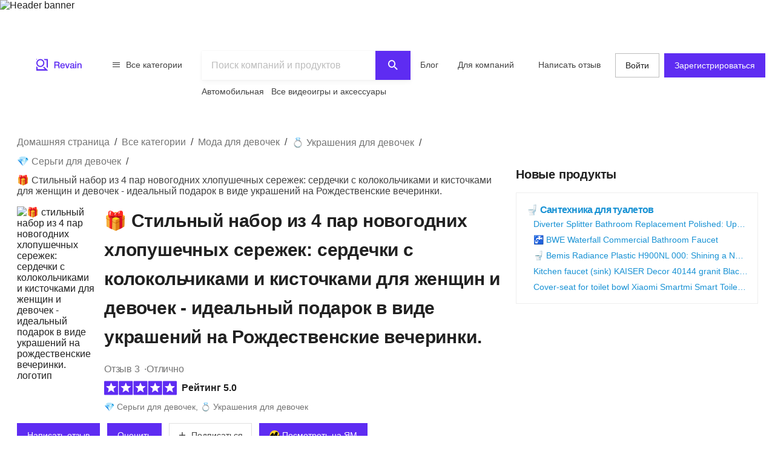

--- FILE ---
content_type: text/html; charset=utf-8
request_url: https://ru.revain.org/reviews/christmas-earrings-jingle-jewelry-holiday-b07z65qrpg
body_size: 39864
content:
<!DOCTYPE html><html lang="ru"><head><link rel="preload" crossorigin="anonymous" href="/_next/static/chunks/fonts/rv-icons2-c6e9e2949dd96fa23fffa4789b9dc01a.woff2" as="font"/><meta name="viewport" content="width=device-width, viewport-fit=cover, initial-scale=1"/><meta charSet="utf-8"/><title>🎁 Стильный набор из 4 пар новогодних хлопушечных сережек…</title><meta name="description" content="【РОЖДЕСТВЕНСКИЕ СЕРЬГИ-КОЛЬЦА】: Добавьте праздничного праздничного прикосновения к своей коллекции украшений с помощью этих очаровательных милых…"/><meta name="twitter:title" content="🎁 Стильный набор из 4 пар новогодних…"/><meta name="twitter:description" content="【РОЖДЕСТВЕНСКИЕ СЕРЬГИ-КОЛЬЦА】: Добавьте праздничного праздничного прикосновения к своей коллекции украшений с помощью этих очаровательных милых рождественских серег-кольцов с колокольчиками. Рождественский набор украшений имеет дизайн колокольчика, простой и стильный, набор украшений излучает четкие колокольчики, когда двигаться, добавляя веселой праздничной атмосферы на вашу вечеринку…"/><meta name="twitter:image" content="https://revain.org/defaultOGLogo.jpg"/><meta name="twitter:card" content="summary"/><meta property="og:title" content="🎁 Стильный набор из 4 пар новогодних…"/><meta property="og:description" content="【РОЖДЕСТВЕНСКИЕ СЕРЬГИ-КОЛЬЦА】: Добавьте праздничного праздничного прикосновения к своей коллекции украшений с помощью этих очаровательных милых рождественских серег-кольцов с колокольчиками. Рождественский набор украшений имеет дизайн колокольчика, простой и стильный, набор украшений излучает четкие колокольчики, когда двигаться, добавляя веселой праздничной атмосферы на вашу вечеринку…"/><meta property="og:image" content="https://revain.org/defaultOGLogo.jpg"/><meta property="og:image:width" content="1200"/><meta property="og:image:height" content="630"/><meta property="og:type" content="website"/><meta property="og:url" content="https://ru.revain.org/reviews/christmas-earrings-jingle-jewelry-holiday-b07z65qrpg"/><link rel="canonical" href="https://ru.revain.org/reviews/christmas-earrings-jingle-jewelry-holiday-b07z65qrpg"/><meta name="robots" content="max-image-preview:large"/><meta name="keywords" content="reviews, 🎁, stylish, 4, pairs, xmas, hoop, earrings, set, jingle, bell, beads, and, tassel, drops, women, girls, perfect, gift, jewelry, christmas, revain"/><script type="application/ld+json">{"@context":"https://schema.org/","@type":"Product","url":"https://revain.org/reviews/christmas-earrings-jingle-jewelry-holiday-b07z65qrpg","name":"🎁 Стильный набор из 4 пар новогодних хлопушечных сережек: сердечки с колокольчиками и кисточками для женщин и девочек - идеальный подарок в виде украшений на Рождественские вечеринки.","description":"【РОЖДЕСТВЕНСКИЕ СЕРЬГИ-КОЛЬЦА】: Добавьте праздничного праздничного прикосновения к своей коллекции украшений с помощью этих очаровательных милых…","aggregateRating":{"@type":"AggregateRating","bestRating":"5","ratingValue":"5","worstRating":"1","reviewCount":"3"},"review":[{"@type":"Review","author":{"@type":"Person","name":"Maria Johnson","url":"https://revain.org/authors/07b9f067-c4c4-4114-afb5-fe3233428455"},"publisher":{"@type":"Organization","name":"Revain","sameAs":"https://revain.org"},"datePublished":"2023-05-03T16:28:20.335Z","url":"https://revain.org/review/cd02f2c1-b8c3-4594-82ed-7db3df6ec3cf","inLanguage":"en","reviewRating":{"@type":"Rating","ratingValue":5,"bestRating":5,"worstRating":1},"headline":"Fun &amp; Festive Earrings for Girls&apos; Fashion","reviewBody":"These earrings make for the perfect accessory to any holiday outfit. They jingle when you move which adds a touch of fun to any gathering. The design is playful and sure to put a smile on your face. The only downside is that they may be a little…"},{"@type":"Review","author":{"@type":"Person","name":"Sandra Saksena","url":"https://revain.org/authors/dd891d54-1602-49ea-ae4e-6b2d31688b2f"},"publisher":{"@type":"Organization","name":"Revain","sameAs":"https://revain.org"},"datePublished":"2022-10-19T05:38:36.614Z","url":"https://revain.org/review/94e3572c-6ca8-41b7-8259-e2e249b3012c","inLanguage":"en","reviewRating":{"@type":"Rating","ratingValue":5,"bestRating":5,"worstRating":1},"headline":"Bright and colourful!","reviewBody":"Very colorful and festive. These earrings are long. 1 pair is about 1.75 inches long. The other pair is just over 2 inches long."},{"@type":"Review","author":{"@type":"Person","name":"Frank Dubey","url":"https://revain.org/authors/f1f3b8f8-1d1e-4c28-a539-d3b32fcd4030"},"publisher":{"@type":"Organization","name":"Revain","sameAs":"https://revain.org"},"datePublished":"2022-08-15T15:13:29.785Z","url":"https://revain.org/review/0bcabd5e-0a05-4c48-b651-0f02071d4121","inLanguage":"en","reviewRating":{"@type":"Rating","ratingValue":5,"bestRating":5,"worstRating":1},"headline":"Bright and colourful!","reviewBody":"Very colorful and festive. These earrings are long. 1 pair is about 1.75 inches long. The other pair is just over 2 inches long."}],"category":"💎 Серьги для девочек","identifier":"B07Z65QRPG","image":[{"@type":"ImageObject","position":1,"url":"https://images.revain.org/blob/revain_storage6gfu9911_b63f800ff7.jpg","width":800,"height":793},{"@type":"ImageObject","position":2,"url":"https://images.revain.org/blob/revain_storage6gfu9911_0c9f2dff1e.jpg","width":800,"height":800},{"@type":"ImageObject","position":3,"url":"https://images.revain.org/blob/revain_storage6gfu9911_93a10447cb.jpg","width":640,"height":800},{"@type":"ImageObject","position":4,"url":"https://images.revain.org/blob/revain_storage6gfu9911_c6b0b7c188.jpg","width":800,"height":800}]}</script><script type="application/ld+json">{"@context":"https://schema.org","@graph":[{"@type":"Article","@id":"https://revain.org/reviews/christmas-earrings-jingle-jewelry-holiday-b07z65qrpg/#article","isPartOf":{"@id":"https://revain.org/reviews/christmas-earrings-jingle-jewelry-holiday-b07z65qrpg"},"author":{"@type":"Person","name":"Maria Johnson","url":"https://revain.org/authors/07b9f067-c4c4-4114-afb5-fe3233428455"},"pageStart":1,"pageEnd":1,"headline":"🎁 Стильный набор из 4 пар новогодних хлопушечных сережек: сердечки с колокольчиками и кисточками для женщин и девочек - идеальный подарок в виде украшений на Рождественские вечеринки.","datePublished":"2022-05-17T00:59:04.722Z","dateModified":"2024-01-22T22:16:17.186Z","publisher":{"@id":"https://revain.org/#organization"},"mainEntityOfPage":{"@id":"https://revain.org/reviews/christmas-earrings-jingle-jewelry-holiday-b07z65qrpg"},"image":[{"@type":"ImageObject","position":1,"url":"https://images.revain.org/blob/revain_storage6gfu9911_b63f800ff7.jpg","width":800,"height":793},{"@type":"ImageObject","position":2,"url":"https://images.revain.org/blob/revain_storage6gfu9911_0c9f2dff1e.jpg","width":800,"height":800},{"@type":"ImageObject","position":3,"url":"https://images.revain.org/blob/revain_storage6gfu9911_93a10447cb.jpg","width":640,"height":800}],"inLanguage":"ru"},{"@type":"WebPage","@id":"https://revain.org/reviews/christmas-earrings-jingle-jewelry-holiday-b07z65qrpg","url":"https://revain.org/reviews/christmas-earrings-jingle-jewelry-holiday-b07z65qrpg","isPartOf":{"@id":"https://revain.org/#website"},"name":"🎁 Стильный набор из 4 пар новогодних хлопушечных сережек: сердечки с колокольчиками и кисточками для женщин и девочек - идеальный подарок в виде украшений на Рождественские вечеринки.","datePublished":"2022-05-17T00:59:04.722Z","dateModified":"2024-01-22T22:16:17.186Z","description":"【РОЖДЕСТВЕНСКИЕ СЕРЬГИ-КОЛЬЦА】: Добавьте праздничного праздничного прикосновения к своей коллекции украшений с помощью этих очаровательных милых рождественских серег-кольцов с колокольчиками. Рождественский набор украшений имеет дизайн колокольчика, простой и стильный, набор украшений излучает четкие колокольчики, когда двигаться, добавляя веселой праздничной атмосферы на вашу вечеринку. Идеально подходит для костюмов северных оленей или для добавления нотку модного веселья. 【СЕРЬГИ-ЗВОНЧИКИ】:Поднимите себе настроение в праздничный сезон с этими серьгами-кольцами в виде колокольчиков. Эти мерцающие рождественские украшения - забавный и простой способ оживить ваш гардероб в это рождественское время! Вы можете надеть простую рубашку или свитер и дополнить аксессуарами эти праздничные рождественские украшения. Поднимите радостный шум и распространите праздничное настроение, надев одну из этих рождественских сережек-колоколов! 【ПРЕКРАСНЫЕ ПОДАРКИ】:Из этих сережек-подвесок с кисточками получаются отличные рождественские чулки и подарки для Тайного Санты! Классический красный и зеленый цвета, серьги для праздничных вечеринок, очень подходящие для рождественской вечеринки или других особых случаев, могут быть использованы в качестве замечательных подарков для вашей семьи и друзей, принесут вам и вашей семье больше рождественского дыхания. 【ИДЕАЛЬНЫЙ РАЗМЕР】:Рождественские серьги-кольца из бисера имеют размер 2,2 &quot;Д x 1,7&quot; Ш дюйма, а серьги с кисточками - 3,6 &quot;Д x 1,2&quot; Ш дюйма, большой размер, не слишком большой, но достаточно блестящий. Дизайн шарнира делает рождественские серьги-капли легко надевать и снимать. Идеальная идея подарка на Рождество, День благодарения, день рождения для женщин и девочек. Легко показать свою элегантность. 【ГАРАНТИЯ УДОВЛЕТВОРЕНИЯ】: 100% абсолютно новый товар и гарантия возврата денег! Мы стремимся предоставить вам высочайшее качество и полную удовлетворенность клиентов. Если ты&apos;.","inLanguage":"ru"},{"@id":"https://revain.org/#website","@type":"WebSite","url":"https://revain.org"},{"@id":"https://revain.org/#organization","@context":"https://schema.org","@type":"Organization","name":"Revain","url":"https://revain.org","foundingDate":"2017","logo":{"@type":"ImageObject","url":"https://revain.org/logo.png","width":112,"height":112},"brand":"Revain","publishingPrinciples":"https://revain.org/about","sameAs":["https://www.facebook.com/revain.org/","https://twitter.com/Revain_org/","https://t.me/RevainOfficial","https://t.me/revainorg","https://instagram.com/revain_org"]}]}</script><script type="application/ld+json">{"@context":"http://schema.org","@type":"BreadcrumbList","itemListElement":[{"@type":"ListItem","position":1,"item":{"@id":"/categories","name":"Все категории"}},{"@type":"ListItem","position":2,"item":{"@id":"/sections/girls-fashion","name":"Мода для девочек"}},{"@type":"ListItem","position":3,"item":{"@id":"/categories/girls-jewelry","name":"💍 Украшения для девочек"}},{"@type":"ListItem","position":4,"item":{"@id":"/categories/girls-earrings","name":"💎 Серьги для девочек"}},{"@type":"ListItem","position":5,"item":{"name":"🎁 Стильный набор из 4 пар новогодних хлопушечных сережек: сердечки с колокольчиками и кисточками для женщин и девочек - идеальный подарок в виде украшений на Рождественские вечеринки."}}]}</script><script>window.yaContextCb=window.yaContextCb||[]</script><meta name="next-head-count" content="21"/><meta name="p:domain_verify" content="d7f9a71e6cc35729a1e470d2b87c4ac3"/><meta name="baidu-site-verification" content="pWCgg33hQN"/><link rel="shortcut icon" href="/favicon.ico?v=3"/><link rel="preconnect" href="https://images.revain.org"/><link rel="dns-prefetch" href="//images.revain.org"/><link rel="apple-touch-icon" sizes="180x180" href="/apple-touch-icon.png"/><link rel="icon" type="image/svg+xml" href="/favicon.svg"/><link rel="icon" type="image/png" sizes="32x32" href="/favicon-32x32.png"/><link rel="icon" type="image/png" sizes="16x16" href="/favicon-16x16.png"/><link rel="manifest" href="/manifest.json"/><link rel="mask-icon" href="/safari-pinned-tab.svg" color="#5e2cf2"/><meta name="msapplication-TileColor" content="#5e2cf2"/><meta name="theme-color" content="#ffffff"/><meta name="application-name" content="Revain"/><meta name="apple-mobile-web-app-capable" content="yes"/><meta name="mobile-web-app-capable" content="yes"/><meta name="apple-mobile-web-app-status-bar-style" content="default"/><meta name="apple-mobile-web-app-title" content="Revain"/><link rel="preload" href="/_next/static/css/36fd055c22c95fdd.css" as="style"/><link rel="stylesheet" href="/_next/static/css/36fd055c22c95fdd.css" data-n-g=""/><link rel="preload" href="/_next/static/css/ccef7d991aceccd3.css" as="style"/><link rel="stylesheet" href="/_next/static/css/ccef7d991aceccd3.css" data-n-p=""/><noscript data-n-css=""></noscript><script defer="" nomodule="" src="/_next/static/chunks/polyfills-c67a75d1b6f99dc8.js"></script><script defer="" src="/_next/static/chunks/1905.cbd6d3595efbd3f1.js"></script><script src="/_next/static/chunks/webpack-11eec00148869b61.js" defer=""></script><script src="/_next/static/chunks/framework-4ed89e9640adfb9e.js" defer=""></script><script src="/_next/static/chunks/main-7bd5f77c36e6e0e2.js" defer=""></script><script src="/_next/static/chunks/pages/_app-63bb350b5fc15cc4.js" defer=""></script><script src="/_next/static/chunks/5094-dca6d848d3f14891.js" defer=""></script><script src="/_next/static/chunks/2829-cff003011c428a18.js" defer=""></script><script src="/_next/static/chunks/8662-bd76db1ed58d102a.js" defer=""></script><script src="/_next/static/chunks/8261-297329f4ddb6f395.js" defer=""></script><script src="/_next/static/chunks/7557-78326098295a69eb.js" defer=""></script><script src="/_next/static/chunks/9719-4150ecd770ea7703.js" defer=""></script><script src="/_next/static/chunks/9601-583c4901c44d05cd.js" defer=""></script><script src="/_next/static/chunks/4679-0af672568bd4d000.js" defer=""></script><script src="/_next/static/chunks/1339-993333d2f86b292c.js" defer=""></script><script src="/_next/static/chunks/9277-a67da443230a8bc2.js" defer=""></script><script src="/_next/static/chunks/4128-18c628053f6dc1ea.js" defer=""></script><script src="/_next/static/chunks/8229-3832f60f9026992e.js" defer=""></script><script src="/_next/static/chunks/1200-61409c8756665ec2.js" defer=""></script><script src="/_next/static/chunks/pages/reviews/%5Bslug%5D-8a11d4bbe9d0a0eb.js" defer=""></script><script src="/_next/static/hOJvov_tfu6TUdKpVEnII/_buildManifest.js" defer=""></script><script src="/_next/static/hOJvov_tfu6TUdKpVEnII/_ssgManifest.js" defer=""></script><style id="__jsx-2400085329">@font-face{font-family:'rv-icons2';src:url('/_next/static/chunks/fonts/rv-icons2-c6e9e2949dd96fa23fffa4789b9dc01a.woff2') format('woff2'),url('/_next/static/chunks/fonts/rv-icons2-a5fd321fc99f8d0a7d0ad2521867fafe.woff') format('woff');font-weight:normal;font-display:fallback;font-style:normal;}</style><style data-styled="" data-styled-version="5.3.11">.ctCBmy{width:100%;height:60px;color:inherit;display:block;}/*!sc*/
.dvmgwH{-webkit-flex-direction:column;-ms-flex-direction:column;flex-direction:column;min-height:100%;display:-webkit-box;display:-webkit-flex;display:-ms-flexbox;display:flex;}/*!sc*/
.kLNlXo{display:-webkit-box;display:-webkit-flex;display:-ms-flexbox;display:flex;height:52px;-webkit-box-pack:justify;-webkit-justify-content:space-between;-ms-flex-pack:justify;justify-content:space-between;padding-bottom:var(--theme-spacings-xs);padding-left:var(--theme-spacings-s);padding-right:var(--theme-spacings-s);padding-top:var(--theme-spacings-xs);}/*!sc*/
@media screen and (min-width:1168px){.kLNlXo{display:none;}}/*!sc*/
.iVtqDy{width:140px;height:38px;color:inherit;display:block;}/*!sc*/
.qwKbP{display:none;height:134px;}/*!sc*/
@media screen and (min-width:1168px){.qwKbP{display:initial;}}/*!sc*/
.fIPeGX{padding-top:var(--theme-spacings-m);padding-bottom:var(--theme-spacings-m);padding-left:var(--theme-spacings-xxl-3);padding-right:var(--theme-spacings-xxl-3);margin:0;-webkit-align-items:flex-start;-webkit-box-align:flex-start;-ms-flex-align:flex-start;align-items:flex-start;display:-webkit-box;display:-webkit-flex;display:-ms-flexbox;display:flex;}/*!sc*/
.bhMoM{display:-webkit-box;display:-webkit-flex;display:-ms-flexbox;display:flex;padding-top:var(--theme-spacings-xxs);}/*!sc*/
.qVHxF{color:inherit;display:block;}/*!sc*/
.eYRClB{-webkit-flex:1;-ms-flex:1;flex:1;}/*!sc*/
.hLZrJv{-webkit-flex-direction:column;-ms-flex-direction:column;flex-direction:column;max-width:750px;min-width:345px;width:100%;height:86px;display:-webkit-box;display:-webkit-flex;display:-ms-flexbox;display:flex;}/*!sc*/
.cNQdSz{width:100%;height:48px;}/*!sc*/
.boNLFR{width:100%;background-color:var(--theme-colors-white);display:-webkit-box;display:-webkit-flex;display:-ms-flexbox;display:flex;box-shadow:var(--theme-shadows-elevation-2);position:relative;}/*!sc*/
.gsylJH{overflow:hidden;height:38px;-webkit-flex-wrap:wrap;-ms-flex-wrap:wrap;flex-wrap:wrap;display:-webkit-box;display:-webkit-flex;display:-ms-flexbox;display:flex;}/*!sc*/
.cwXDCZ{padding-top:var(--theme-spacings-xxs);margin-right:var(--theme-spacings-xs);min-width:-webkit-fit-content;min-width:-moz-fit-content;min-width:fit-content;}/*!sc*/
.cFIbPj{padding-top:var(--theme-spacings-xxs);min-width:-webkit-fit-content;min-width:-moz-fit-content;min-width:fit-content;}/*!sc*/
.fyaehU{-webkit-flex-direction:column;-ms-flex-direction:column;flex-direction:column;margin-left:var(--theme-spacings-s);margin-right:var(--theme-spacings-s);width:auto;}/*!sc*/
@media screen and (min-width:1168px){.fyaehU{margin-left:auto;margin-right:auto;width:100%;}}/*!sc*/
.NGtrf{display:grid;grid-gap:var(--theme-spacings-m);grid-template-areas:'main' 'aside' 'similar' 'guide';grid-template-columns:minmax(0,1fr);margin-bottom:var(--theme-spacings-m);margin-top:var(--theme-spacings-xs);}/*!sc*/
@media screen and (min-width:768px){.NGtrf{margin-top:var(--theme-spacings-l);}}/*!sc*/
@media screen and (min-width:1168px){.NGtrf{grid-template-columns:minmax(0,2fr) minmax(0,1fr);grid-template-areas:'main aside' 'similar aside' 'guide .';margin-bottom:var(--theme-spacings-xl);}}/*!sc*/
.gFoGBC{grid-area:main;}/*!sc*/
.fxHCnB{margin-bottom:var(--theme-spacings-s);grid-template-areas:'breadcrumbs';display:grid;}/*!sc*/
.jzzrkw{-webkit-align-items:flex-end;-webkit-box-align:flex-end;-ms-flex-align:flex-end;align-items:flex-end;display:-webkit-box;display:-webkit-flex;display:-ms-flexbox;display:flex;}/*!sc*/
.kQHZjG{margin-right:var(--theme-spacings-s);margin-bottom:auto;}/*!sc*/
.htUGDn{width:100%;margin-bottom:auto;}/*!sc*/
.gdLJTG{-webkit-box-pack:justify;-webkit-justify-content:space-between;-ms-flex-pack:justify;justify-content:space-between;display:-webkit-box;display:-webkit-flex;display:-ms-flexbox;display:flex;}/*!sc*/
.jEtWGm{color:var(--theme-colors-neutral-600);display:-webkit-inline-box;display:-webkit-inline-flex;display:-ms-inline-flexbox;display:inline-flex;grid-auto-flow:row;grid-gap:var(--theme-spacings-xxs);}/*!sc*/
@media screen and (min-width:480px){.jEtWGm{grid-gap:var(--theme-spacings-xs);}}/*!sc*/
.bcFBwl{-webkit-align-items:center;-webkit-box-align:center;-ms-flex-align:center;align-items:center;display:-webkit-box;display:-webkit-flex;display:-ms-flexbox;display:flex;margin-bottom:var(--theme-spacings-xs);margin-top:var(--theme-spacings-xs);}/*!sc*/
@media screen and (min-width:768px){.bcFBwl{margin-top:0;}}/*!sc*/
.dWchVD{margin-bottom:var(--theme-spacings-s);}/*!sc*/
.iLwhYF{display:-webkit-box;display:-webkit-flex;display:-ms-flexbox;display:flex;-webkit-flex-wrap:wrap;-ms-flex-wrap:wrap;flex-wrap:wrap;padding:0;margin:0;margin-top:-12px;}/*!sc*/
.iXigHg{display:grid;grid-column-gap:var(--theme-spacings-s);grid-row-gap:var(--theme-spacings-m);grid-template-columns:1fr 1fr;margin-top:var(--theme-spacings-s);}/*!sc*/
@media screen and (min-width:480px){.iXigHg{grid-column-gap:var(--theme-spacings-xxl-2);}}/*!sc*/
@media screen and (min-width:768px){.iXigHg{grid-template-columns:repeat(5,max-content);grid-row-gap:var(--theme-spacings-xxl-2);}}/*!sc*/
.fZVjrB{margin:0;}/*!sc*/
.LXIyb{display:grid;grid-auto-flow:column;}/*!sc*/
@media screen and (min-width:768px){.LXIyb{grid-auto-flow:row;}}/*!sc*/
.heCfEP{padding-bottom:var(--theme-spacings-s);padding-top:var(--theme-spacings-xxl);width:100%;}/*!sc*/
@media screen and (min-width:480px){.heCfEP{padding-top:var(--theme-spacings-s);}}/*!sc*/
.bGosOW{-webkit-align-items:center;-webkit-box-align:center;-ms-flex-align:center;align-items:center;display:-webkit-box;display:-webkit-flex;display:-ms-flexbox;display:flex;}/*!sc*/
.hoBuQY{margin-left:auto;display:-webkit-box;display:-webkit-flex;display:-ms-flexbox;display:flex;}/*!sc*/
.lnfZyx{display:grid;grid-auto-flow:column;grid-gap:var(--theme-spacings-xs);grid-template-columns:repeat(4,min-content);overflow-y:auto;}/*!sc*/
@media screen and (min-width:768px){.lnfZyx{grid-template-columns:repeat(4,1fr);grid-gap:10px;}}/*!sc*/
.cISPsM{height:72px;width:72px;}/*!sc*/
@media screen and (min-width:768px){.cISPsM{width:128px;height:128px;}}/*!sc*/
@media screen and (min-width:1168px){.cISPsM{width:190px;height:190px;}}/*!sc*/
.FtQEs{border-top:1px solid var(--theme-colors-neutral-200);padding-top:var(--theme-spacings-s);padding-bottom:var(--theme-spacings-s);}/*!sc*/
.jpBsyU{border-top:1px solid var(--theme-colors-neutral-200);}/*!sc*/
.inyOFO{padding-top:var(--theme-spacings-s);padding-bottom:var(--theme-spacings-s);grid-template-columns:4fr auto;display:grid;}/*!sc*/
.isHMiL{grid-gap:var(--theme-spacings-s);display:grid;}/*!sc*/
.gvHivE{-webkit-align-items:center;-webkit-box-align:center;-ms-flex-align:center;align-items:center;display:grid;grid-row-gap:var(--theme-spacings-xxs);grid-template-columns:1fr;}/*!sc*/
@media screen and (min-width:1168px){.gvHivE{grid-template-columns:130px fit-content(100%);}}/*!sc*/
.ibbuMs{grid-gap:var(--theme-spacings-s);padding:0;margin:0;display:grid;}/*!sc*/
.eCVufg{-webkit-align-items:center;-webkit-box-align:center;-ms-flex-align:center;align-items:center;grid-template-columns:130px auto 40px;display:grid;}/*!sc*/
.fvpIOb{-webkit-align-items:center;-webkit-box-align:center;-ms-flex-align:center;align-items:center;padding-right:var(--theme-spacings-xs);display:-webkit-box;display:-webkit-flex;display:-ms-flexbox;display:flex;}/*!sc*/
.eaZLok{-webkit-flex-direction:column;-ms-flex-direction:column;flex-direction:column;padding-left:var(--theme-spacings-m);height:100%;display:-webkit-box;display:-webkit-flex;display:-ms-flexbox;display:flex;}/*!sc*/
.isQkZA{grid-gap:var(--theme-spacings-s);width:100%;display:grid;}/*!sc*/
.hfYzOl{grid-gap:var(--theme-spacings-s);margin-top:auto;margin-left:60px;display:-webkit-box;display:-webkit-flex;display:-ms-flexbox;display:flex;}/*!sc*/
.fJhedA{-webkit-align-items:center;-webkit-box-align:center;-ms-flex-align:center;align-items:center;display:grid;grid-gap:var(--theme-spacings-s);padding-bottom:var(--theme-spacings-s);padding-top:var(--theme-spacings-s);}/*!sc*/
@media screen and (min-width:1024px){.fJhedA{grid-template-columns:1fr 1fr;}}/*!sc*/
@media screen and (min-width:1168px){.fJhedA{border-top:1px solid var(--theme-colors-neutral-200);}}/*!sc*/
.jnNYum{display:-webkit-box;display:-webkit-flex;display:-ms-flexbox;display:flex;}/*!sc*/
.krxvVm{display:grid;grid-gap:var(--theme-spacings-s);grid-template-columns:1fr 1fr;-webkit-box-pack:end;-webkit-justify-content:end;-ms-flex-pack:end;justify-content:end;}/*!sc*/
@media screen and (min-width:1024px){.krxvVm{grid-template-columns:unset;}}/*!sc*/
.eLUTN{position:relative;width:-webkit-max-content;width:-moz-max-content;width:max-content;}/*!sc*/
.XOALB{border-top:1px solid var(--theme-colors-neutral-200);}/*!sc*/
@media screen and (min-width:1024px){.XOALB{border-top:none;}}/*!sc*/
.iJAVFQ{padding:var(--theme-spacings-xxl-2);grid-row-gap:var(--theme-spacings-xxl-2);display:grid;}/*!sc*/
.jfYooB{display:grid;}/*!sc*/
.bXERnZ{-webkit-align-items:center;-webkit-box-align:center;-ms-flex-align:center;align-items:center;display:-webkit-box;display:-webkit-flex;display:-ms-flexbox;display:flex;-webkit-flex-wrap:wrap;-ms-flex-wrap:wrap;flex-wrap:wrap;grid-gap:var(--theme-spacings-xs);margin-bottom:0;margin-top:0;padding-bottom:var(--theme-spacings-xxl-2);}/*!sc*/
@media screen and (min-width:768px){.bXERnZ{padding-bottom:var(--theme-spacings-m);}}/*!sc*/
@media screen and (min-width:1024px){.bXERnZ{padding-bottom:var(--theme-spacings-xxl-2);}}/*!sc*/
.bkRhvE{display:grid;grid-row-gap:var(--theme-spacings-xxl-2);grid-template-columns:1fr;}/*!sc*/
@media screen and (min-width:768px){.bkRhvE{grid-template-columns:repeat(2,minmax(0,392px));}}/*!sc*/
.dmAjjS{display:grid;grid-auto-flow:column;grid-column-gap:var(--theme-spacings-s);grid-template-columns:min-content 1fr;}/*!sc*/
@media screen and (min-width:768px){.dmAjjS{grid-template-columns:unset;max-width:204px;}}/*!sc*/
@media screen and (min-width:768px){.bvTWoq{width:180px;}}/*!sc*/
.fAIEpq{-webkit-align-items:baseline;-webkit-box-align:baseline;-ms-flex-align:baseline;align-items:baseline;display:-webkit-box;display:-webkit-flex;display:-ms-flexbox;display:flex;-webkit-flex-direction:row;-ms-flex-direction:row;flex-direction:row;-webkit-flex-wrap:wrap;-ms-flex-wrap:wrap;flex-wrap:wrap;grid-column-gap:var(--theme-spacings-xs);}/*!sc*/
@media screen and (min-width:768px){.fAIEpq{-webkit-flex-direction:column;-ms-flex-direction:column;flex-direction:column;}}/*!sc*/
.cIqoMf{-webkit-flex-wrap:wrap;-ms-flex-wrap:wrap;flex-wrap:wrap;-webkit-flex-direction:row;-ms-flex-direction:row;flex-direction:row;grid-gap:4px 8px;display:-webkit-box;display:-webkit-flex;display:-ms-flexbox;display:flex;}/*!sc*/
.eWQauD{-webkit-flex-direction:row;-ms-flex-direction:row;flex-direction:row;-webkit-align-items:center;-webkit-box-align:center;-ms-flex-align:center;align-items:center;color:var(--theme-colors-neutral-600);display:-webkit-box;display:-webkit-flex;display:-ms-flexbox;display:flex;}/*!sc*/
.bnQkVO{-webkit-flex-direction:column;-ms-flex-direction:column;flex-direction:column;display:-webkit-box;display:-webkit-flex;display:-ms-flexbox;display:flex;}/*!sc*/
.bnOmnn{margin-top:var(--theme-spacings-s);display:-webkit-box;display:-webkit-flex;display:-ms-flexbox;display:flex;}/*!sc*/
.hSDVug{grid-gap:var(--theme-spacings-m);-webkit-flex-direction:row;-ms-flex-direction:row;flex-direction:row;margin-left:auto;display:-webkit-box;display:-webkit-flex;display:-ms-flexbox;display:flex;}/*!sc*/
.gKjCYf{-webkit-flex-direction:column;-ms-flex-direction:column;flex-direction:column;grid-area:aside;display:-webkit-box;display:-webkit-flex;display:-ms-flexbox;display:flex;}/*!sc*/
.kKfRiq{display:grid;grid-auto-flow:row;grid-gap:0;}/*!sc*/
@media screen and (min-width:1168px){.kKfRiq{grid-gap:var(--theme-spacings-s);}}/*!sc*/
.bgrAjg{height:100%;}/*!sc*/
.kwtyxh{position:-webkit-sticky;position:sticky;top:5px;margin-top:var(--theme-spacings-m);}/*!sc*/
.beUlrO{padding-top:var(--theme-spacings-m);}/*!sc*/
.geABEY{display:grid;grid-gap:var(--theme-spacings-s);grid-template-columns:1fr;padding-bottom:var(--theme-spacings-s);padding-top:var(--theme-spacings-s);}/*!sc*/
@media screen and (min-width:768px){.geABEY{grid-template-columns:1fr 1fr;}}/*!sc*/
@media screen and (min-width:1168px){.geABEY{grid-template-columns:1fr;}}/*!sc*/
.iSXLWX{grid-gap:var(--theme-spacings-xs);border:1px solid var(--theme-colors-neutral-200);padding:var(--theme-spacings-s);display:grid;}/*!sc*/
.SKmfZ{padding-left:var(--theme-spacings-xxl-2);grid-gap:var(--theme-spacings-xxs);display:grid;}/*!sc*/
.eGVbMk{grid-area:similar;}/*!sc*/
.laoipR{margin-right:calc(var(--theme-spacings-s) * -1);}/*!sc*/
@media screen and (min-width:1168px){.laoipR{margin-right:0;}}/*!sc*/
.dtDMFU{grid-template-columns:repeat(4,1fr);grid-gap:var(--theme-spacings-m);overflow-y:auto;display:grid;}/*!sc*/
.hpiSFL{margin-left:auto;margin-right:auto;display:-webkit-box;display:-webkit-flex;display:-ms-flexbox;display:flex;-webkit-flex-direction:column;-ms-flex-direction:column;flex-direction:column;border-radius:8px;-webkit-box-pack:justify;-webkit-justify-content:space-between;-ms-flex-pack:justify;justify-content:space-between;padding-left:var(--theme-spacings-xs);padding-right:var(--theme-spacings-xs);padding-top:var(--theme-spacings-xs);padding-bottom:var(--theme-spacings-xs);width:160px;color:inherit;}/*!sc*/
.jflrct{padding-left:var(--theme-spacings-xs);padding-right:var(--theme-spacings-xs);}/*!sc*/
.kISKqQ{margin-top:var(--theme-spacings-xs);margin-bottom:var(--theme-spacings-xs);-webkit-box-pack:unset;-webkit-justify-content:unset;-ms-flex-pack:unset;justify-content:unset;display:-webkit-box;display:-webkit-flex;display:-ms-flexbox;display:flex;}/*!sc*/
.kiNAym{grid-gap:var(--theme-spacings-xs);-webkit-align-items:center;-webkit-box-align:center;-ms-flex-align:center;align-items:center;-webkit-box-pack:unset;-webkit-justify-content:unset;-ms-flex-pack:unset;justify-content:unset;display:-webkit-box;display:-webkit-flex;display:-ms-flexbox;display:flex;}/*!sc*/
.jrlhpJ{background-color:var(--theme-colors-neutral-900);margin-top:auto;padding-bottom:var(--theme-spacings-xxl-4);padding-top:var(--theme-spacings-xl);width:100%;}/*!sc*/
@media screen and (min-width:1024px){.jrlhpJ{padding-top:var(--theme-spacings-xxl-7);padding-bottom:52px;}}/*!sc*/
.jUwJEB{display:grid;grid-template-areas:'static' 'locale-picker' 'for-product-company-cat' 'footer-cats' 'other-links';grid-template-columns:minmax(0,100%);grid-template-rows:minmax(0,100%);margin-left:auto;margin-right:auto;max-width:1220px;padding-left:var(--theme-spacings-s);padding-right:var(--theme-spacings-s);width:100%;}/*!sc*/
@media screen and (min-width:768px){.jUwJEB{grid-template-areas:'for-product-company-cat for-product-company-cat static static' 'footer-cats footer-cats static static' 'other-links other-links other-links locale-picker';grid-template-columns:repeat(4,1fr);}}/*!sc*/
@media screen and (min-width:1024px){.jUwJEB{grid-template-areas:'for-product-company-cat for-product-company-cat static static static static' 'footer-cats footer-cats footer-cats footer-cats footer-cats footer-cats' 'other-links other-links other-links other-links locale-picker locale-picker';grid-template-columns:repeat(6,1fr);}}/*!sc*/
.fwkFZG{display:grid;grid-area:for-product-company-cat;grid-auto-rows:min-content;}/*!sc*/
@media screen and (min-width:1024px){.fwkFZG{grid-template-columns:repeat(2,1fr);}}/*!sc*/
.xeoaT{-webkit-flex-direction:column;-ms-flex-direction:column;flex-direction:column;padding-bottom:var(--theme-spacings-l);display:-webkit-box;display:-webkit-flex;display:-ms-flexbox;display:flex;}/*!sc*/
.RWiFs{display:grid;grid-area:static;grid-auto-rows:min-content;}/*!sc*/
@media screen and (min-width:1024px){.RWiFs{grid-template-columns:repeat(4,1fr);}}/*!sc*/
.iRYPTy{-webkit-flex-direction:column;-ms-flex-direction:column;flex-direction:column;padding-bottom:var(--theme-spacings-m);display:-webkit-box;display:-webkit-flex;display:-ms-flexbox;display:flex;}/*!sc*/
.gKBIEC{margin-top:var(--theme-spacings-s);margin-bottom:var(--theme-spacings-s);}/*!sc*/
.rqkuk{display:grid;grid-gap:var(--theme-spacings-s);grid-template-columns:repeat(3,min-content);margin:0;padding:0;}/*!sc*/
@media screen and (min-width:1024px){.rqkuk{grid-template-columns:repeat(3,min-content);}}/*!sc*/
.dbUtfv{display:-webkit-box;display:-webkit-flex;display:-ms-flexbox;display:flex;grid-area:locale-picker;-webkit-box-pack:start;-webkit-justify-content:flex-start;-ms-flex-pack:start;justify-content:flex-start;}/*!sc*/
@media screen and (min-width:768px){.dbUtfv{-webkit-box-pack:end;-webkit-justify-content:flex-end;-ms-flex-pack:end;justify-content:flex-end;}}/*!sc*/
@media screen and (min-width:1024px){.dbUtfv{margin-top:auto;margin-bottom:auto;}}/*!sc*/
.esGzah{display:grid;grid-area:footer-cats;grid-auto-rows:min-content;padding-top:var(--theme-spacings-s);}/*!sc*/
@media screen and (min-width:1024px){.esGzah{grid-template-columns:repeat(6,1fr);border-top:1px solid var(--theme-colors-neutral-000);}}/*!sc*/
.gWudwi{margin-top:0;margin-bottom:var(--theme-spacings-s);}/*!sc*/
.bMxlrL{grid-area:other-links;}/*!sc*/
.cxcNVv{display:inline-block;overflow:hidden;}/*!sc*/
.bnqqVe{display:-webkit-box;display:-webkit-flex;display:-ms-flexbox;display:flex;-webkit-flex-direction:column;-ms-flex-direction:column;flex-direction:column;}/*!sc*/
@media screen and (min-width:1024px){.bnqqVe{-webkit-flex-direction:row;-ms-flex-direction:row;flex-direction:row;}}/*!sc*/
.RkQYU{display:-webkit-box;display:-webkit-flex;display:-ms-flexbox;display:flex;padding-top:var(--theme-spacings-m);}/*!sc*/
@media screen and (min-width:1024px){.RkQYU{padding-top:0;}}/*!sc*/
data-styled.g1[id="Box-sc-1mngh6p-0"]{content:"ctCBmy,dvmgwH,kLNlXo,iVtqDy,gBkmhe,qwKbP,fIPeGX,bhMoM,qVHxF,eYRClB,hLZrJv,cNQdSz,boNLFR,gsylJH,cwXDCZ,cFIbPj,fyaehU,NGtrf,gFoGBC,fxHCnB,jzzrkw,kQHZjG,htUGDn,gdLJTG,jEtWGm,bcFBwl,dWchVD,iLwhYF,iXigHg,fZVjrB,LXIyb,heCfEP,bGosOW,hoBuQY,lnfZyx,cISPsM,FtQEs,jpBsyU,inyOFO,isHMiL,gvHivE,ibbuMs,eCVufg,fvpIOb,eaZLok,isQkZA,hfYzOl,fJhedA,jnNYum,krxvVm,eLUTN,XOALB,iJAVFQ,jfYooB,bXERnZ,bkRhvE,dmAjjS,bvTWoq,fAIEpq,cIqoMf,eWQauD,bnQkVO,bnOmnn,hSDVug,gKjCYf,kKfRiq,bgrAjg,kwtyxh,beUlrO,geABEY,iSXLWX,SKmfZ,eGVbMk,laoipR,dtDMFU,hpiSFL,jflrct,kISKqQ,kiNAym,jrlhpJ,jUwJEB,fwkFZG,xeoaT,RWiFs,iRYPTy,gKBIEC,rqkuk,dbUtfv,esGzah,gWudwi,bMxlrL,cxcNVv,bnqqVe,RkQYU,"}/*!sc*/
.jAyOXX{font-weight:400;font-size:14px;line-height:22px;padding-top:var(--theme-spacings-xs);padding-bottom:var(--theme-spacings-xs);margin-right:var(--theme-spacings-xxl-2);color:var(--theme-colors-neutral-800);}/*!sc*/
.bqgzrC{display:inline;font-size:22px;font-weight:600;line-height:28px;margin-bottom:0;margin-top:0;min-height:56px;word-break:break-word;}/*!sc*/
@media screen and (min-width:768px){.bqgzrC{font-weight:700;font-size:30px;line-height:48px;-webkit-letter-spacing:-0.2px;-moz-letter-spacing:-0.2px;-ms-letter-spacing:-0.2px;letter-spacing:-0.2px;min-height:inherit;}}/*!sc*/
.gCQXpM{font-weight:400;font-size:16px;line-height:24px;-webkit-letter-spacing:-0.25px;-moz-letter-spacing:-0.25px;-ms-letter-spacing:-0.25px;letter-spacing:-0.25px;color:var(--theme-colors-neutral-600);}/*!sc*/
.hHChMf{font-weight:400;font-size:16px;line-height:24px;-webkit-letter-spacing:-0.25px;-moz-letter-spacing:-0.25px;-ms-letter-spacing:-0.25px;letter-spacing:-0.25px;color:var(--theme-colors-neutral-600);margin-right:var(--theme-spacings-xs);margin-bottom:var(--theme-spacings-xs);}/*!sc*/
.ckWzUC{font-weight:400;font-size:16px;line-height:24px;-webkit-letter-spacing:-0.25px;-moz-letter-spacing:-0.25px;-ms-letter-spacing:-0.25px;letter-spacing:-0.25px;margin:0;}/*!sc*/
.ipCKkX{display:none;font-size:16px;font-weight:600;line-height:24px;}/*!sc*/
@media screen and (min-width:480px){.ipCKkX{display:initial;}}/*!sc*/
.kjiOMU{font-weight:600;font-size:16px;line-height:24px;}/*!sc*/
.cSDXoR{color:var(--theme-colors-neutral-600);display:none;font-size:14px;font-weight:400;line-height:22px;}/*!sc*/
@media screen and (min-width:768px){.cSDXoR{display:initial;}}/*!sc*/
.fqDbKa{color:var(--theme-colors-neutral-600);}/*!sc*/
.kHJaAS{margin-left:var(--theme-spacings-xxs);}/*!sc*/
.iLzyYY{font-weight:700;font-size:16px;line-height:24px;-webkit-letter-spacing:-0.7px;-moz-letter-spacing:-0.7px;-ms-letter-spacing:-0.7px;letter-spacing:-0.7px;margin-top:0;margin-bottom:0;margin-right:var(--theme-spacings-xxs);}/*!sc*/
.hSheff{font-weight:400;font-size:16px;line-height:24px;-webkit-letter-spacing:-0.25px;-moz-letter-spacing:-0.25px;-ms-letter-spacing:-0.25px;letter-spacing:-0.25px;color:var(--theme-colors-blue-600);}/*!sc*/
.iySIfz{font-weight:700;font-size:16px;line-height:24px;-webkit-letter-spacing:-0.7px;-moz-letter-spacing:-0.7px;-ms-letter-spacing:-0.7px;letter-spacing:-0.7px;margin-top:0;margin-bottom:0;word-break:break-word;}/*!sc*/
.fWCbAq{margin-top:var(--theme-spacings-s);font-weight:400;font-size:14px;line-height:22px;margin-bottom:0;color:var(--theme-colors-neutral-600);word-break:break-word;}/*!sc*/
.jHeZfO{font-weight:700;font-size:16px;line-height:24px;-webkit-letter-spacing:-0.7px;-moz-letter-spacing:-0.7px;-ms-letter-spacing:-0.7px;letter-spacing:-0.7px;margin-bottom:0;margin-top:0;}/*!sc*/
.kJpMjK{font-weight:400;font-size:12px;line-height:16px;-webkit-letter-spacing:-0.1px;-moz-letter-spacing:-0.1px;-ms-letter-spacing:-0.1px;letter-spacing:-0.1px;}/*!sc*/
.bARwUE{font-weight:300;font-size:14px;line-height:20px;-webkit-letter-spacing:-0.2px;-moz-letter-spacing:-0.2px;-ms-letter-spacing:-0.2px;letter-spacing:-0.2px;color:var(--theme-colors-neutral-600);}/*!sc*/
.giJdfO{font-weight:300;font-size:14px;line-height:20px;-webkit-letter-spacing:-0.2px;-moz-letter-spacing:-0.2px;-ms-letter-spacing:-0.2px;letter-spacing:-0.2px;color:var(--theme-colors-neutral-600);padding-left:var(--theme-spacings-xs);}/*!sc*/
.fviiUG{font-weight:700;font-size:16px;line-height:24px;-webkit-letter-spacing:-0.7px;-moz-letter-spacing:-0.7px;-ms-letter-spacing:-0.7px;letter-spacing:-0.7px;}/*!sc*/
.btvpBG{font-weight:400;font-size:14px;line-height:22px;color:var(--theme-colors-neutral-700);margin-top:0;margin-bottom:0;}/*!sc*/
.gKVbaG{color:inherit;}/*!sc*/
.fmyARt{font-size:22px;font-weight:600;line-height:28px;margin:0;}/*!sc*/
@media screen and (min-width:768px){.fmyARt{font-weight:600;font-size:28px;line-height:36px;-webkit-letter-spacing:0.25px;-moz-letter-spacing:0.25px;-ms-letter-spacing:0.25px;letter-spacing:0.25px;}}/*!sc*/
.cQrIqb{font-weight:700;font-size:16px;line-height:24px;-webkit-letter-spacing:-0.7px;-moz-letter-spacing:-0.7px;-ms-letter-spacing:-0.7px;letter-spacing:-0.7px;color:inherit;}/*!sc*/
.fLBdjc{font-weight:400;font-size:14px;line-height:22px;color:var(--theme-colors-neutral-600);margin:0;}/*!sc*/
.dOYUeN{font-weight:400;font-size:12px;line-height:16px;-webkit-letter-spacing:-0.1px;-moz-letter-spacing:-0.1px;-ms-letter-spacing:-0.1px;letter-spacing:-0.1px;margin:0;}/*!sc*/
.kckQPz{font-weight:400;font-size:16px;line-height:24px;-webkit-letter-spacing:-0.25px;-moz-letter-spacing:-0.25px;-ms-letter-spacing:-0.25px;letter-spacing:-0.25px;color:var(--theme-colors-neutral-600);margin:0;}/*!sc*/
.bjDSXd{font-weight:700;font-size:16px;line-height:24px;-webkit-letter-spacing:-0.7px;-moz-letter-spacing:-0.7px;-ms-letter-spacing:-0.7px;letter-spacing:-0.7px;margin:0;}/*!sc*/
.foibFl{font-weight:400;font-size:16px;line-height:24px;-webkit-letter-spacing:-0.25px;-moz-letter-spacing:-0.25px;-ms-letter-spacing:-0.25px;letter-spacing:-0.25px;color:var(--theme-colors-neutral-600);margin-left:var(--theme-spacings-xs);}/*!sc*/
.zbIxw{font-weight:700;font-size:16px;line-height:24px;-webkit-letter-spacing:-0.7px;-moz-letter-spacing:-0.7px;-ms-letter-spacing:-0.7px;letter-spacing:-0.7px;margin:0;margin-top:var(--theme-spacings-xs);}/*!sc*/
.bvJKpU{font-weight:600;font-size:20px;line-height:28px;-webkit-letter-spacing:-0.2px;-moz-letter-spacing:-0.2px;-ms-letter-spacing:-0.2px;letter-spacing:-0.2px;margin:0;}/*!sc*/
.CJmzk{font-weight:700;font-size:16px;line-height:24px;-webkit-letter-spacing:-0.7px;-moz-letter-spacing:-0.7px;-ms-letter-spacing:-0.7px;letter-spacing:-0.7px;color:var(--theme-colors-blue-600);margin-top:0;margin-bottom:0;}/*!sc*/
.iTngOt{font-weight:400;font-size:14px;line-height:22px;color:var(--theme-colors-blue-600);margin-top:0;margin-bottom:0;text-overflow:ellipsis;overflow:hidden;white-space:nowrap;}/*!sc*/
.wiree{font-size:24px;font-weight:600;line-height:32px;margin-bottom:var(--theme-spacings-s);}/*!sc*/
@media screen and (min-width:1168px){.wiree{font-weight:600;font-size:28px;line-height:36px;-webkit-letter-spacing:0.25px;-moz-letter-spacing:0.25px;-ms-letter-spacing:0.25px;letter-spacing:0.25px;margin-bottom:var(--theme-spacings-m);}}/*!sc*/
.dWstfQ{font-weight:600;font-size:14px;line-height:22px;-webkit-letter-spacing:-0.4px;-moz-letter-spacing:-0.4px;-ms-letter-spacing:-0.4px;letter-spacing:-0.4px;}/*!sc*/
.dCjJbK{color:var(--theme-colors-primary-600);display:none;}/*!sc*/
.jUszVU{color:var(--theme-colors-neutral-600);font-weight:700;font-size:12px;line-height:16px;-webkit-letter-spacing:-0.4px;-moz-letter-spacing:-0.4px;-ms-letter-spacing:-0.4px;letter-spacing:-0.4px;text-align:unset;margin-top:var(--theme-spacings-xs);margin-bottom:0;}/*!sc*/
.hwhtxT{color:var(--theme-colors-neutral-200);font-size:14px;font-weight:400;line-height:22px;margin-bottom:var(--theme-spacings-s);margin-top:0;}/*!sc*/
@media screen and (min-width:1024px){.hwhtxT{font-weight:700;font-size:14px;line-height:22px;-webkit-letter-spacing:-0.6px;-moz-letter-spacing:-0.6px;-ms-letter-spacing:-0.6px;letter-spacing:-0.6px;}}/*!sc*/
.gSARTy{margin-right:var(--theme-spacings-xs);color:var(--theme-colors-neutral-500);font-weight:400;font-size:12px;line-height:16px;-webkit-letter-spacing:-0.1px;-moz-letter-spacing:-0.1px;-ms-letter-spacing:-0.1px;letter-spacing:-0.1px;}/*!sc*/
.fzPDFr{color:var(--theme-colors-neutral-200);font-size:14px;font-weight:400;line-height:22px;margin-bottom:0;margin-top:0;}/*!sc*/
@media screen and (min-width:1024px){.fzPDFr{font-weight:700;font-size:14px;line-height:22px;-webkit-letter-spacing:-0.6px;-moz-letter-spacing:-0.6px;-ms-letter-spacing:-0.6px;letter-spacing:-0.6px;}}/*!sc*/
.glCnpK{color:var(--theme-colors-neutral-200);font-size:16px;font-weight:600;line-height:24px;margin:0;}/*!sc*/
@media screen and (min-width:1024px){.glCnpK{font-weight:700;font-size:14px;line-height:22px;-webkit-letter-spacing:-0.6px;-moz-letter-spacing:-0.6px;-ms-letter-spacing:-0.6px;letter-spacing:-0.6px;}}/*!sc*/
.iQkvQO{color:var(--theme-colors-neutral-200);font-size:14px;font-weight:400;line-height:22px;margin-top:0;}/*!sc*/
@media screen and (min-width:1024px){.iQkvQO{font-weight:700;font-size:14px;line-height:22px;-webkit-letter-spacing:-0.6px;-moz-letter-spacing:-0.6px;-ms-letter-spacing:-0.6px;letter-spacing:-0.6px;}}/*!sc*/
.cZomoI{color:var(--theme-colors-neutral-200);font-weight:400;font-size:12px;line-height:16px;-webkit-letter-spacing:-0.1px;-moz-letter-spacing:-0.1px;-ms-letter-spacing:-0.1px;letter-spacing:-0.1px;display:inline-block;-webkit-text-decoration:none;text-decoration:none;}/*!sc*/
.gqXnKu{margin-right:var(--theme-spacings-s);color:var(--theme-colors-neutral-500);font-weight:400;font-size:12px;line-height:16px;-webkit-letter-spacing:-0.1px;-moz-letter-spacing:-0.1px;-ms-letter-spacing:-0.1px;letter-spacing:-0.1px;}/*!sc*/
.hJcWxM{color:var(--theme-colors-neutral-500);font-weight:400;font-size:12px;line-height:16px;-webkit-letter-spacing:-0.1px;-moz-letter-spacing:-0.1px;-ms-letter-spacing:-0.1px;letter-spacing:-0.1px;}/*!sc*/
data-styled.g4[id="Text-sc-kh4piv-0"]{content:"jAyOXX,bqgzrC,gCQXpM,hHChMf,ckWzUC,ipCKkX,kjiOMU,cSDXoR,fqDbKa,kHJaAS,iLzyYY,hSheff,iySIfz,fWCbAq,jHeZfO,kJpMjK,bARwUE,giJdfO,fviiUG,btvpBG,gKVbaG,fmyARt,cQrIqb,fLBdjc,dOYUeN,kckQPz,bjDSXd,foibFl,zbIxw,bvJKpU,CJmzk,iTngOt,wiree,dWstfQ,dCjJbK,jUszVU,hwhtxT,gSARTy,fzPDFr,glCnpK,iQkvQO,cZomoI,gqXnKu,hJcWxM,"}/*!sc*/
.feKBAq{-webkit-text-decoration:none;text-decoration:none;}/*!sc*/
.feKBAq:hover,.feKBAq:focus,.feKBAq:active{-webkit-text-decoration:none;text-decoration:none;}/*!sc*/
.feKBAq:visited{color:var(--theme-colors-neutral-800);}/*!sc*/
.kVedqw{-webkit-text-decoration:none;text-decoration:none;}/*!sc*/
.kVedqw:hover,.kVedqw:focus,.kVedqw:active{-webkit-text-decoration:none;text-decoration:none;}/*!sc*/
.kVedqw:visited{color:var(--theme-colors-neutral-600);}/*!sc*/
.gCtcmg{-webkit-text-decoration:none;text-decoration:none;}/*!sc*/
.gCtcmg:hover,.gCtcmg:focus,.gCtcmg:active{-webkit-text-decoration:none;text-decoration:none;}/*!sc*/
.gCtcmg:visited{color:inherit;}/*!sc*/
.fyITxj{-webkit-text-decoration:none;text-decoration:none;}/*!sc*/
.fyITxj:hover,.fyITxj:focus,.fyITxj:active{-webkit-text-decoration:none;text-decoration:none;}/*!sc*/
.fyITxj:visited{color:var(--theme-colors-neutral-500);}/*!sc*/
.ItaYA{-webkit-text-decoration:none;text-decoration:none;}/*!sc*/
.ItaYA:hover,.ItaYA:focus,.ItaYA:active{-webkit-text-decoration:none;text-decoration:none;}/*!sc*/
.ItaYA:visited{color:var(--theme-colors-neutral-200);}/*!sc*/
data-styled.g5[id="Anchor-sc-1oa4wrg-0"]{content:"feKBAq,kVedqw,gCtcmg,fyITxj,ItaYA,"}/*!sc*/
.cWuSpV{-webkit-text-decoration:none;text-decoration:none;cursor:pointer;}/*!sc*/
.cWuSpV:hover,.cWuSpV:focus,.cWuSpV:active{-webkit-text-decoration:none;text-decoration:none;}/*!sc*/
.cWuSpV:visited{color:inherit;}/*!sc*/
data-styled.g6[id="Anchor__AnchorBox-sc-1oa4wrg-1"]{content:"cWuSpV,"}/*!sc*/
.JxCIL{display:contents;}/*!sc*/
.JxCIL > source{display:none;}/*!sc*/
data-styled.g7[id="LazyImage__DefaultPicture-sc-synjzy-0"]{content:"JxCIL,"}/*!sc*/
.fgpVQK{width:140px;height:38px;}/*!sc*/
.hfKNgT{height:72px;width:72px;}/*!sc*/
@media screen and (min-width:768px){.hfKNgT{width:128px;height:128px;}}/*!sc*/
.fiSyjV{width:17px;height:16px;}/*!sc*/
.kXtYsn{height:72px;width:72px;}/*!sc*/
@media screen and (min-width:768px){.kXtYsn{width:128px;height:128px;}}/*!sc*/
@media screen and (min-width:1168px){.kXtYsn{width:190px;height:190px;}}/*!sc*/
.eyEMPo{width:36px;height:36px;}/*!sc*/
.iPKKgQ{width:128px;height:128px;}/*!sc*/
data-styled.g8[id="LazyImage-sc-synjzy-1"]{content:"fgpVQK,hfKNgT,fiSyjV,kXtYsn,eyEMPo,iPKKgQ,"}/*!sc*/
.fhiqhg{height:16px;width:80px;}/*!sc*/
@media screen and (min-width:1168px){.fhiqhg{height:24px;width:120px;}}/*!sc*/
.UhPAn{height:16px;width:80px;}/*!sc*/
@media screen and (min-width:768px){.UhPAn{height:24px;width:120px;}}/*!sc*/
.hlSWJR{height:16px;width:80px;}/*!sc*/
data-styled.g9[id="Rating__RatingImage-sc-uqjdp2-0"]{content:"fhiqhg,UhPAn,hlSWJR,"}/*!sc*/
.ENBcF{font-family:rv-icons2 !important;speak:none;font-style:normal;font-weight:normal;font-variant:normal;text-transform:none;line-height:1;-webkit-font-smoothing:antialiased;-moz-osx-font-smoothing:grayscale;font-size:24px;width:24px;height:24px;text-align:center;display:inline;cursor:inherit;}/*!sc*/
.ENBcF::before{content:"\f17f";}/*!sc*/
.dhkoRM{font-family:rv-icons2 !important;speak:none;font-style:normal;font-weight:normal;font-variant:normal;text-transform:none;line-height:1;-webkit-font-smoothing:antialiased;-moz-osx-font-smoothing:grayscale;font-size:24px;width:24px;height:24px;text-align:center;display:inline;cursor:inherit;}/*!sc*/
.dhkoRM::before{content:"\f115";}/*!sc*/
.boEapX{font-family:rv-icons2 !important;speak:none;font-style:normal;font-weight:normal;font-variant:normal;text-transform:none;line-height:1;-webkit-font-smoothing:antialiased;-moz-osx-font-smoothing:grayscale;margin-right:var(--theme-spacings-xs);font-size:16px;width:16px;height:16px;text-align:center;display:inline;cursor:inherit;}/*!sc*/
.boEapX::before{content:"\f115";}/*!sc*/
.dVZiZw{font-family:rv-icons2 !important;speak:none;font-style:normal;font-weight:normal;font-variant:normal;text-transform:none;line-height:1;-webkit-font-smoothing:antialiased;-moz-osx-font-smoothing:grayscale;font-size:30px;width:30px;height:30px;text-align:center;display:inline;cursor:inherit;}/*!sc*/
.dVZiZw::before{content:"\f17f";}/*!sc*/
.iFQfsT{font-family:rv-icons2 !important;speak:none;font-style:normal;font-weight:normal;font-variant:normal;text-transform:none;line-height:1;-webkit-font-smoothing:antialiased;-moz-osx-font-smoothing:grayscale;font-size:10px;width:10px;height:10px;text-align:center;display:inline;cursor:inherit;}/*!sc*/
.iFQfsT::before{content:"\f104";}/*!sc*/
.fHMBSV{font-family:rv-icons2 !important;speak:none;font-style:normal;font-weight:normal;font-variant:normal;text-transform:none;line-height:1;-webkit-font-smoothing:antialiased;-moz-osx-font-smoothing:grayscale;font-size:24px;width:24px;height:24px;text-align:center;display:inline;cursor:inherit;}/*!sc*/
.fHMBSV::before{content:"\f181";}/*!sc*/
.ccxovU{font-family:rv-icons2 !important;speak:none;font-style:normal;font-weight:normal;font-variant:normal;text-transform:none;line-height:1;-webkit-font-smoothing:antialiased;-moz-osx-font-smoothing:grayscale;font-size:24px;width:24px;height:24px;text-align:center;display:inline;cursor:inherit;}/*!sc*/
.ccxovU::before{content:"\f11e";}/*!sc*/
.QAWQb{font-family:rv-icons2 !important;speak:none;font-style:normal;font-weight:normal;font-variant:normal;text-transform:none;line-height:1;-webkit-font-smoothing:antialiased;-moz-osx-font-smoothing:grayscale;color:var(--theme-colors-neutral-600);font-size:16px;width:16px;height:16px;text-align:center;display:inline;cursor:inherit;}/*!sc*/
.QAWQb::before{content:"\f161";}/*!sc*/
.cOCap{font-family:rv-icons2 !important;speak:none;font-style:normal;font-weight:normal;font-variant:normal;text-transform:none;line-height:1;-webkit-font-smoothing:antialiased;-moz-osx-font-smoothing:grayscale;margin-right:6px;font-size:14px;width:14px;height:14px;text-align:center;display:inline;cursor:inherit;}/*!sc*/
.cOCap::before{content:"\f153";}/*!sc*/
.ifkeBJ{font-family:rv-icons2 !important;speak:none;font-style:normal;font-weight:normal;font-variant:normal;text-transform:none;line-height:1;-webkit-font-smoothing:antialiased;-moz-osx-font-smoothing:grayscale;margin-right:6px;font-size:14px;width:14px;height:14px;text-align:center;display:inline;cursor:inherit;}/*!sc*/
.ifkeBJ::before{content:"\f17a";}/*!sc*/
.dsZKGb{font-family:rv-icons2 !important;speak:none;font-style:normal;font-weight:normal;font-variant:normal;text-transform:none;line-height:1;-webkit-font-smoothing:antialiased;-moz-osx-font-smoothing:grayscale;margin-right:6px;font-size:14px;width:14px;height:14px;text-align:center;display:inline;cursor:inherit;}/*!sc*/
.dsZKGb::before{content:"\f119";}/*!sc*/
.bmvhYk{font-family:rv-icons2 !important;speak:none;font-style:normal;font-weight:normal;font-variant:normal;text-transform:none;line-height:1;-webkit-font-smoothing:antialiased;-moz-osx-font-smoothing:grayscale;color:var(--theme-colors-green-600);font-size:24px;width:24px;height:24px;text-align:center;display:inline;cursor:inherit;}/*!sc*/
.bmvhYk::before{content:"\f103";}/*!sc*/
.gRUMUs{font-family:rv-icons2 !important;speak:none;font-style:normal;font-weight:normal;font-variant:normal;text-transform:none;line-height:1;-webkit-font-smoothing:antialiased;-moz-osx-font-smoothing:grayscale;color:var(--theme-colors-red-500);font-size:24px;width:24px;height:24px;text-align:center;display:inline;cursor:inherit;}/*!sc*/
.gRUMUs::before{content:"\f177";}/*!sc*/
.fUqDKb{font-family:rv-icons2 !important;speak:none;font-style:normal;font-weight:normal;font-variant:normal;text-transform:none;line-height:1;-webkit-font-smoothing:antialiased;-moz-osx-font-smoothing:grayscale;color:var(--theme-colors-neutral-800);font-size:16px;width:16px;height:16px;text-align:center;display:inline;cursor:inherit;}/*!sc*/
.fUqDKb::before{content:"\f154";}/*!sc*/
.ezdoRj{font-family:rv-icons2 !important;speak:none;font-style:normal;font-weight:normal;font-variant:normal;text-transform:none;line-height:1;-webkit-font-smoothing:antialiased;-moz-osx-font-smoothing:grayscale;color:var(--theme-colors-neutral-800);font-size:16px;width:16px;height:16px;text-align:center;display:inline;cursor:inherit;}/*!sc*/
.ezdoRj::before{content:"\f136";}/*!sc*/
.iHODss{font-family:rv-icons2 !important;speak:none;font-style:normal;font-weight:normal;font-variant:normal;text-transform:none;line-height:1;-webkit-font-smoothing:antialiased;-moz-osx-font-smoothing:grayscale;color:var(--theme-colors-neutral-800);font-size:16px;width:16px;height:16px;text-align:center;display:inline;cursor:inherit;}/*!sc*/
.iHODss::before{content:"\f128";}/*!sc*/
.gECWPL{font-family:rv-icons2 !important;speak:none;font-style:normal;font-weight:normal;font-variant:normal;text-transform:none;line-height:1;-webkit-font-smoothing:antialiased;-moz-osx-font-smoothing:grayscale;color:var(--theme-colors-neutral-200);font-size:22px;width:22px;height:22px;text-align:center;display:inline;cursor:inherit;}/*!sc*/
.gECWPL::before{content:"\f11e";}/*!sc*/
.jMgJJg{font-family:rv-icons2 !important;speak:none;font-style:normal;font-weight:normal;font-variant:normal;text-transform:none;line-height:1;-webkit-font-smoothing:antialiased;-moz-osx-font-smoothing:grayscale;color:var(--theme-colors-neutral-500);font-size:32px;width:32px;height:32px;text-align:center;display:inline;cursor:inherit;}/*!sc*/
.jMgJJg::before{content:"\f18a";}/*!sc*/
.gNMIcz{font-family:rv-icons2 !important;speak:none;font-style:normal;font-weight:normal;font-variant:normal;text-transform:none;line-height:1;-webkit-font-smoothing:antialiased;-moz-osx-font-smoothing:grayscale;color:var(--theme-colors-neutral-500);font-size:32px;width:32px;height:32px;text-align:center;display:inline;cursor:inherit;}/*!sc*/
.gNMIcz::before{content:"\f193";}/*!sc*/
.kGPAqa{font-family:rv-icons2 !important;speak:none;font-style:normal;font-weight:normal;font-variant:normal;text-transform:none;line-height:1;-webkit-font-smoothing:antialiased;-moz-osx-font-smoothing:grayscale;color:var(--theme-colors-neutral-500);font-size:32px;width:32px;height:32px;text-align:center;display:inline;cursor:inherit;}/*!sc*/
.kGPAqa::before{content:"\f138";}/*!sc*/
data-styled.g13[id="Icon-sc-rzrfhn-0"]{content:"ENBcF,dhkoRM,boEapX,dVZiZw,iFQfsT,fHMBSV,ccxovU,QAWQb,cOCap,ifkeBJ,dsZKGb,bmvhYk,gRUMUs,fUqDKb,ezdoRj,iHODss,gECWPL,jMgJJg,gNMIcz,kGPAqa,"}/*!sc*/
.ihYCch{overflow:hidden;position:relative;word-break:break-word;}/*!sc*/
data-styled.g16[id="ReviewContentTeaser__ReviewContent-sc-9r5np5-0"]{content:"ihYCch,"}/*!sc*/
.epvieO{-webkit-transition:-webkit-transform 0.15s ease-out;-webkit-transition:transform 0.15s ease-out;transition:transform 0.15s ease-out;-webkit-transform-origin:50%;-ms-transform-origin:50%;transform-origin:50%;-webkit-transform:rotate(0);-ms-transform:rotate(0);transform:rotate(0);}/*!sc*/
data-styled.g19[id="ExpandIndicator-sc-yw70pi-0"]{content:"epvieO,"}/*!sc*/
.fzzUvW{display:-webkit-box;display:-webkit-flex;display:-ms-flexbox;display:flex;-webkit-align-items:center;-webkit-box-align:center;-ms-flex-align:center;align-items:center;grid-column-gap:var(--theme-spacings-xxs);padding:var(--theme-spacings-xs) var(--theme-spacings-s);background:none;}/*!sc*/
data-styled.g20[id="MenuButton__MenuButtonBase-sc-1l1ij00-0"]{content:"fzzUvW,"}/*!sc*/
.jjTYjt{display:-webkit-box;display:-webkit-flex;display:-ms-flexbox;display:flex;background:none;-webkit-appearance:none;-moz-appearance:none;appearance:none;border:none;cursor:pointer;grid-gap:var(--theme-spacings-xs);grid-auto-flow:column;-webkit-align-items:center;-webkit-box-align:center;-ms-flex-align:center;align-items:center;padding:0;color:var(--theme-colors-blue-600);}/*!sc*/
@media only screen and (min-width:1168px){.jjTYjt{height:34px;}}/*!sc*/
data-styled.g23[id="Actions__Button-sc-1uk1cgq-1"]{content:"jjTYjt,"}/*!sc*/
.eZMtlN{list-style:none;margin:0;padding:0;}/*!sc*/
data-styled.g32[id="ProsAndCons__ProsAndConsList-sc-7qodvx-0"]{content:"eZMtlN,"}/*!sc*/
.gYKGcX{word-break:break-word;}/*!sc*/
data-styled.g33[id="ProsAndCons___StyledText-sc-7qodvx-1"]{content:"gYKGcX,"}/*!sc*/
.fGChxm{word-break:break-word;}/*!sc*/
data-styled.g34[id="ProsAndCons___StyledText2-sc-7qodvx-2"]{content:"fGChxm,"}/*!sc*/
.FJhCj{color:var(--theme-colors-neutral-800);margin-top:var(--theme-spacings-xxl-2);}/*!sc*/
.FJhCj:not(:last-child):after{content:'/';color:var(--theme-colors-neutral-800);display:inline-block;margin-left:var(--theme-spacings-xs);margin-right:var(--theme-spacings-xs);}/*!sc*/
data-styled.g40[id="Breadcrumbs__BreadcrumbText-sc-6h7wva-0"]{content:"FJhCj,"}/*!sc*/
.dAYMOK{list-style:none;}/*!sc*/
@media (max-width:768px){.dAYMOK{font-size:12px;}}/*!sc*/
data-styled.g41[id="Breadcrumbs__BreadcrumbsList-sc-6h7wva-1"]{content:"dAYMOK,"}/*!sc*/
.gNtKpB{display:-webkit-inline-box;display:-webkit-inline-flex;display:-ms-inline-flexbox;display:inline-flex;-webkit-align-items:center;-webkit-box-align:center;-ms-flex-align:center;align-items:center;font-weight:400;}/*!sc*/
.gNtKpB:hover{color:var(--theme-colors-blue-500);-webkit-text-decoration:none;text-decoration:none;}/*!sc*/
.gNtKpB:focus,.gNtKpB:active{color:var(--theme-colors-neutral-800);-webkit-text-decoration:none;text-decoration:none;}/*!sc*/
data-styled.g42[id="Breadcrumbs__AnchorWrapper-sc-6h7wva-2"]{content:"gNtKpB,"}/*!sc*/
.WhVPi{background-color:var(--theme-colors-white);color:var(--theme-colors-neutral-800);width:100%;z-index:10;list-style:none;}/*!sc*/
data-styled.g43[id="Header-sc-798eki-0"]{content:"WhVPi,"}/*!sc*/
.btNhwi{display:-webkit-inline-box;display:-webkit-inline-flex;display:-ms-inline-flexbox;display:inline-flex;}/*!sc*/
.btNhwi:hover,.btNhwi:focus,.btNhwi:active{-webkit-text-decoration:none;text-decoration:none;}/*!sc*/
data-styled.g44[id="SocialMedia__AnchorWrapper-sc-1k3i6ql-0"]{content:"btNhwi,"}/*!sc*/
.hRAOXK{visibility:hidden;width:0;height:0;}/*!sc*/
data-styled.g45[id="SocialMedia__HiddenText-sc-1k3i6ql-1"]{content:"hRAOXK,"}/*!sc*/
.gjNKBL{list-style:none;-webkit-flex-flow:wrap;-ms-flex-flow:wrap;flex-flow:wrap;}/*!sc*/
data-styled.g46[id="SocialMedia___StyledBox-sc-1k3i6ql-2"]{content:"gjNKBL,"}/*!sc*/
.eSOrDq{list-style:none;padding:0;margin:0;}/*!sc*/
.eSOrDq > li{margin-bottom:var(--theme-spacings-xs);}/*!sc*/
data-styled.g47[id="PageFooter__FooterLinksList-sc-1e8w2er-0"]{content:"eSOrDq,"}/*!sc*/
.iZCTtI{-webkit-appearance:none;-moz-appearance:none;appearance:none;background:transparent;margin-bottom:var(--theme-spacings-s);border:none;padding:0;display:grid;grid-auto-flow:column;grid-template-columns:minmax(0,100%) min-content;width:100%;}/*!sc*/
data-styled.g48[id="PageFooter__ExpandButtonUI-sc-1e8w2er-1"]{content:"iZCTtI,"}/*!sc*/
.gNuoFg{cursor:inherit;position:absolute;left:-9999px;-webkit-transition:-webkit-transform 0.1s ease-out;-webkit-transition:transform 0.1s ease-out;transition:transform 0.1s ease-out;}/*!sc*/
.gNuoFg ~ .PageFooter__FooterLinksList-sc-1e8w2er-0{height:0;-webkit-transform:scaleY(0);-ms-transform:scaleY(0);transform:scaleY(0);display:none;}/*!sc*/
.gNuoFg .PageFooter__ExpandButtonUI-sc-1e8w2er-1 > .ExpandIndicator-sc-yw70pi-0{-webkit-transform:rotate(-180deg);-ms-transform:rotate(-180deg);transform:rotate(-180deg);}/*!sc*/
.gNuoFg:checked ~ .PageFooter__FooterLinksList-sc-1e8w2er-0{height:100%;-webkit-transform:scaleY(1);-ms-transform:scaleY(1);transform:scaleY(1);display:block;}/*!sc*/
.gNuoFg:checked ~ .PageFooter__ExpandButtonUI-sc-1e8w2er-1 > .ExpandIndicator-sc-yw70pi-0{-webkit-transform:rotate(-180deg);-ms-transform:rotate(-180deg);transform:rotate(-180deg);}/*!sc*/
@media only screen and (min-width:1024px){.gNuoFg ~ .PageFooter__ExpandButtonUI-sc-1e8w2er-1 > .ExpandIndicator-sc-yw70pi-0{display:none;-webkit-transform:rotate(-180deg);-ms-transform:rotate(-180deg);transform:rotate(-180deg);}.gNuoFg ~ .PageFooter__FooterLinksList-sc-1e8w2er-0{height:100%;display:block;-webkit-transform:scaleY(1);-ms-transform:scaleY(1);transform:scaleY(1);}}/*!sc*/
data-styled.g49[id="PageFooter__Input-sc-1e8w2er-2"]{content:"gNuoFg,"}/*!sc*/
.huLfcd{height:32px;display:-webkit-box;display:-webkit-flex;display:-ms-flexbox;display:flex;}/*!sc*/
data-styled.g50[id="PageFooter__LI-sc-1e8w2er-3"]{content:"huLfcd,"}/*!sc*/
.ixvJwT{height:32px;margin-right:calc(var(--theme-spacings-xs) * 2 + 3px);position:relative;}/*!sc*/
.ixvJwT:hover{-webkit-text-decoration:underline;text-decoration:underline;}/*!sc*/
.ixvJwT:after{content:'';position:absolute;width:4px;height:4px;display:inline-block;left:-10px;top:6px;background:var(--theme-colors-neutral-200);}/*!sc*/
data-styled.g51[id="PageFooter__InfoAnchor-sc-1e8w2er-4"]{content:"ixvJwT,"}/*!sc*/
.hkGlMU{overflow-wrap:anywhere;}/*!sc*/
data-styled.g52[id="PageFooter___StyledAnchor-sc-1e8w2er-5"]{content:"hkGlMU,"}/*!sc*/
.ewglex{display:-webkit-box;display:-webkit-flex;display:-ms-flexbox;display:flex;position:relative;max-width:1224px;}/*!sc*/
data-styled.g53[id="Container-sc-15jppjz-0"]{content:"ewglex,"}/*!sc*/
.gTeZiY{display:-webkit-box;-webkit-box-orient:vertical;-webkit-line-clamp:initial;overflow:hidden;overflow-wrap:anywhere;}/*!sc*/
.gywmZr{display:-webkit-box;-webkit-box-orient:vertical;-webkit-line-clamp:1;overflow:hidden;overflow-wrap:anywhere;}/*!sc*/
data-styled.g58[id="LineClamp__LineClampBase-sc-rptxl4-0"]{content:"gTeZiY,gywmZr,"}/*!sc*/
.clgewK{list-style-type:none;margin:0;}/*!sc*/
data-styled.g60[id="ReviewTargetSuggestionsLinks__UL-sc-jzdglz-0"]{content:"clgewK,"}/*!sc*/
.dsatGd{width:36px;height:36px;object-fit:cover;border-radius:4px;}/*!sc*/
data-styled.g74[id="Avatar__BaseAvatar-sc-4a46ul-0"]{content:"dsatGd,"}/*!sc*/
.kYIUIH{display:block;object-fit:contain;height:72px;width:72px;}/*!sc*/
@media screen and (min-width:768px){.kYIUIH{width:128px;height:128px;}}/*!sc*/
.fYoon{display:block;object-fit:contain;width:128px;height:128px;margin-left:var(--theme-spacings-xs);margin-right:var(--theme-spacings-xs);}/*!sc*/
data-styled.g80[id="ReviewTargetLogo__Logo-sc-167dd72-0"]{content:"kYIUIH,fYoon,"}/*!sc*/
.ujola{display:block;border-radius:4px;object-fit:contain;border-radius:4px;height:72px;width:72px;}/*!sc*/
@media screen and (min-width:1168px){.ujola{border-radius:8px;}}/*!sc*/
@media screen and (min-width:768px){.ujola{width:128px;height:128px;}}/*!sc*/
@media screen and (min-width:1168px){.ujola{width:190px;height:190px;}}/*!sc*/
data-styled.g96[id="MediaImage__Image-sc-q8sl1z-0"]{content:"ujola,"}/*!sc*/
.itPAWf{display:-webkit-box;display:-webkit-flex;display:-ms-flexbox;display:flex;white-space:nowrap;}/*!sc*/
.itPAWf span:not(:first-child){padding-left:var(--theme-spacings-xxs);}/*!sc*/
@media only screen and (min-width:1168px){.itPAWf{text-overflow:ellipsis;overflow:hidden;max-width:130px;}}/*!sc*/
data-styled.g97[id="ReviewCard__NoWrapAnchor-sc-i3c7h5-0"]{content:"itPAWf,"}/*!sc*/
.dGtHeX{margin:0;text-overflow:ellipsis;overflow:hidden;}/*!sc*/
data-styled.g98[id="ReviewCard__TextWithOverflow-sc-i3c7h5-1"]{content:"dGtHeX,"}/*!sc*/
.jGyiAK:disabled{background:none;color:inherit;}/*!sc*/
data-styled.g100[id="ReviewCard__ReactionButtonBase-sc-i3c7h5-3"]{content:"jGyiAK,"}/*!sc*/
@media only screen and (min-width:1168px){.jsozNK{display:none;}}/*!sc*/
data-styled.g101[id="ReviewCard___StyledSpan-sc-i3c7h5-4"]{content:"jsozNK,"}/*!sc*/
@media only screen and (max-width:calc(1168px - 0.1px)){.cPVLOB{display:none;}}/*!sc*/
data-styled.g102[id="ReviewCard___StyledSpan2-sc-i3c7h5-5"]{content:"cPVLOB,"}/*!sc*/
.kRSfEc{cursor:pointer;}/*!sc*/
data-styled.g103[id="ReviewCard___StyledReviewContent-sc-i3c7h5-6"]{content:"kRSfEc,"}/*!sc*/
.hIGpzg{display:-webkit-box;-webkit-line-clamp:2;-webkit-box-orient:vertical;overflow:hidden;}/*!sc*/
data-styled.g104[id="MiniReviewTargetCard__CustomLineClamp-sc-1v17fgu-0"]{content:"hIGpzg,"}/*!sc*/
.hyWMWK{word-break:break-word;}/*!sc*/
data-styled.g105[id="MiniReviewTargetCard___StyledCustomLineClamp-sc-1v17fgu-1"]{content:"hyWMWK,"}/*!sc*/
.iAQVYY{box-sizing:border-box;}/*!sc*/
@media only screen and (min-width:768px){.iAQVYY{border:1px solid var(--theme-colors-neutral-300);}.iAQVYY:hover{border:1px solid var(--theme-colors-primary-600);}}/*!sc*/
data-styled.g107[id="MiniReviewTargetCard__MiniReviewTargetCardRoot-sc-1v17fgu-3"]{content:"iAQVYY,"}/*!sc*/
.bhbiej{-webkit-align-self:center;-ms-flex-item-align:center;align-self:center;}/*!sc*/
data-styled.g108[id="MiniReviewTargetCard___StyledReviewTargetLogo-sc-1v17fgu-4"]{content:"bhbiej,"}/*!sc*/
.kvcHoq{position:relative;cursor:pointer;}/*!sc*/
data-styled.g110[id="UserMedia__ImageRoot-sc-1k4sbf0-1"]{content:"kvcHoq,"}/*!sc*/
.jjJwxg{border-top:1px solid var(--theme-colors-neutral-200);}/*!sc*/
data-styled.g111[id="ReviewTargetImages__Root-sc-1b69x5t-0"]{content:"jjJwxg,"}/*!sc*/
@media (max-width:768px){.kdAsCI[data-minimize-on-mobile='true'] > :nth-child(n + 3){display:none;}}/*!sc*/
data-styled.g112[id="ReviewTargetImages__ThumbnailsGrid-sc-1b69x5t-1"]{content:"kdAsCI,"}/*!sc*/
.esWmJK{display:inline;}/*!sc*/
data-styled.g118[id="ReviewTargetPageCard___StyledText2-sc-j5wgbo-3"]{content:"esWmJK,"}/*!sc*/
@media (max-width:768px){.grYiQp{white-space:nowrap;overflow:hidden;text-overflow:ellipsis;max-width:50vw;}}/*!sc*/
data-styled.g136[id="ReviewTargetPage__LastBreadcrumb-sc-x9e4cz-1"]{content:"grYiQp,"}/*!sc*/
.kDZPOj *{width:100%;}/*!sc*/
data-styled.g138[id="ReviewTargetPage__Buttons-sc-x9e4cz-3"]{content:"kDZPOj,"}/*!sc*/
.fMYwDM{-webkit-appearance:none;-moz-appearance:none;appearance:none;font-family:inherit;font-size:14px;line-height:22px;font-weight:400;-webkit-transition-property:color,border-color,background-color;transition-property:color,border-color,background-color;-webkit-transition-duration:0.3s;transition-duration:0.3s;-webkit-transition-timing-function:ease;transition-timing-function:ease;cursor:pointer;background:none;color:var(--theme-colors-neutral-400);border:none;border-bottom:2px solid transparent;margin:0 var(--theme-spacings-xs);padding-bottom:var(--theme-spacings-xs);color:var(--theme-colors-primary-500);border-bottom-color:var(--theme-colors-primary-500);}/*!sc*/
.fMYwDM:hover,.fMYwDM:focus,.fMYwDM:active{color:var(--theme-colors-primary-600);border-bottom-color:var(--theme-colors-primary-600);}/*!sc*/
.fMYwDM:disabled{cursor:not-allowed;}/*!sc*/
.fMYwDM:disabled:hover{color:var(--theme-colors-neutral-400);border-bottom-color:var(--theme-colors-neutral-400);}/*!sc*/
.fMYwDM:disabled{color:var(--theme-colors-neutral-400);border-bottom-color:var(--theme-colors-neutral-400);cursor:not-allowed;}/*!sc*/
data-styled.g139[id="ReviewTargetPage__TabButton-sc-x9e4cz-4"]{content:"fMYwDM,"}/*!sc*/
.dQPjYl{grid-area:breadcrumbs;}/*!sc*/
data-styled.g140[id="ReviewTargetPage___StyledBox-sc-x9e4cz-5"]{content:"dQPjYl,"}/*!sc*/
@media only screen and (max-width:calc(768px - 0.1px)){.LzJmy{display:none;}}/*!sc*/
data-styled.g142[id="ReviewTargetPage___StyledRateButton-sc-x9e4cz-7"]{content:"LzJmy,"}/*!sc*/
@media only screen and (max-width:calc(768px - 0.1px)){.fFJKae{display:none;}}/*!sc*/
data-styled.g143[id="ReviewTargetPage___StyledFollowButton-sc-x9e4cz-8"]{content:"fFJKae,"}/*!sc*/
@media only screen and (max-width:calc(1024px - 0.1px)){.ehznBV{display:none;}}/*!sc*/
data-styled.g144[id="ReviewTargetPage___StyledBox2-sc-x9e4cz-9"]{content:"ehznBV,"}/*!sc*/
@media only screen and (min-width:1024px){.fkOeto{display:none;}}/*!sc*/
data-styled.g145[id="ReviewTargetPage___StyledButton-sc-x9e4cz-10"]{content:"fkOeto,"}/*!sc*/
.eMmfJw{display:inline-block;line-height:0;position:relative;height:14px;width:100%;border-radius:2px;overflow:auto;}/*!sc*/
.eMmfJw:before{content:'';height:inherit;border-radius:inherit;background-color:var(--theme-colors-neutral-200);display:inline-block;width:100%;left:0;position:absolute;z-index:0;}/*!sc*/
.eMmfJw:after{content:'';height:inherit;border-radius:inherit;background-color:var( --theme-colors-primary-900 );width:100%;left:0;position:absolute;z-index:0;}/*!sc*/
.gLYjXN{display:inline-block;line-height:0;position:relative;height:14px;width:100%;border-radius:2px;overflow:auto;}/*!sc*/
.gLYjXN:before{content:'';height:inherit;border-radius:inherit;background-color:var(--theme-colors-neutral-200);display:inline-block;width:100%;left:0;position:absolute;z-index:0;}/*!sc*/
.gLYjXN:after{content:'';height:inherit;border-radius:inherit;background-color:var( --theme-colors-primary-100 );width:0%;left:0;position:absolute;z-index:0;}/*!sc*/
data-styled.g178[id="LinearProgressBar-sc-1fp7a97-0"]{content:"eMmfJw,gLYjXN,"}/*!sc*/
.kQPA-DH{-webkit-appearance:none;-moz-appearance:none;appearance:none;width:100%;padding:var(--theme-spacings-xxl-2) var(--theme-spacings-s);border:0;background:transparent;outline:none;font-size:16px;line-height:24px;}/*!sc*/
.kQPA-DH::-webkit-input-placeholder{color:var(--theme-colors-neutral-400);}/*!sc*/
.kQPA-DH::-moz-placeholder{color:var(--theme-colors-neutral-400);}/*!sc*/
.kQPA-DH:-ms-input-placeholder{color:var(--theme-colors-neutral-400);}/*!sc*/
.kQPA-DH::placeholder{color:var(--theme-colors-neutral-400);}/*!sc*/
data-styled.g179[id="HeroAutocomplete__SearchField-sc-1pxn97o-0"]{content:"kQPA-DH,"}/*!sc*/
.kTLkKb{color:var(--theme-colors-neutral-800);padding-left:0;padding-right:0;-webkit-transition:color 250ms cubic-bezier(0.4,0,0.2,1);transition:color 250ms cubic-bezier(0.4,0,0.2,1);font-family:inherit;font-size:14px;line-height:22px;font-weight:400;border:none;-webkit-appearance:none;-moz-appearance:none;appearance:none;background-color:transparent;display:-webkit-box;display:-webkit-flex;display:-ms-flexbox;display:flex;-webkit-flex-direction:row;-ms-flex-direction:row;flex-direction:row;-webkit-align-items:center;-webkit-box-align:center;-ms-flex-align:center;align-items:center;cursor:pointer;}/*!sc*/
.kTLkKb:hover{color:var(--theme-colors-neutral-600);}/*!sc*/
.kTLkKb:focus{color:var(--theme-colors-neutral-600);}/*!sc*/
.kTLkKb:active{color:var(--theme-colors-neutral-500);}/*!sc*/
data-styled.g180[id="PageHeaderCompact__HeaderButton-sc-1mv6i9e-0"]{content:"kTLkKb,"}/*!sc*/
.cOwhHx{color:var(--theme-colors-neutral-800);margin-right:var(--theme-spacings-s);padding-left:var(--theme-spacings-s);padding-right:var(--theme-spacings-s);-webkit-transition:color 250ms cubic-bezier(0.4,0,0.2,1);transition:color 250ms cubic-bezier(0.4,0,0.2,1);font-family:inherit;font-size:14px;line-height:22px;font-weight:400;-webkit-text-decoration:none;text-decoration:none;white-space:nowrap;display:-webkit-box;display:-webkit-flex;display:-ms-flexbox;display:flex;-webkit-align-items:center;-webkit-box-align:center;-ms-flex-align:center;align-items:center;padding:var(--theme-spacings-xs) var(--theme-spacings-s);}/*!sc*/
.cOwhHx:hover{color:var(--theme-colors-neutral-600);}/*!sc*/
.cOwhHx:focus{color:var(--theme-colors-neutral-600);}/*!sc*/
.cOwhHx:active{color:var(--theme-colors-neutral-500);}/*!sc*/
.dbEsVX{color:var(--theme-colors-neutral-800);padding-left:var(--theme-spacings-s);padding-right:var(--theme-spacings-s);-webkit-transition:color 250ms cubic-bezier(0.4,0,0.2,1);transition:color 250ms cubic-bezier(0.4,0,0.2,1);font-family:inherit;font-size:14px;line-height:22px;font-weight:400;-webkit-text-decoration:none;text-decoration:none;white-space:nowrap;display:-webkit-box;display:-webkit-flex;display:-ms-flexbox;display:flex;-webkit-align-items:center;-webkit-box-align:center;-ms-flex-align:center;align-items:center;padding:var(--theme-spacings-xs) var(--theme-spacings-s);}/*!sc*/
.dbEsVX:hover{color:var(--theme-colors-neutral-600);}/*!sc*/
.dbEsVX:focus{color:var(--theme-colors-neutral-600);}/*!sc*/
.dbEsVX:active{color:var(--theme-colors-neutral-500);}/*!sc*/
.bbfXYl{color:var(--theme-colors-neutral-800);margin-right:var(--theme-spacings-xs);padding-left:var(--theme-spacings-s);padding-right:var(--theme-spacings-s);-webkit-transition:color 250ms cubic-bezier(0.4,0,0.2,1);transition:color 250ms cubic-bezier(0.4,0,0.2,1);font-family:inherit;font-size:14px;line-height:22px;font-weight:400;-webkit-text-decoration:none;text-decoration:none;white-space:nowrap;display:-webkit-box;display:-webkit-flex;display:-ms-flexbox;display:flex;-webkit-align-items:center;-webkit-box-align:center;-ms-flex-align:center;align-items:center;padding:var(--theme-spacings-xs) var(--theme-spacings-s);}/*!sc*/
.bbfXYl:hover{color:var(--theme-colors-neutral-600);}/*!sc*/
.bbfXYl:focus{color:var(--theme-colors-neutral-600);}/*!sc*/
.bbfXYl:active{color:var(--theme-colors-neutral-500);}/*!sc*/
data-styled.g183[id="PageHeader__HeaderAnchor-sc-1xlx4jo-1"]{content:"cOwhHx,dbEsVX,bbfXYl,"}/*!sc*/
.lhDfEG{object-fit:cover;width:100%;height:60px;}/*!sc*/
data-styled.g185[id="HeaderBanner__Image-sc-1jjyyb5-0"]{content:"lhDfEG,"}/*!sc*/
.jiOmCR{display:inline-block;line-height:0;position:relative;-webkit-transition:color 0.25s var(--theme-timing-functions-ease-out-quad);transition:color 0.25s var(--theme-timing-functions-ease-out-quad);margin-right:var(--theme-spacings-xs);}/*!sc*/
.jiOmCR svg path{-webkit-transition:fill 0.25s var(--theme-timing-functions-ease-out-quad);transition:fill 0.25s var(--theme-timing-functions-ease-out-quad);}/*!sc*/
data-styled.g186[id="Toggle__ToggleRoot-sc-12ikcrw-0"]{content:"jiOmCR,"}/*!sc*/
.imXDiQ{top:0;left:0;width:100%;cursor:inherit;height:100%;margin:0;opacity:0;padding:0;position:absolute;}/*!sc*/
.imXDiQ + svg{color:var(--theme-colors-neutral-400);}/*!sc*/
.imXDiQ:disabled + svg{color:var(--theme-colors-neutral-300);}/*!sc*/
.imXDiQ:hover:enabled + svg{color:var(--theme-colors-primary-600);}/*!sc*/
.imXDiQ:focus:enabled + svg{color:var(--theme-colors-neutral-600);}/*!sc*/
.imXDiQ:checked:enabled + svg{color:var(--theme-colors-primary-600);}/*!sc*/
.imXDiQ:not(:checked):disabled + svg{background-color:var(--theme-colors-neutral-050);}/*!sc*/
.imXDiQ:checked:hover:enabled + svg{color:var(--theme-colors-primary-400);}/*!sc*/
.imXDiQ:checked:focus:enabled + svg{color:var(--theme-colors-primary-800);}/*!sc*/
data-styled.g188[id="Toggle__Input-sc-12ikcrw-2"]{content:"imXDiQ,"}/*!sc*/
.fWmsew{list-style:none;}/*!sc*/
data-styled.g192[id="ReviewsFilterField___StyledGrid-sc-14jpow0-0"]{content:"fWmsew,"}/*!sc*/
</style></head><body><div id="__next"><div data-hydration-on-demand="true"><a href="https://achivx.com/ru/games-hub/" class="Box-sc-1mngh6p-0 Anchor__AnchorBox-sc-1oa4wrg-1 ctCBmy cWuSpV"><picture><source srcSet="https://images.revain.org/blob/480x60_bd6413824f.webp" media="(max-width: 480px)"/><source srcSet="https://images.revain.org/blob/1024x60_24c12c323d.webp" media="(max-width: 1024px)"/><img src="https://images.revain.org/blob/2048x60_3f40a92c5e.webp" alt="Header banner" class="HeaderBanner__Image-sc-1jjyyb5-0 lhDfEG"/></picture></a></div><div class="Box-sc-1mngh6p-0 Box__Flex-sc-1mngh6p-1 dvmgwH"><header class="Box-sc-1mngh6p-0 Header-sc-798eki-0 kLNlXo WhVPi"><div data-hydration-on-demand="true" style="display:flex;justify-content:space-between;width:100%"><button title="Search" class="PageHeaderCompact__HeaderButton-sc-1mv6i9e-0 kTLkKb"><span aria-hidden="true" class="Icon-sc-rzrfhn-0 ENBcF"></span></button><a href="/" class="Box-sc-1mngh6p-0 Anchor__AnchorBox-sc-1oa4wrg-1 iVtqDy cWuSpV"><picture class="Box-sc-1mngh6p-0 LazyImage__DefaultPicture-sc-synjzy-0 gBkmhe JxCIL"><img width="140" height="38" class="LazyImage-sc-synjzy-1 fgpVQK" loading="eager" alt="Revain logo" src="/_next/static/media/logo-desktop.eb13105d.svg"/></picture><span style="border:0;clip:rect(0 0 0 0);height:1px;margin:-1px;overflow:hidden;padding:0;position:absolute;width:1px;white-space:nowrap;word-wrap:normal">Home Page</span><span id="drawer-compact"></span></a><button aria-label="Main menu" title="Drop-down menu" aria-controls="drawer-compact" aria-expanded="false" class="PageHeaderCompact__HeaderButton-sc-1mv6i9e-0 kTLkKb"><span aria-hidden="true" class="Icon-sc-rzrfhn-0 dhkoRM"></span></button></div></header><header class="Box-sc-1mngh6p-0 Header-sc-798eki-0 qwKbP WhVPi"><div data-hydration-on-demand="true"><nav><ul style="list-style:none" class="Box-sc-1mngh6p-0 Box__Flex-sc-1mngh6p-1 fIPeGX"><li class="Box-sc-1mngh6p-0 Box__Flex-sc-1mngh6p-1 PageHeader__HeroPageHeaderListItem-sc-1xlx4jo-2 bhMoM"><a title="Home Page" href="/" class="Box-sc-1mngh6p-0 Anchor__AnchorBox-sc-1oa4wrg-1 qVHxF cWuSpV"><picture class="Box-sc-1mngh6p-0 LazyImage__DefaultPicture-sc-synjzy-0 gBkmhe JxCIL"><img width="140" height="38" class="LazyImage-sc-synjzy-1 fgpVQK" loading="lazy" alt="Revain logo" src="/_next/static/media/logo-desktop.eb13105d.svg"/></picture><span style="border:0;clip:rect(0 0 0 0);height:1px;margin:-1px;overflow:hidden;padding:0;position:absolute;width:1px;white-space:nowrap;word-wrap:normal">Home Page</span></a></li><li class="Box-sc-1mngh6p-0 eYRClB"></li><li class="Box-sc-1mngh6p-0 Box__Flex-sc-1mngh6p-1 PageHeader__HeroPageHeaderListItem-sc-1xlx4jo-2 bhMoM"><a href="/categories" class="PageHeader__HeaderAnchor-sc-1xlx4jo-1 cOwhHx"><span aria-hidden="true" class="Icon-sc-rzrfhn-0 boEapX"></span>Все категории</a></li><li class="Box-sc-1mngh6p-0 Box__Flex-sc-1mngh6p-1 hLZrJv"><div class="Box-sc-1mngh6p-0 cNQdSz"><div data-hydration-on-demand="true"><form role="search" class="Box-sc-1mngh6p-0 boNLFR"><input type="search" placeholder="Поиск компаний и продуктов" class="HeroAutocomplete__SearchField-sc-1pxn97o-0 kQPA-DH Combobox__Input-sc-1otqhum-0 hGCNmQ" value=""/><button title="Search" aria-label="Search" class="Button_root__WRbz_ Button_variantPrimary__CxxN4 Button_sizeLarge__Lq5cI Button_cursorPointer__UiWW9" type="button"><span aria-hidden="true" class="Icon-sc-rzrfhn-0 dVZiZw"></span></button></form></div></div><div class="Box-sc-1mngh6p-0 Box__Flex-sc-1mngh6p-1 gsylJH"><a href="/sections/automotive" class="Text-sc-kh4piv-0 Anchor-sc-1oa4wrg-0 jAyOXX feKBAq">Автомобильная</a><a href="/sections/video-games" class="Text-sc-kh4piv-0 Anchor-sc-1oa4wrg-0 jAyOXX feKBAq">Все видеоигры и аксессуары</a><a href="/sections/boys-fashion" class="Text-sc-kh4piv-0 Anchor-sc-1oa4wrg-0 jAyOXX feKBAq">Мода для мальчиков</a><a href="/sections/girls-fashion" class="Text-sc-kh4piv-0 Anchor-sc-1oa4wrg-0 jAyOXX feKBAq">Мода для девочек</a><a href="/sections/pet-supplies" class="Text-sc-kh4piv-0 Anchor-sc-1oa4wrg-0 jAyOXX feKBAq">Зоотовары</a><a href="/sections/baby" class="Text-sc-kh4piv-0 Anchor-sc-1oa4wrg-0 jAyOXX feKBAq">Малыш</a><a href="/sections/computers" class="Text-sc-kh4piv-0 Anchor-sc-1oa4wrg-0 jAyOXX feKBAq">Компьютеры</a><a href="/sections/electronics" class="Text-sc-kh4piv-0 Anchor-sc-1oa4wrg-0 jAyOXX feKBAq">Электроника</a><a href="/sections/beauty" class="Text-sc-kh4piv-0 Anchor-sc-1oa4wrg-0 jAyOXX feKBAq">Красота</a><a href="/sections/luggage" class="Text-sc-kh4piv-0 Anchor-sc-1oa4wrg-0 jAyOXX feKBAq">Багаж</a></div></li><li class="Box-sc-1mngh6p-0 eYRClB"></li><li class="Box-sc-1mngh6p-0 Box__Flex-sc-1mngh6p-1 PageHeader__HeroPageHeaderListItem-sc-1xlx4jo-2 bhMoM"><a href="/blog" class="PageHeader__HeaderAnchor-sc-1xlx4jo-1 dbEsVX">Блог</a></li><li class="Box-sc-1mngh6p-0 Box__Flex-sc-1mngh6p-1 PageHeader__HeroPageHeaderListItem-sc-1xlx4jo-2 bhMoM"><a href="/powerful-tool-for-your-business" class="PageHeader__HeaderAnchor-sc-1xlx4jo-1 bbfXYl">Для компаний</a></li><li class="Box-sc-1mngh6p-0 Box__Flex-sc-1mngh6p-1 PageHeader__HeroPageHeaderListItem-sc-1xlx4jo-2 bhMoM"><a href="/search" class="PageHeader__HeaderAnchor-sc-1xlx4jo-1 bbfXYl">Написать отзыв</a></li><li class="Box-sc-1mngh6p-0 cwXDCZ"><button class="Button_root__WRbz_ Button_variantOutline__z9cSv Button_sizeLarge__Lq5cI Button_cursorPointer__UiWW9" type="button">Войти</button></li><li class="Box-sc-1mngh6p-0 cFIbPj"><button class="Button_root__WRbz_ Button_variantPrimary__CxxN4 Button_sizeLarge__Lq5cI Button_cursorPointer__UiWW9" type="button">Зарегистрироваться</button></li></ul></nav></div></header><div class="Box-sc-1mngh6p-0 Container-sc-15jppjz-0 fyaehU ewglex"><div class="Box-sc-1mngh6p-0 Box__Grid-sc-1mngh6p-2 NGtrf"><main class="Box-sc-1mngh6p-0 gFoGBC"><header class="Box-sc-1mngh6p-0 Box__Grid-sc-1mngh6p-2 fxHCnB"><div class="Box-sc-1mngh6p-0 Box__Flex-sc-1mngh6p-1 jzzrkw"><div class="Box-sc-1mngh6p-0 kQHZjG"><picture class="Box-sc-1mngh6p-0 LazyImage__DefaultPicture-sc-synjzy-0 gBkmhe JxCIL"><source srcSet="https://images.revain.org/blob/revain_storage6gfu9911_b63f800ff7@72x72.jpg.webp" type="image/webp" media="(max-width: 768px)"/><source srcSet="https://images.revain.org/blob/revain_storage6gfu9911_b63f800ff7@72x72.jpg" media="(max-width: 768px)"/><source srcSet="https://images.revain.org/blob/revain_storage6gfu9911_b63f800ff7@128x128.jpg.webp" type="image/webp"/><img class="LazyImage-sc-synjzy-1 hfKNgT ReviewTargetLogo__Logo-sc-167dd72-0 kYIUIH" fetchpriority="high" loading="eager" alt="🎁 стильный набор из 4 пар новогодних хлопушечных сережек: сердечки с колокольчиками и кисточками для женщин и девочек - идеальный подарок в виде украшений на рождественские вечеринки. логотип" src="https://images.revain.org/blob/revain_storage6gfu9911_b63f800ff7@128x128.jpg"/></picture></div><div class="Box-sc-1mngh6p-0 htUGDn"><h1 class="Text-sc-kh4piv-0 bqgzrC"><span class="Box-sc-1mngh6p-0 Box__Flex-sc-1mngh6p-1 gdLJTG"><span>🎁 Стильный набор из 4 пар новогодних хлопушечных сережек: сердечки с колокольчиками и кисточками для женщин и девочек - идеальный подарок в виде украшений на Рождественские вечеринки.<!-- --> </span></span><span class="ReviewTargetPageCard__TriggerComponent-sc-j5wgbo-0 dZMrqN"><span class="Text-sc-kh4piv-0 gCQXpM">Отзыв</span></span></h1><p class="Text-sc-kh4piv-0 ReviewTargetPageCard___StyledText2-sc-j5wgbo-3 hHChMf esWmJK"> <!-- -->3</p><div class="Box-sc-1mngh6p-0 jEtWGm"><p class="Text-sc-kh4piv-0 ckWzUC">·</p><p class="Text-sc-kh4piv-0 ckWzUC">Отлично</p></div><div class="Box-sc-1mngh6p-0 Box__Flex-sc-1mngh6p-1 bcFBwl"><picture class="Box-sc-1mngh6p-0 LazyImage__DefaultPicture-sc-synjzy-0 gBkmhe JxCIL"><img class="LazyImage-sc-synjzy-1 Rating__RatingImage-sc-uqjdp2-0  fhiqhg" loading="lazy" alt="Revainrating 5 out of 5" src="/_static/images/rating/rating-5.svg"/></picture>  <div class="Text-sc-kh4piv-0 ipCKkX">Рейтинг<!-- --> </div><div class="Text-sc-kh4piv-0 kjiOMU">5.0</div></div><div class="Text-sc-kh4piv-0 cSDXoR">💎 Серьги для девочек<!-- -->, <!-- -->💍 Украшения для девочек</div></div></div><div class="Box-sc-1mngh6p-0 ReviewTargetPage___StyledBox-sc-x9e4cz-5 dWchVD dQPjYl"><div data-hydration-on-demand="true"><nav id="breadcrumbs" aria-label="breadcrumbs"><ol class="Box-sc-1mngh6p-0 Box__Flex-sc-1mngh6p-1 Breadcrumbs__BreadcrumbsList-sc-6h7wva-1 iLwhYF dAYMOK"><li class="Breadcrumbs__BreadcrumbText-sc-6h7wva-0 FJhCj"><a href="/" class="Text-sc-kh4piv-0 Anchor-sc-1oa4wrg-0 Breadcrumbs__AnchorWrapper-sc-6h7wva-2 fqDbKa kVedqw gNtKpB">Домашняя страница</a></li><li class="Breadcrumbs__BreadcrumbText-sc-6h7wva-0 FJhCj"><a href="/categories" class="Text-sc-kh4piv-0 Anchor-sc-1oa4wrg-0 Breadcrumbs__AnchorWrapper-sc-6h7wva-2 fqDbKa kVedqw gNtKpB">Все категории</a></li><li class="Breadcrumbs__BreadcrumbText-sc-6h7wva-0 FJhCj"><a href="/sections/girls-fashion" class="Text-sc-kh4piv-0 Anchor-sc-1oa4wrg-0 Breadcrumbs__AnchorWrapper-sc-6h7wva-2 fqDbKa kVedqw gNtKpB">Мода для девочек</a></li><li class="Breadcrumbs__BreadcrumbText-sc-6h7wva-0 FJhCj"><a href="/categories/girls-jewelry" class="Text-sc-kh4piv-0 Anchor-sc-1oa4wrg-0 Breadcrumbs__AnchorWrapper-sc-6h7wva-2 fqDbKa kVedqw gNtKpB">💍 Украшения для девочек</a></li><li class="Breadcrumbs__BreadcrumbText-sc-6h7wva-0 FJhCj"><a href="/categories/girls-earrings" class="Text-sc-kh4piv-0 Anchor-sc-1oa4wrg-0 Breadcrumbs__AnchorWrapper-sc-6h7wva-2 fqDbKa kVedqw gNtKpB">💎 Серьги для девочек</a></li><li data-list-item-name="🎁 Стильный набор из 4 пар новогодних хлопушечных сережек: сердечки с колокольчиками и кисточками для женщин и девочек - идеальный подарок в виде украшений на Рождественские вечеринки." class="Breadcrumbs__BreadcrumbText-sc-6h7wva-0 FJhCj ReviewTargetPage__LastBreadcrumb-sc-x9e4cz-1 grYiQp">🎁 Стильный набор из 4 пар новогодних хлопушечных сережек: сердечки с колокольчиками и кисточками для женщин и девочек - идеальный подарок в виде украшений на Рождественские вечеринки.</li></ol></nav></div></div><span style="border:0;clip:rect(0 0 0 0);height:1px;margin:-1px;overflow:hidden;padding:0;position:absolute;width:1px;white-space:nowrap;word-wrap:normal"><time dateTime="2022-05-17T00:59:04.722Z" class="Box-sc-1mngh6p-0 gBkmhe">Опубликовано 17 мая 2022</time><time dateTime="2024-01-22T22:16:17.186Z" class="Box-sc-1mngh6p-0 gBkmhe">Обновлено 22 января 2024</time></span><div class="Box-sc-1mngh6p-0 Box__Grid-sc-1mngh6p-2 ReviewTargetPage__Buttons-sc-x9e4cz-3 iXigHg kDZPOj"><h2 class="Box-sc-1mngh6p-0 fZVjrB"><button class="Button_root__WRbz_ Button_variantPrimary__CxxN4 Button_sizeLarge__Lq5cI Button_cursorPointer__UiWW9" type="button">Написать отзыв</button></h2><button class="ReviewTargetPage___StyledRateButton-sc-x9e4cz-7 LzJmy Button_root__WRbz_ Button_variantPrimary__CxxN4 Button_sizeLarge__Lq5cI Button_cursorPointer__UiWW9" type="button">Оценить</button><button style="color:var(--theme-colors-neutral-800);border-color:var(--theme-colors-neutral-300)" id="follow" class="ReviewTargetPage___StyledFollowButton-sc-x9e4cz-8 fFJKae Button_root__WRbz_ Button_variantOutline__z9cSv Button_sizeLarge__Lq5cI Button_cursorPointer__UiWW9" type="button"><span aria-hidden="true" class="Icon-sc-rzrfhn-0 iFQfsT"></span><span class="Text-sc-kh4piv-0 kHJaAS">Подписаться</span></button><a rel="nofollow" target="_blank" class="Button_root__WRbz_ Button_variantPrimary__CxxN4 Button_sizeLarge__Lq5cI Button_cursorPointer__UiWW9" href="https://ya.cc/m/iPa7Fvw"><picture class="Box-sc-1mngh6p-0 LazyImage__DefaultPicture-sc-synjzy-0 gBkmhe JxCIL"><img width="17" height="16" class="LazyImage-sc-synjzy-1 fiSyjV" loading="lazy" alt="" src="/_static/images/yandex.svg"/></picture>Посмотреть на ЯM</a></div></header><div class="Box-sc-1mngh6p-0 Box__Grid-sc-1mngh6p-2 LXIyb"><div class="Box-sc-1mngh6p-0 ReviewTargetImages__Root-sc-1b69x5t-0 heCfEP jjJwxg"><div class="Box-sc-1mngh6p-0 Box__Flex-sc-1mngh6p-1 bGosOW"><h3 class="Text-sc-kh4piv-0 ReviewTargetImages___StyledText-sc-1b69x5t-2 iLzyYY">Медиа</h3><div class="Text-sc-kh4piv-0 ReviewTargetImages___StyledText2-sc-1b69x5t-3 fqDbKa">(4)</div><div class="Box-sc-1mngh6p-0 Box__Flex-sc-1mngh6p-1 hoBuQY"><button class="Button_root__WRbz_ Button_variantText__Ie6XV Button_sizeMedium__VonFj Button_cursorPointer__UiWW9" type="button"><span class="Text-sc-kh4piv-0 hSheff">Все медиа</span></button></div></div><div data-minimize-on-mobile="false" class="Box-sc-1mngh6p-0 Box__Grid-sc-1mngh6p-2 ReviewTargetImages__ThumbnailsGrid-sc-1b69x5t-1 lnfZyx kdAsCI"><div class="Box-sc-1mngh6p-0 UserMedia__ImageRoot-sc-1k4sbf0-1 cISPsM kvcHoq"><picture class="Box-sc-1mngh6p-0 LazyImage__DefaultPicture-sc-synjzy-0 gBkmhe JxCIL"><source srcSet="https://images.revain.org/blob/revain_storage6gfu9911_c6b0b7c188@72x72.jpg.webp" type="image/webp" media="(max-width: 768px)"/><source srcSet="https://images.revain.org/blob/revain_storage6gfu9911_c6b0b7c188@72x72.jpg" media="(max-width: 768px)"/><source srcSet="https://images.revain.org/blob/revain_storage6gfu9911_c6b0b7c188@128x128.jpg.webp" type="image/webp" media="(max-width: 1168px)"/><source srcSet="https://images.revain.org/blob/revain_storage6gfu9911_c6b0b7c188@128x128.jpg" media="(max-width: 1168px)"/><source srcSet="https://images.revain.org/blob/revain_storage6gfu9911_c6b0b7c188@190x190.jpg.webp" type="image/webp"/><img class="LazyImage-sc-synjzy-1 kXtYsn MediaImage__Image-sc-q8sl1z-0 ujola" loading="eager" alt="img 1 attached to 🎁 Стильный набор из 4 пар новогодних хлопушечных сережек: сердечки с колокольчиками и кисточками для женщин и девочек - идеальный подарок в виде украшений на Рождественские вечеринки." src="https://images.revain.org/blob/revain_storage6gfu9911_c6b0b7c188@190x190.jpg"/></picture></div><div class="Box-sc-1mngh6p-0 UserMedia__ImageRoot-sc-1k4sbf0-1 cISPsM kvcHoq"><picture class="Box-sc-1mngh6p-0 LazyImage__DefaultPicture-sc-synjzy-0 gBkmhe JxCIL"><source srcSet="https://images.revain.org/blob/revain_storage6gfu9911_93a10447cb@72x72.jpg.webp" type="image/webp" media="(max-width: 768px)"/><source srcSet="https://images.revain.org/blob/revain_storage6gfu9911_93a10447cb@72x72.jpg" media="(max-width: 768px)"/><source srcSet="https://images.revain.org/blob/revain_storage6gfu9911_93a10447cb@128x128.jpg.webp" type="image/webp" media="(max-width: 1168px)"/><source srcSet="https://images.revain.org/blob/revain_storage6gfu9911_93a10447cb@128x128.jpg" media="(max-width: 1168px)"/><source srcSet="https://images.revain.org/blob/revain_storage6gfu9911_93a10447cb@190x190.jpg.webp" type="image/webp"/><img class="LazyImage-sc-synjzy-1 kXtYsn MediaImage__Image-sc-q8sl1z-0 ujola" loading="eager" alt="img 2 attached to 🎁 Стильный набор из 4 пар новогодних хлопушечных сережек: сердечки с колокольчиками и кисточками для женщин и девочек - идеальный подарок в виде украшений на Рождественские вечеринки." src="https://images.revain.org/blob/revain_storage6gfu9911_93a10447cb@190x190.jpg"/></picture></div><div class="Box-sc-1mngh6p-0 UserMedia__ImageRoot-sc-1k4sbf0-1 cISPsM kvcHoq"><picture class="Box-sc-1mngh6p-0 LazyImage__DefaultPicture-sc-synjzy-0 gBkmhe JxCIL"><source srcSet="https://images.revain.org/blob/revain_storage6gfu9911_0c9f2dff1e@72x72.jpg.webp" type="image/webp" media="(max-width: 768px)"/><source srcSet="https://images.revain.org/blob/revain_storage6gfu9911_0c9f2dff1e@72x72.jpg" media="(max-width: 768px)"/><source srcSet="https://images.revain.org/blob/revain_storage6gfu9911_0c9f2dff1e@128x128.jpg.webp" type="image/webp" media="(max-width: 1168px)"/><source srcSet="https://images.revain.org/blob/revain_storage6gfu9911_0c9f2dff1e@128x128.jpg" media="(max-width: 1168px)"/><source srcSet="https://images.revain.org/blob/revain_storage6gfu9911_0c9f2dff1e@190x190.jpg.webp" type="image/webp"/><img class="LazyImage-sc-synjzy-1 kXtYsn MediaImage__Image-sc-q8sl1z-0 ujola" loading="eager" alt="img 3 attached to 🎁 Стильный набор из 4 пар новогодних хлопушечных сережек: сердечки с колокольчиками и кисточками для женщин и девочек - идеальный подарок в виде украшений на Рождественские вечеринки." src="https://images.revain.org/blob/revain_storage6gfu9911_0c9f2dff1e@190x190.jpg"/></picture></div><div class="Box-sc-1mngh6p-0 UserMedia__ImageRoot-sc-1k4sbf0-1 cISPsM kvcHoq"><picture class="Box-sc-1mngh6p-0 LazyImage__DefaultPicture-sc-synjzy-0 gBkmhe JxCIL"><source srcSet="https://images.revain.org/blob/revain_storage6gfu9911_b63f800ff7@72x72.jpg.webp" type="image/webp" media="(max-width: 768px)"/><source srcSet="https://images.revain.org/blob/revain_storage6gfu9911_b63f800ff7@72x72.jpg" media="(max-width: 768px)"/><source srcSet="https://images.revain.org/blob/revain_storage6gfu9911_b63f800ff7@128x128.jpg.webp" type="image/webp" media="(max-width: 1168px)"/><source srcSet="https://images.revain.org/blob/revain_storage6gfu9911_b63f800ff7@128x128.jpg" media="(max-width: 1168px)"/><source srcSet="https://images.revain.org/blob/revain_storage6gfu9911_b63f800ff7@190x190.jpg.webp" type="image/webp"/><img class="LazyImage-sc-synjzy-1 kXtYsn MediaImage__Image-sc-q8sl1z-0 ujola" loading="eager" alt="img 4 attached to 🎁 Стильный набор из 4 пар новогодних хлопушечных сережек: сердечки с колокольчиками и кисточками для женщин и девочек - идеальный подарок в виде украшений на Рождественские вечеринки." src="https://images.revain.org/blob/revain_storage6gfu9911_b63f800ff7@190x190.jpg"/></picture></div></div></div></div><div data-hydration-on-demand="true"><div class="Box-sc-1mngh6p-0 FtQEs"><h3 class="Text-sc-kh4piv-0 iySIfz">Описание 🎁 Стильный набор из 4 пар новогодних хлопушечных сережек: сердечки с колокольчиками и кисточками для женщин и девочек - идеальный подарок в виде украшений на Рождественские вечеринки.</h3><div class="Text-sc-kh4piv-0 LineClamp__LineClampBase-sc-rptxl4-0 LineClamp___StyledLineClampBase-sc-rptxl4-1 fWCbAq gTeZiY">【РОЖДЕСТВЕНСКИЕ СЕРЬГИ-КОЛЬЦА】: Добавьте праздничного праздничного прикосновения к своей коллекции украшений с помощью этих очаровательных милых рождественских серег-кольцов с колокольчиками. Рождественский набор украшений имеет дизайн колокольчика, простой и стильный, набор украшений излучает четкие колокольчики, когда двигаться, добавляя веселой праздничной атмосферы на вашу вечеринку. Идеально подходит для костюмов северных оленей или для добавления нотку модного веселья. 【СЕРЬГИ-ЗВОНЧИКИ】:Поднимите себе настроение в праздничный сезон с этими серьгами-кольцами в виде колокольчиков. Эти мерцающие рождественские украшения - забавный и простой способ оживить ваш гардероб в это рождественское время! Вы можете надеть простую рубашку или свитер и дополнить аксессуарами эти праздничные рождественские украшения. Поднимите радостный шум и распространите праздничное настроение, надев одну из этих рождественских сережек-колоколов! 【ПРЕКРАСНЫЕ ПОДАРКИ】:Из этих сережек-подвесок с кисточками получаются отличные рождественские чулки и подарки для Тайного Санты! Классический красный и зеленый цвета, серьги для праздничных вечеринок, очень подходящие для рождественской вечеринки или других особых случаев, могут быть использованы в качестве замечательных подарков для вашей семьи и друзей, принесут вам и вашей семье больше рождественского дыхания. 【ИДЕАЛЬНЫЙ РАЗМЕР】:Рождественские серьги-кольца из бисера имеют размер 2,2 &quot;Д x 1,7&quot; Ш дюйма, а серьги с кисточками - 3,6 &quot;Д x 1,2&quot; Ш дюйма, большой размер, не слишком большой, но достаточно блестящий. Дизайн шарнира делает рождественские серьги-капли легко надевать и снимать. Идеальная идея подарка на Рождество, День благодарения, день рождения для женщин и девочек. Легко показать свою элегантность. 【ГАРАНТИЯ УДОВЛЕТВОРЕНИЯ】: 100% абсолютно новый товар и гарантия возврата денег! Мы стремимся предоставить вам высочайшее качество и полную удовлетворенность клиентов. Если ты&#x27;.</div></div></div><div class="Box-sc-1mngh6p-0 jpBsyU"><div class="Box-sc-1mngh6p-0 ReviewTargetPage___StyledBox2-sc-x9e4cz-9 gBkmhe ehznBV"><div data-hydration-on-demand="true"><form class="Box-sc-1mngh6p-0 Box__Grid-sc-1mngh6p-2 inyOFO"><div class="Box-sc-1mngh6p-0 Box__Grid-sc-1mngh6p-2 isHMiL"><div class="Box-sc-1mngh6p-0 Box__Grid-sc-1mngh6p-2 gvHivE"><h2 class="Text-sc-kh4piv-0 jHeZfO">Отзывы</h2><div class="Text-sc-kh4piv-0 kJpMjK">Глобальные рейтинги<!-- --> <!-- -->3</div></div><ul class="Box-sc-1mngh6p-0 Box__Grid-sc-1mngh6p-2 ReviewsFilterField___StyledGrid-sc-14jpow0-0 ibbuMs fWmsew"><li class="Box-sc-1mngh6p-0 Box__Grid-sc-1mngh6p-2 eCVufg"><label class="Box-sc-1mngh6p-0 Box__Flex-sc-1mngh6p-1 fvpIOb"><span class="Toggle__ToggleRoot-sc-12ikcrw-0 jiOmCR"><input name="rating" type="checkbox" class="Toggle__Input-sc-12ikcrw-2 imXDiQ" value="5"/><svg width="18px" height="18px" viewBox="0 0 18 18"><path d="M16 0H2a2 2 0 00-2 2v14c0 1.1.9 2 2 2h14a2 2 0 002-2V2a2 2 0 00-2-2zM7 14L2 9l1.4-1.4L7 11.2l7.6-7.6L16 5z" fill="transparent"></path><path d="M16 2v14H2V2h14m0-2H2a2 2 0 00-2 2v14c0 1.1.9 2 2 2h14a2 2 0 002-2V2a2 2 0 00-2-2z" fill="currentColor"></path></svg></span><span class="Text-sc-kh4piv-0 bARwUE">Отлично</span></label><span style="border:0;clip:rect(0 0 0 0);height:1px;margin:-1px;overflow:hidden;padding:0;position:absolute;width:1px;white-space:nowrap;word-wrap:normal">5</span><div class="LinearProgressBar-sc-1fp7a97-0 eMmfJw"></div><div class="Text-sc-kh4piv-0 giJdfO">3</div></li><li class="Box-sc-1mngh6p-0 Box__Grid-sc-1mngh6p-2 eCVufg"><label class="Box-sc-1mngh6p-0 Box__Flex-sc-1mngh6p-1 fvpIOb"><span class="Toggle__ToggleRoot-sc-12ikcrw-0 jiOmCR"><input name="rating" type="checkbox" class="Toggle__Input-sc-12ikcrw-2 imXDiQ" value="4"/><svg width="18px" height="18px" viewBox="0 0 18 18"><path d="M16 0H2a2 2 0 00-2 2v14c0 1.1.9 2 2 2h14a2 2 0 002-2V2a2 2 0 00-2-2zM7 14L2 9l1.4-1.4L7 11.2l7.6-7.6L16 5z" fill="transparent"></path><path d="M16 2v14H2V2h14m0-2H2a2 2 0 00-2 2v14c0 1.1.9 2 2 2h14a2 2 0 002-2V2a2 2 0 00-2-2z" fill="currentColor"></path></svg></span><span class="Text-sc-kh4piv-0 bARwUE">Очень хорошо</span></label><span style="border:0;clip:rect(0 0 0 0);height:1px;margin:-1px;overflow:hidden;padding:0;position:absolute;width:1px;white-space:nowrap;word-wrap:normal">4</span><div class="LinearProgressBar-sc-1fp7a97-0 gLYjXN"></div><div class="Text-sc-kh4piv-0 giJdfO">0</div></li><li class="Box-sc-1mngh6p-0 Box__Grid-sc-1mngh6p-2 eCVufg"><label class="Box-sc-1mngh6p-0 Box__Flex-sc-1mngh6p-1 fvpIOb"><span class="Toggle__ToggleRoot-sc-12ikcrw-0 jiOmCR"><input name="rating" type="checkbox" class="Toggle__Input-sc-12ikcrw-2 imXDiQ" value="3"/><svg width="18px" height="18px" viewBox="0 0 18 18"><path d="M16 0H2a2 2 0 00-2 2v14c0 1.1.9 2 2 2h14a2 2 0 002-2V2a2 2 0 00-2-2zM7 14L2 9l1.4-1.4L7 11.2l7.6-7.6L16 5z" fill="transparent"></path><path d="M16 2v14H2V2h14m0-2H2a2 2 0 00-2 2v14c0 1.1.9 2 2 2h14a2 2 0 002-2V2a2 2 0 00-2-2z" fill="currentColor"></path></svg></span><span class="Text-sc-kh4piv-0 bARwUE">Средне</span></label><span style="border:0;clip:rect(0 0 0 0);height:1px;margin:-1px;overflow:hidden;padding:0;position:absolute;width:1px;white-space:nowrap;word-wrap:normal">3</span><div class="LinearProgressBar-sc-1fp7a97-0 gLYjXN"></div><div class="Text-sc-kh4piv-0 giJdfO">0</div></li><li class="Box-sc-1mngh6p-0 Box__Grid-sc-1mngh6p-2 eCVufg"><label class="Box-sc-1mngh6p-0 Box__Flex-sc-1mngh6p-1 fvpIOb"><span class="Toggle__ToggleRoot-sc-12ikcrw-0 jiOmCR"><input name="rating" type="checkbox" class="Toggle__Input-sc-12ikcrw-2 imXDiQ" value="2"/><svg width="18px" height="18px" viewBox="0 0 18 18"><path d="M16 0H2a2 2 0 00-2 2v14c0 1.1.9 2 2 2h14a2 2 0 002-2V2a2 2 0 00-2-2zM7 14L2 9l1.4-1.4L7 11.2l7.6-7.6L16 5z" fill="transparent"></path><path d="M16 2v14H2V2h14m0-2H2a2 2 0 00-2 2v14c0 1.1.9 2 2 2h14a2 2 0 002-2V2a2 2 0 00-2-2z" fill="currentColor"></path></svg></span><span class="Text-sc-kh4piv-0 bARwUE">Плохо</span></label><span style="border:0;clip:rect(0 0 0 0);height:1px;margin:-1px;overflow:hidden;padding:0;position:absolute;width:1px;white-space:nowrap;word-wrap:normal">2</span><div class="LinearProgressBar-sc-1fp7a97-0 gLYjXN"></div><div class="Text-sc-kh4piv-0 giJdfO">0</div></li><li class="Box-sc-1mngh6p-0 Box__Grid-sc-1mngh6p-2 eCVufg"><label class="Box-sc-1mngh6p-0 Box__Flex-sc-1mngh6p-1 fvpIOb"><span class="Toggle__ToggleRoot-sc-12ikcrw-0 jiOmCR"><input name="rating" type="checkbox" class="Toggle__Input-sc-12ikcrw-2 imXDiQ" value="1"/><svg width="18px" height="18px" viewBox="0 0 18 18"><path d="M16 0H2a2 2 0 00-2 2v14c0 1.1.9 2 2 2h14a2 2 0 002-2V2a2 2 0 00-2-2zM7 14L2 9l1.4-1.4L7 11.2l7.6-7.6L16 5z" fill="transparent"></path><path d="M16 2v14H2V2h14m0-2H2a2 2 0 00-2 2v14c0 1.1.9 2 2 2h14a2 2 0 002-2V2a2 2 0 00-2-2z" fill="currentColor"></path></svg></span><span class="Text-sc-kh4piv-0 bARwUE">Очень плохо</span></label><span style="border:0;clip:rect(0 0 0 0);height:1px;margin:-1px;overflow:hidden;padding:0;position:absolute;width:1px;white-space:nowrap;word-wrap:normal">1</span><div class="LinearProgressBar-sc-1fp7a97-0 gLYjXN"></div><div class="Text-sc-kh4piv-0 giJdfO">0</div></li></ul></div><div class="Box-sc-1mngh6p-0 Box__Flex-sc-1mngh6p-1 eaZLok"><div class="Box-sc-1mngh6p-0 Box__Grid-sc-1mngh6p-2 isQkZA"><h4 class="Text-sc-kh4piv-0 jHeZfO">Тип отзыва</h4><label class="Box-sc-1mngh6p-0 Box__Flex-sc-1mngh6p-1 fvpIOb"><span class="Toggle__ToggleRoot-sc-12ikcrw-0 jiOmCR"><input name="hasComments" type="checkbox" class="Toggle__Input-sc-12ikcrw-2 imXDiQ"/><svg width="18px" height="18px" viewBox="0 0 18 18"><path d="M16 0H2a2 2 0 00-2 2v14c0 1.1.9 2 2 2h14a2 2 0 002-2V2a2 2 0 00-2-2zM7 14L2 9l1.4-1.4L7 11.2l7.6-7.6L16 5z" fill="transparent"></path><path d="M16 2v14H2V2h14m0-2H2a2 2 0 00-2 2v14c0 1.1.9 2 2 2h14a2 2 0 002-2V2a2 2 0 00-2-2z" fill="currentColor"></path></svg></span><span class="Text-sc-kh4piv-0 bARwUE">С комментарием</span></label><label class="Box-sc-1mngh6p-0 Box__Flex-sc-1mngh6p-1 fvpIOb"><span class="Toggle__ToggleRoot-sc-12ikcrw-0 jiOmCR"><input name="expertReview" type="checkbox" class="Toggle__Input-sc-12ikcrw-2 imXDiQ"/><svg width="18px" height="18px" viewBox="0 0 18 18"><path d="M16 0H2a2 2 0 00-2 2v14c0 1.1.9 2 2 2h14a2 2 0 002-2V2a2 2 0 00-2-2zM7 14L2 9l1.4-1.4L7 11.2l7.6-7.6L16 5z" fill="transparent"></path><path d="M16 2v14H2V2h14m0-2H2a2 2 0 00-2 2v14c0 1.1.9 2 2 2h14a2 2 0 002-2V2a2 2 0 00-2-2z" fill="currentColor"></path></svg></span><span class="Text-sc-kh4piv-0 bARwUE">Экспертная оценка</span></label></div><div class="Box-sc-1mngh6p-0 Box__Flex-sc-1mngh6p-1 hfYzOl"><button class="Button_root__WRbz_ Button_variantOutline__z9cSv Button_sizeMedium__VonFj Button_cursorPointer__UiWW9" type="submit">Сбросить</button><button class="Button_root__WRbz_ Button_variantPrimary__CxxN4 Button_sizeMedium__VonFj Button_cursorPointer__UiWW9" disabled="" type="submit">Применить</button></div></div></form></div></div><div class="Box-sc-1mngh6p-0 Box__Grid-sc-1mngh6p-2 fJhedA"><div class="Box-sc-1mngh6p-0 Box__Flex-sc-1mngh6p-1 jnNYum"><button class="ReviewTargetPage__TabButton-sc-x9e4cz-4 fMYwDM"><span class="Text-sc-kh4piv-0 fviiUG">Отзывы</span></button></div><div class="Box-sc-1mngh6p-0 Box__Grid-sc-1mngh6p-2 krxvVm"><button class="ReviewTargetPage___StyledButton-sc-x9e4cz-10 fkOeto Button_root__WRbz_ Button_variantOutline__z9cSv Button_sizeLarge__Lq5cI Button_cursorPointer__UiWW9" type="button">Фильтры<!-- --> <span aria-hidden="true" class="Icon-sc-rzrfhn-0 fHMBSV"></span></button><div data-hydration-on-demand="true"><div style="width:100%" id="sort" class="Box-sc-1mngh6p-0 eLUTN"><span><button aria-haspopup="true" aria-label="Actions menu button" style="width:100%;white-space:nowrap" class="MenuButton__MenuButtonBase-sc-1l1ij00-0 fzzUvW Button_root__WRbz_ Button_variantOutline__z9cSv Button_sizeLarge__Lq5cI Button_cursorPointer__UiWW9" type="button">Revain cортировка<!-- --> <span aria-hidden="true" class="Icon-sc-rzrfhn-0 ExpandIndicator-sc-yw70pi-0 ccxovU epvieO"></span></button></span></div></div></div></div></div><div class="Box-sc-1mngh6p-0 XOALB"><div data-hydration-on-demand="true"><div id="review-list" class="Box-sc-1mngh6p-0 gBkmhe"><div class="Box-sc-1mngh6p-0 Box__Grid-sc-1mngh6p-2 isHMiL"><article class="Box-sc-1mngh6p-0 Box__Grid-sc-1mngh6p-2 iJAVFQ"><div class="Box-sc-1mngh6p-0 Box__Flex-sc-1mngh6p-1 gdLJTG"><div class="Box-sc-1mngh6p-0 Box__Grid-sc-1mngh6p-2 jfYooB"><p class="Box-sc-1mngh6p-0 Box__Flex-sc-1mngh6p-1 bXERnZ"><picture class="Box-sc-1mngh6p-0 LazyImage__DefaultPicture-sc-synjzy-0 gBkmhe JxCIL"><img class="LazyImage-sc-synjzy-1 Rating__RatingImage-sc-uqjdp2-0  UhPAn" loading="lazy" alt="Revainrating 5 out of 5" src="/_static/images/rating/rating-5.svg"/></picture><time dateTime="2023-05-03T16:28:20.335Z" class="Text-sc-kh4piv-0 btvpBG">Опубликовано 3 мая 2023</time><span style="border:0;clip:rect(0 0 0 0);height:1px;margin:-1px;overflow:hidden;padding:0;position:absolute;width:1px;white-space:nowrap;word-wrap:normal"><time dateTime="2023-05-03T16:28:20.335Z" class="Text-sc-kh4piv-0 btvpBG">Обновлено 3 мая 2023</time></span></p><header><a href="/review/cd02f2c1-b8c3-4594-82ed-7db3df6ec3cf" class="Text-sc-kh4piv-0 Anchor-sc-1oa4wrg-0 gKVbaG gCtcmg"><h2 class="Text-sc-kh4piv-0 LineClamp__LineClampBase-sc-rptxl4-0 LineClamp___StyledLineClampBase-sc-rptxl4-1 fmyARt gywmZr">Веселые и праздничные серьги для девочек</h2></a></header></div><div class="Box-sc-1mngh6p-0 eLUTN"><span><button aria-haspopup="true" aria-label="Actions menu button" title="Action menu for review" style="align-items:flex-start;width:24px" class="Actions__Button-sc-1uk1cgq-1 jjTYjt MenuButton__MenuButtonBase-sc-1l1ij00-0 fzzUvW"><span aria-hidden="true" class="Icon-sc-rzrfhn-0 QAWQb"></span></button></span></div></div><aside class="Box-sc-1mngh6p-0 Box__Grid-sc-1mngh6p-2 bkRhvE"><div class="Box-sc-1mngh6p-0 Box__Grid-sc-1mngh6p-2 dmAjjS"><picture class="Box-sc-1mngh6p-0 LazyImage__DefaultPicture-sc-synjzy-0 gBkmhe JxCIL"><source srcSet="https://images.revain.org/blob/fa2c7b3a32ef3e0beae152865f17222f_0a18e20b9f@36x36.jpeg.webp" type="image/webp"/><img width="36" height="36" class="LazyImage-sc-synjzy-1 eyEMPo Avatar__BaseAvatar-sc-4a46ul-0 dsatGd" loading="lazy" alt="Maria Johnson photo" src="https://images.revain.org/blob/fa2c7b3a32ef3e0beae152865f17222f_0a18e20b9f@36x36.jpeg"/></picture><div class="Box-sc-1mngh6p-0 bvTWoq"><div class="Box-sc-1mngh6p-0 Box__Flex-sc-1mngh6p-1 fAIEpq"><a href="/authors/07b9f067-c4c4-4114-afb5-fe3233428455" class="Text-sc-kh4piv-0 Anchor-sc-1oa4wrg-0 ReviewCard__NoWrapAnchor-sc-i3c7h5-0 cQrIqb gCtcmg itPAWf"><p class="ReviewCard__TextWithOverflow-sc-i3c7h5-1 dGtHeX"><b>Maria<span class="ReviewCard___StyledSpan-sc-i3c7h5-4 jsozNK"> <!-- -->J.</span><span class="ReviewCard___StyledSpan2-sc-i3c7h5-5 cPVLOB"> <!-- -->Johnson</span></b></p></a></div><div class="Box-sc-1mngh6p-0 Box__Flex-sc-1mngh6p-1 cIqoMf"><p class="Text-sc-kh4piv-0 fLBdjc">Monaco, Monaco</p><div class="Box-sc-1mngh6p-0 Box__Flex-sc-1mngh6p-1 eWQauD"><span aria-hidden="true" class="Icon-sc-rzrfhn-0 cOCap"></span><span class="Text-sc-kh4piv-0 dOYUeN">1 Уровень</span></div><div class="Box-sc-1mngh6p-0 Box__Flex-sc-1mngh6p-1 eWQauD"><span aria-hidden="true" class="Icon-sc-rzrfhn-0 ifkeBJ"></span><span class="Text-sc-kh4piv-0 dOYUeN">103 Отзыва</span></div><div class="Box-sc-1mngh6p-0 Box__Flex-sc-1mngh6p-1 eWQauD"><span aria-hidden="true" class="Icon-sc-rzrfhn-0 dsZKGb"></span><span class="Text-sc-kh4piv-0 dOYUeN">0 Карма</span></div></div></div></div></aside><section class="Box-sc-1mngh6p-0 gBkmhe"><div class="Box-sc-1mngh6p-0 Box__Flex-sc-1mngh6p-1 bnQkVO"><p class="Text-sc-kh4piv-0 ReviewContentTeaser__ReviewContent-sc-9r5np5-0 ReviewCard___StyledReviewContent-sc-i3c7h5-6 kckQPz ihYCch kRSfEc">Эти серьги станут идеальным аксессуаром к любому праздничному наряду. Они позвякивают, когда вы двигаетесь, что добавляет веселья любому собранию. Дизайн игривый и обязательно вызовет улыбку на вашем лице. Единственным недостатком является то, что они могут быть немного тяжелыми для некоторых молодых девушек, если носить их в течение длительного периода времени. В целом, отличное дополнение к коллекции украшений любой девушки!</p></div></section><div class="Box-sc-1mngh6p-0 Box__Grid-sc-1mngh6p-2 jfYooB"><div class="Text-sc-kh4piv-0 bjDSXd">Плюсы</div><ul class="ProsAndCons__ProsAndConsList-sc-7qodvx-0 eZMtlN"><li class="Box-sc-1mngh6p-0 Box__Flex-sc-1mngh6p-1 bnOmnn"><span aria-hidden="true" class="Icon-sc-rzrfhn-0 bmvhYk"></span><div class="Text-sc-kh4piv-0 ProsAndCons___StyledText-sc-7qodvx-1 foibFl gYKGcX">Праздничное и веселое дополнение к праздничным нарядам</div></li></ul><div class="Text-sc-kh4piv-0 zbIxw">Минусы</div><ul class="ProsAndCons__ProsAndConsList-sc-7qodvx-0 eZMtlN"><li class="Box-sc-1mngh6p-0 Box__Flex-sc-1mngh6p-1 bnOmnn"><span aria-hidden="true" class="Icon-sc-rzrfhn-0 gRUMUs"></span><div class="Text-sc-kh4piv-0 ProsAndCons___StyledText2-sc-7qodvx-2 foibFl fGChxm">Может показаться слишком праздничным, чтобы носить его вне праздничного сезона.</div></li></ul></div><div class="Box-sc-1mngh6p-0 Box__Flex-sc-1mngh6p-1 jnNYum"><div class="Box-sc-1mngh6p-0 Box__Flex-sc-1mngh6p-1 hSDVug"><button class="ReviewCard__ReactionButtonBase-sc-i3c7h5-3 jGyiAK Button_root__WRbz_ Button_variantText__Ie6XV Button_sizeMedium__VonFj Button_cursorPointer__UiWW9" disabled="" type="button"><span aria-hidden="true" class="Icon-sc-rzrfhn-0 fUqDKb"></span> <!-- -->0</button><button class="ReviewCard__ReactionButtonBase-sc-i3c7h5-3 jGyiAK Button_root__WRbz_ Button_variantText__Ie6XV Button_sizeMedium__VonFj Button_cursorPointer__UiWW9" disabled="" type="button"><span aria-hidden="true" class="Icon-sc-rzrfhn-0 ezdoRj"></span> <!-- -->0</button><button class="ReviewCard__ReactionButtonBase-sc-i3c7h5-3 jGyiAK Button_root__WRbz_ Button_variantText__Ie6XV Button_sizeMedium__VonFj Button_cursorPointer__UiWW9" type="button"><span aria-hidden="true" class="Icon-sc-rzrfhn-0 iHODss"></span> <!-- -->0</button></div></div></article><article class="Box-sc-1mngh6p-0 Box__Grid-sc-1mngh6p-2 iJAVFQ"><div class="Box-sc-1mngh6p-0 Box__Flex-sc-1mngh6p-1 gdLJTG"><div class="Box-sc-1mngh6p-0 Box__Grid-sc-1mngh6p-2 jfYooB"><p class="Box-sc-1mngh6p-0 Box__Flex-sc-1mngh6p-1 bXERnZ"><picture class="Box-sc-1mngh6p-0 LazyImage__DefaultPicture-sc-synjzy-0 gBkmhe JxCIL"><img class="LazyImage-sc-synjzy-1 Rating__RatingImage-sc-uqjdp2-0  UhPAn" loading="lazy" alt="Revainrating 5 out of 5" src="/_static/images/rating/rating-5.svg"/></picture><time dateTime="2022-10-19T05:38:36.614Z" class="Text-sc-kh4piv-0 btvpBG">Опубликовано 19 октября 2022</time><span style="border:0;clip:rect(0 0 0 0);height:1px;margin:-1px;overflow:hidden;padding:0;position:absolute;width:1px;white-space:nowrap;word-wrap:normal"><time dateTime="2022-10-19T05:38:36.613Z" class="Text-sc-kh4piv-0 btvpBG">Обновлено 19 октября 2022</time></span></p><header><a href="/review/94e3572c-6ca8-41b7-8259-e2e249b3012c" class="Text-sc-kh4piv-0 Anchor-sc-1oa4wrg-0 gKVbaG gCtcmg"><h2 class="Text-sc-kh4piv-0 LineClamp__LineClampBase-sc-rptxl4-0 LineClamp___StyledLineClampBase-sc-rptxl4-1 fmyARt gywmZr">Яркий и красочный!</h2></a></header></div><div class="Box-sc-1mngh6p-0 eLUTN"><span><button aria-haspopup="true" aria-label="Actions menu button" title="Action menu for review" style="align-items:flex-start;width:24px" class="Actions__Button-sc-1uk1cgq-1 jjTYjt MenuButton__MenuButtonBase-sc-1l1ij00-0 fzzUvW"><span aria-hidden="true" class="Icon-sc-rzrfhn-0 QAWQb"></span></button></span></div></div><aside class="Box-sc-1mngh6p-0 Box__Grid-sc-1mngh6p-2 bkRhvE"><div class="Box-sc-1mngh6p-0 Box__Grid-sc-1mngh6p-2 dmAjjS"><picture class="Box-sc-1mngh6p-0 LazyImage__DefaultPicture-sc-synjzy-0 gBkmhe JxCIL"><source srcSet="https://images.revain.org/blob/e0b57bdf284f791ee2554f6fe9607e08_0a6605e420@36x36.jpeg.webp" type="image/webp"/><img width="36" height="36" class="LazyImage-sc-synjzy-1 eyEMPo Avatar__BaseAvatar-sc-4a46ul-0 dsatGd" loading="lazy" alt="Sandra Saksena photo" src="https://images.revain.org/blob/e0b57bdf284f791ee2554f6fe9607e08_0a6605e420@36x36.jpeg"/></picture><div class="Box-sc-1mngh6p-0 bvTWoq"><div class="Box-sc-1mngh6p-0 Box__Flex-sc-1mngh6p-1 fAIEpq"><a href="/authors/dd891d54-1602-49ea-ae4e-6b2d31688b2f" class="Text-sc-kh4piv-0 Anchor-sc-1oa4wrg-0 ReviewCard__NoWrapAnchor-sc-i3c7h5-0 cQrIqb gCtcmg itPAWf"><p class="ReviewCard__TextWithOverflow-sc-i3c7h5-1 dGtHeX"><b>Sandra<span class="ReviewCard___StyledSpan-sc-i3c7h5-4 jsozNK"> <!-- -->S.</span><span class="ReviewCard___StyledSpan2-sc-i3c7h5-5 cPVLOB"> <!-- -->Saksena</span></b></p></a></div><div class="Box-sc-1mngh6p-0 Box__Flex-sc-1mngh6p-1 cIqoMf"><div class="Box-sc-1mngh6p-0 Box__Flex-sc-1mngh6p-1 eWQauD"><span aria-hidden="true" class="Icon-sc-rzrfhn-0 cOCap"></span><span class="Text-sc-kh4piv-0 dOYUeN">1 Уровень</span></div><div class="Box-sc-1mngh6p-0 Box__Flex-sc-1mngh6p-1 eWQauD"><span aria-hidden="true" class="Icon-sc-rzrfhn-0 ifkeBJ"></span><span class="Text-sc-kh4piv-0 dOYUeN">559 Отзывов</span></div><div class="Box-sc-1mngh6p-0 Box__Flex-sc-1mngh6p-1 eWQauD"><span aria-hidden="true" class="Icon-sc-rzrfhn-0 dsZKGb"></span><span class="Text-sc-kh4piv-0 dOYUeN">0 Карма</span></div></div></div></div></aside><section class="Box-sc-1mngh6p-0 gBkmhe"><div class="Box-sc-1mngh6p-0 Box__Flex-sc-1mngh6p-1 bnQkVO"><p class="Text-sc-kh4piv-0 ReviewContentTeaser__ReviewContent-sc-9r5np5-0 ReviewCard___StyledReviewContent-sc-i3c7h5-6 kckQPz ihYCch kRSfEc">Очень красочно и празднично. Эти серьги длинные. 1 пара имеет длину около 1,75 дюйма. Другая пара имеет длину чуть более 2 дюймов.</p></div></section><div class="Box-sc-1mngh6p-0 Box__Grid-sc-1mngh6p-2 jfYooB"><div class="Text-sc-kh4piv-0 bjDSXd">Плюсы</div><ul class="ProsAndCons__ProsAndConsList-sc-7qodvx-0 eZMtlN"><li class="Box-sc-1mngh6p-0 Box__Flex-sc-1mngh6p-1 bnOmnn"><span aria-hidden="true" class="Icon-sc-rzrfhn-0 bmvhYk"></span><div class="Text-sc-kh4piv-0 ProsAndCons___StyledText-sc-7qodvx-1 foibFl gYKGcX">Повязка на голову</div></li></ul><div class="Text-sc-kh4piv-0 zbIxw">Минусы</div><ul class="ProsAndCons__ProsAndConsList-sc-7qodvx-0 eZMtlN"><li class="Box-sc-1mngh6p-0 Box__Flex-sc-1mngh6p-1 bnOmnn"><span aria-hidden="true" class="Icon-sc-rzrfhn-0 gRUMUs"></span><div class="Text-sc-kh4piv-0 ProsAndCons___StyledText2-sc-7qodvx-2 foibFl fGChxm">Набор факторов</div></li></ul></div><div class="Box-sc-1mngh6p-0 Box__Flex-sc-1mngh6p-1 jnNYum"><div class="Box-sc-1mngh6p-0 Box__Flex-sc-1mngh6p-1 hSDVug"><button class="ReviewCard__ReactionButtonBase-sc-i3c7h5-3 jGyiAK Button_root__WRbz_ Button_variantText__Ie6XV Button_sizeMedium__VonFj Button_cursorPointer__UiWW9" disabled="" type="button"><span aria-hidden="true" class="Icon-sc-rzrfhn-0 fUqDKb"></span> <!-- -->0</button><button class="ReviewCard__ReactionButtonBase-sc-i3c7h5-3 jGyiAK Button_root__WRbz_ Button_variantText__Ie6XV Button_sizeMedium__VonFj Button_cursorPointer__UiWW9" disabled="" type="button"><span aria-hidden="true" class="Icon-sc-rzrfhn-0 ezdoRj"></span> <!-- -->0</button><button class="ReviewCard__ReactionButtonBase-sc-i3c7h5-3 jGyiAK Button_root__WRbz_ Button_variantText__Ie6XV Button_sizeMedium__VonFj Button_cursorPointer__UiWW9" type="button"><span aria-hidden="true" class="Icon-sc-rzrfhn-0 iHODss"></span> <!-- -->0</button></div></div></article><article class="Box-sc-1mngh6p-0 Box__Grid-sc-1mngh6p-2 iJAVFQ"><div class="Box-sc-1mngh6p-0 Box__Flex-sc-1mngh6p-1 gdLJTG"><div class="Box-sc-1mngh6p-0 Box__Grid-sc-1mngh6p-2 jfYooB"><p class="Box-sc-1mngh6p-0 Box__Flex-sc-1mngh6p-1 bXERnZ"><picture class="Box-sc-1mngh6p-0 LazyImage__DefaultPicture-sc-synjzy-0 gBkmhe JxCIL"><img class="LazyImage-sc-synjzy-1 Rating__RatingImage-sc-uqjdp2-0  UhPAn" loading="lazy" alt="Revainrating 5 out of 5" src="/_static/images/rating/rating-5.svg"/></picture><time dateTime="2022-08-15T15:13:29.785Z" class="Text-sc-kh4piv-0 btvpBG">Опубликовано 15 августа 2022</time><span style="border:0;clip:rect(0 0 0 0);height:1px;margin:-1px;overflow:hidden;padding:0;position:absolute;width:1px;white-space:nowrap;word-wrap:normal"><time dateTime="2022-08-15T15:13:29.785Z" class="Text-sc-kh4piv-0 btvpBG">Обновлено 15 августа 2022</time></span></p><header><a href="/review/0bcabd5e-0a05-4c48-b651-0f02071d4121" class="Text-sc-kh4piv-0 Anchor-sc-1oa4wrg-0 gKVbaG gCtcmg"><h2 class="Text-sc-kh4piv-0 LineClamp__LineClampBase-sc-rptxl4-0 LineClamp___StyledLineClampBase-sc-rptxl4-1 fmyARt gywmZr">Яркий и красочный!</h2></a></header></div><div class="Box-sc-1mngh6p-0 eLUTN"><span><button aria-haspopup="true" aria-label="Actions menu button" title="Action menu for review" style="align-items:flex-start;width:24px" class="Actions__Button-sc-1uk1cgq-1 jjTYjt MenuButton__MenuButtonBase-sc-1l1ij00-0 fzzUvW"><span aria-hidden="true" class="Icon-sc-rzrfhn-0 QAWQb"></span></button></span></div></div><aside class="Box-sc-1mngh6p-0 Box__Grid-sc-1mngh6p-2 bkRhvE"><div class="Box-sc-1mngh6p-0 Box__Grid-sc-1mngh6p-2 dmAjjS"><picture class="Box-sc-1mngh6p-0 LazyImage__DefaultPicture-sc-synjzy-0 gBkmhe JxCIL"><source srcSet="https://images.revain.org/blob/c4f00071e6e37e98a639eb53f36d79fc_025fd087a3@36x36.jpeg.webp" type="image/webp"/><img width="36" height="36" class="LazyImage-sc-synjzy-1 eyEMPo Avatar__BaseAvatar-sc-4a46ul-0 dsatGd" loading="lazy" alt="Frank Dubey photo" src="https://images.revain.org/blob/c4f00071e6e37e98a639eb53f36d79fc_025fd087a3@36x36.jpeg"/></picture><div class="Box-sc-1mngh6p-0 bvTWoq"><div class="Box-sc-1mngh6p-0 Box__Flex-sc-1mngh6p-1 fAIEpq"><a href="/authors/f1f3b8f8-1d1e-4c28-a539-d3b32fcd4030" class="Text-sc-kh4piv-0 Anchor-sc-1oa4wrg-0 ReviewCard__NoWrapAnchor-sc-i3c7h5-0 cQrIqb gCtcmg itPAWf"><p class="ReviewCard__TextWithOverflow-sc-i3c7h5-1 dGtHeX"><b>Frank<span class="ReviewCard___StyledSpan-sc-i3c7h5-4 jsozNK"> <!-- -->D.</span><span class="ReviewCard___StyledSpan2-sc-i3c7h5-5 cPVLOB"> <!-- -->Dubey</span></b></p></a></div><div class="Box-sc-1mngh6p-0 Box__Flex-sc-1mngh6p-1 cIqoMf"><div class="Box-sc-1mngh6p-0 Box__Flex-sc-1mngh6p-1 eWQauD"><span aria-hidden="true" class="Icon-sc-rzrfhn-0 cOCap"></span><span class="Text-sc-kh4piv-0 dOYUeN">1 Уровень</span></div><div class="Box-sc-1mngh6p-0 Box__Flex-sc-1mngh6p-1 eWQauD"><span aria-hidden="true" class="Icon-sc-rzrfhn-0 ifkeBJ"></span><span class="Text-sc-kh4piv-0 dOYUeN">1331 Отзыв</span></div><div class="Box-sc-1mngh6p-0 Box__Flex-sc-1mngh6p-1 eWQauD"><span aria-hidden="true" class="Icon-sc-rzrfhn-0 dsZKGb"></span><span class="Text-sc-kh4piv-0 dOYUeN">43 Карма</span></div></div></div></div></aside><section class="Box-sc-1mngh6p-0 gBkmhe"><div class="Box-sc-1mngh6p-0 Box__Flex-sc-1mngh6p-1 bnQkVO"><p class="Text-sc-kh4piv-0 ReviewContentTeaser__ReviewContent-sc-9r5np5-0 ReviewCard___StyledReviewContent-sc-i3c7h5-6 kckQPz ihYCch kRSfEc">Очень красочно и празднично. Эти серьги длинные. 1 пара имеет длину около 1,75 дюйма. Другая пара имеет длину чуть более 2 дюймов.</p></div></section><div class="Box-sc-1mngh6p-0 Box__Grid-sc-1mngh6p-2 jfYooB"><div class="Text-sc-kh4piv-0 bjDSXd">Плюсы</div><ul class="ProsAndCons__ProsAndConsList-sc-7qodvx-0 eZMtlN"><li class="Box-sc-1mngh6p-0 Box__Flex-sc-1mngh6p-1 bnOmnn"><span aria-hidden="true" class="Icon-sc-rzrfhn-0 bmvhYk"></span><div class="Text-sc-kh4piv-0 ProsAndCons___StyledText-sc-7qodvx-1 foibFl gYKGcX">СЕРЬГИ-КОЛОКОЛЬЧИКИ</div></li></ul><div class="Text-sc-kh4piv-0 zbIxw">Минусы</div><ul class="ProsAndCons__ProsAndConsList-sc-7qodvx-0 eZMtlN"><li class="Box-sc-1mngh6p-0 Box__Flex-sc-1mngh6p-1 bnOmnn"><span aria-hidden="true" class="Icon-sc-rzrfhn-0 gRUMUs"></span><div class="Text-sc-kh4piv-0 ProsAndCons___StyledText2-sc-7qodvx-2 foibFl fGChxm">Высокая цена</div></li></ul></div><div class="Box-sc-1mngh6p-0 Box__Flex-sc-1mngh6p-1 jnNYum"><div class="Box-sc-1mngh6p-0 Box__Flex-sc-1mngh6p-1 hSDVug"><button class="ReviewCard__ReactionButtonBase-sc-i3c7h5-3 jGyiAK Button_root__WRbz_ Button_variantText__Ie6XV Button_sizeMedium__VonFj Button_cursorPointer__UiWW9" disabled="" type="button"><span aria-hidden="true" class="Icon-sc-rzrfhn-0 fUqDKb"></span> <!-- -->0</button><button class="ReviewCard__ReactionButtonBase-sc-i3c7h5-3 jGyiAK Button_root__WRbz_ Button_variantText__Ie6XV Button_sizeMedium__VonFj Button_cursorPointer__UiWW9" disabled="" type="button"><span aria-hidden="true" class="Icon-sc-rzrfhn-0 ezdoRj"></span> <!-- -->0</button><button class="ReviewCard__ReactionButtonBase-sc-i3c7h5-3 jGyiAK Button_root__WRbz_ Button_variantText__Ie6XV Button_sizeMedium__VonFj Button_cursorPointer__UiWW9" type="button"><span aria-hidden="true" class="Icon-sc-rzrfhn-0 iHODss"></span> <!-- -->0</button></div></div></article></div></div></div></div></main><aside class="Box-sc-1mngh6p-0 Box__Flex-sc-1mngh6p-1 gKjCYf"><div class="Box-sc-1mngh6p-0 Box__Grid-sc-1mngh6p-2 kKfRiq"></div><div class="Box-sc-1mngh6p-0 bgrAjg"><div class="Box-sc-1mngh6p-0 kwtyxh"><div class="Box-sc-1mngh6p-0 beUlrO"><h3 class="Text-sc-kh4piv-0 bvJKpU">Новые продукты</h3><div data-hydration-on-demand="true"><nav id="suggestions-links" class="Box-sc-1mngh6p-0 Box__Grid-sc-1mngh6p-2 geABEY"><ul class="ReviewTargetSuggestionsLinks__UL-sc-jzdglz-0 clgewK Box-sc-1mngh6p-0 Box__Grid-sc-1mngh6p-2 iSXLWX"><li><b class="Text-sc-kh4piv-0 LineClamp__LineClampBase-sc-rptxl4-0 LineClamp___StyledLineClampBase-sc-rptxl4-1 CJmzk gywmZr"><a title="🚽 Сантехника для туалетов" href="/categories/restroom-fixtures" class="Text-sc-kh4piv-0 Anchor-sc-1oa4wrg-0 gKVbaG gCtcmg">🚽 Сантехника для туалетов</a></b><ul class="ReviewTargetSuggestionsLinks__UL-sc-jzdglz-0 clgewK Box-sc-1mngh6p-0 Box__Grid-sc-1mngh6p-2 SKmfZ"><li class="Text-sc-kh4piv-0 iTngOt"><a title="Diverter Splitter Bathroom Replacement Polished: Upgrade Your Bathroom with Style and Functionality" href="/reviews/diverter-splitter-bathroom-replacement-polished-b0111klhke" class="Text-sc-kh4piv-0 Anchor-sc-1oa4wrg-0 gKVbaG gCtcmg">Diverter Splitter Bathroom Replacement Polished: Upgrade Your Bathroom with Style and Functionality</a></li><li class="Text-sc-kh4piv-0 iTngOt"><a title="🚰 BWE Waterfall Commercial Bathroom Faucet" href="/reviews/bwe-waterfall-single-commercial-bathroom-b00wpkqxd6" class="Text-sc-kh4piv-0 Anchor-sc-1oa4wrg-0 gKVbaG gCtcmg">🚰 BWE Waterfall Commercial Bathroom Faucet</a></li><li class="Text-sc-kh4piv-0 iTngOt"><a title="🚽 Bemis Radiance Plastic H900NL 000: Shining a New Light on Plastic Toilet Seats" href="/reviews/bemis-radiance-plastic-h900nl-000-b0764rk3sy" class="Text-sc-kh4piv-0 Anchor-sc-1oa4wrg-0 gKVbaG gCtcmg">🚽 Bemis Radiance Plastic H900NL 000: Shining a New Light on Plastic Toilet Seats</a></li><li class="Text-sc-kh4piv-0 iTngOt"><a title="Kitchen faucet (sink) KAISER Decor 40144 granit Black Marble" href="/reviews/kitchen-faucet-sink-kaiser-decor-40144-granit-black-marble-tkkn" class="Text-sc-kh4piv-0 Anchor-sc-1oa4wrg-0 gKVbaG gCtcmg">Kitchen faucet (sink) KAISER Decor 40144 granit Black Marble</a></li><li class="Text-sc-kh4piv-0 iTngOt"><a title="Cover-seat for toilet bowl Xiaomi Smartmi Smart Toilet Cover plastic with microlift white" href="/reviews/cover-seat-for-toilet-bowl-xiaomi-smartmi-smart-toilet-cover-plastic-with-microlift-white-duhp" class="Text-sc-kh4piv-0 Anchor-sc-1oa4wrg-0 gKVbaG gCtcmg">Cover-seat for toilet bowl Xiaomi Smartmi Smart Toilet Cover plastic with microlift white</a></li></ul></li></ul></nav></div></div></div></div></aside><div class="Box-sc-1mngh6p-0 eGVbMk"><div data-hydration-on-demand="true"><div class="Box-sc-1mngh6p-0 laoipR"><h2 class="Text-sc-kh4piv-0 wiree">Похожие продукты</h2><div class="Box-sc-1mngh6p-0 Box__Grid-sc-1mngh6p-2 dtDMFU"><a href="/reviews/acrylic-chicken-earrings-design-lovely-b01hvdmr2w" class="Box-sc-1mngh6p-0 Anchor__AnchorBox-sc-1oa4wrg-1 MiniReviewTargetCard__MiniReviewTargetCardRoot-sc-1v17fgu-3 hpiSFL cWuSpV iAQVYY"><picture class="Box-sc-1mngh6p-0 LazyImage__DefaultPicture-sc-synjzy-0 gBkmhe JxCIL"><source srcSet="https://images.revain.org/blob/revain_storage56duki4w_a3d8ea2245@128x128.jpg.webp" type="image/webp"/><img width="128" height="128" class="LazyImage-sc-synjzy-1 iPKKgQ ReviewTargetLogo__Logo-sc-167dd72-0 fYoon MiniReviewTargetCard___StyledReviewTargetLogo-sc-1v17fgu-4 bhbiej" loading="lazy" alt="очаровательные серьги-капельки с изображением смешной фермерской 🐔 курочки из акрила - прекрасный подарок для девочек и женщин от bonsny логотип" src="https://images.revain.org/blob/revain_storage56duki4w_a3d8ea2245@128x128.jpg"/></picture><div class="Box-sc-1mngh6p-0 jflrct"><p class="Box-sc-1mngh6p-0 Box__Flex-sc-1mngh6p-1 kISKqQ"><b class="Text-sc-kh4piv-0 MiniReviewTargetCard__CustomLineClamp-sc-1v17fgu-0 MiniReviewTargetCard___StyledCustomLineClamp-sc-1v17fgu-1 dWstfQ hIGpzg hyWMWK">Очаровательные серьги-капельки с изображением смешной фермерской 🐔 курочки из акрила - прекрасный подарок для девочек и женщин от Bonsny</b></p><div class="Box-sc-1mngh6p-0 Box__Flex-sc-1mngh6p-1 kiNAym"><picture class="Box-sc-1mngh6p-0 LazyImage__DefaultPicture-sc-synjzy-0 gBkmhe JxCIL"><img class="LazyImage-sc-synjzy-1 Rating__RatingImage-sc-uqjdp2-0  hlSWJR" loading="lazy" alt="Revainrating 5 out of 5" src="/_static/images/rating/rating-5.svg"/></picture><div class="Text-sc-kh4piv-0 dCjJbK">4.93</div></div><p class="Text-sc-kh4piv-0 jUszVU">48 Отзывов</p></div></a><a href="/reviews/iminijewelry-piercing-cartilage-sensitive-hypoallergenic-b07hgqcphq" class="Box-sc-1mngh6p-0 Anchor__AnchorBox-sc-1oa4wrg-1 MiniReviewTargetCard__MiniReviewTargetCardRoot-sc-1v17fgu-3 hpiSFL cWuSpV iAQVYY"><picture class="Box-sc-1mngh6p-0 LazyImage__DefaultPicture-sc-synjzy-0 gBkmhe JxCIL"><source srcSet="https://images.revain.org/blob/revain_storageb7l9ftn_e236966985@128x128.jpg.webp" type="image/webp"/><img width="128" height="128" class="LazyImage-sc-synjzy-1 iPKKgQ ReviewTargetLogo__Logo-sc-167dd72-0 fYoon MiniReviewTargetCard___StyledReviewTargetLogo-sc-1v17fgu-4 bhbiej" loading="lazy" alt="небольшие винтажные серебряные серьги-обручи для хряща - шарики диаметром 3 мм для женщин и девочек 👂 с чувствительными ушами - гипоаллергенные обручи в виде кольца на нос - минималистический дизайн хагги - идеальный подарок логотип" src="https://images.revain.org/blob/revain_storageb7l9ftn_e236966985@128x128.jpg"/></picture><div class="Box-sc-1mngh6p-0 jflrct"><p class="Box-sc-1mngh6p-0 Box__Flex-sc-1mngh6p-1 kISKqQ"><b class="Text-sc-kh4piv-0 MiniReviewTargetCard__CustomLineClamp-sc-1v17fgu-0 MiniReviewTargetCard___StyledCustomLineClamp-sc-1v17fgu-1 dWstfQ hIGpzg hyWMWK">Небольшие винтажные серебряные серьги-обручи для хряща - шарики диаметром 3 мм для женщин и девочек 👂 с чувствительными ушами - гипоаллергенные обручи в виде кольца на нос - минималистический дизайн хагги - идеальный подарок</b></p><div class="Box-sc-1mngh6p-0 Box__Flex-sc-1mngh6p-1 kiNAym"><picture class="Box-sc-1mngh6p-0 LazyImage__DefaultPicture-sc-synjzy-0 gBkmhe JxCIL"><img class="LazyImage-sc-synjzy-1 Rating__RatingImage-sc-uqjdp2-0  hlSWJR" loading="lazy" alt="Revainrating 4 out of 5" src="/_static/images/rating/rating-4.svg"/></picture><div class="Text-sc-kh4piv-0 dCjJbK">4.05</div></div><p class="Text-sc-kh4piv-0 jUszVU">48 Отзывов</p></div></a><a href="/reviews/cremation-jewelry-pendant-necklace-bracelet-rgs-b07x7t7kpx" class="Box-sc-1mngh6p-0 Anchor__AnchorBox-sc-1oa4wrg-1 MiniReviewTargetCard__MiniReviewTargetCardRoot-sc-1v17fgu-3 hpiSFL cWuSpV iAQVYY"><picture class="Box-sc-1mngh6p-0 LazyImage__DefaultPicture-sc-synjzy-0 gBkmhe JxCIL"><source srcSet="https://images.revain.org/blob/revain_storage6jwgci1_609037c353@128x128.jpg.webp" type="image/webp"/><img width="128" height="128" class="LazyImage-sc-synjzy-1 iPKKgQ ReviewTargetLogo__Logo-sc-167dd72-0 fYoon MiniReviewTargetCard___StyledReviewTargetLogo-sc-1v17fgu-4 bhbiej" loading="lazy" alt="ожерелье с подвеской в форме цветка лотоса для хранения праха логотип" src="https://images.revain.org/blob/revain_storage6jwgci1_609037c353@128x128.jpg"/></picture><div class="Box-sc-1mngh6p-0 jflrct"><p class="Box-sc-1mngh6p-0 Box__Flex-sc-1mngh6p-1 kISKqQ"><b class="Text-sc-kh4piv-0 MiniReviewTargetCard__CustomLineClamp-sc-1v17fgu-0 MiniReviewTargetCard___StyledCustomLineClamp-sc-1v17fgu-1 dWstfQ hIGpzg hyWMWK">Ожерелье с подвеской в форме цветка лотоса для хранения праха</b></p><div class="Box-sc-1mngh6p-0 Box__Flex-sc-1mngh6p-1 kiNAym"><picture class="Box-sc-1mngh6p-0 LazyImage__DefaultPicture-sc-synjzy-0 gBkmhe JxCIL"><img class="LazyImage-sc-synjzy-1 Rating__RatingImage-sc-uqjdp2-0  hlSWJR" loading="lazy" alt="Revainrating 4.5 out of 5" src="/_static/images/rating/rating-4.5.svg"/></picture><div class="Text-sc-kh4piv-0 dCjJbK">4.42</div></div><p class="Text-sc-kh4piv-0 jUszVU">49 Отзывов</p></div></a><a href="/reviews/earrings-sensitive-cartilage-jewelry-4pairs-different-b07scxzhgk" class="Box-sc-1mngh6p-0 Anchor__AnchorBox-sc-1oa4wrg-1 MiniReviewTargetCard__MiniReviewTargetCardRoot-sc-1v17fgu-3 hpiSFL cWuSpV iAQVYY"><picture class="Box-sc-1mngh6p-0 LazyImage__DefaultPicture-sc-synjzy-0 gBkmhe JxCIL"><source srcSet="https://images.revain.org/blob/revain_storageioct1mqx_530ac2aede@128x128.jpg.webp" type="image/webp"/><img width="128" height="128" class="LazyImage-sc-synjzy-1 iPKKgQ ReviewTargetLogo__Logo-sc-167dd72-0 fYoon MiniReviewTargetCard___StyledReviewTargetLogo-sc-1v17fgu-4 bhbiej" loading="lazy" alt="набор серёг zhyaor 20g для женщин и девушек с чувствительными ушами, ушная и хрящевая бижутерия с застежкой на винт логотип" src="https://images.revain.org/blob/revain_storageioct1mqx_530ac2aede@128x128.jpg"/></picture><div class="Box-sc-1mngh6p-0 jflrct"><p class="Box-sc-1mngh6p-0 Box__Flex-sc-1mngh6p-1 kISKqQ"><b class="Text-sc-kh4piv-0 MiniReviewTargetCard__CustomLineClamp-sc-1v17fgu-0 MiniReviewTargetCard___StyledCustomLineClamp-sc-1v17fgu-1 dWstfQ hIGpzg hyWMWK">Набор серёг ZHYAOR 20G для женщин и девушек с чувствительными ушами, ушная и хрящевая бижутерия с застежкой на винт</b></p><div class="Box-sc-1mngh6p-0 Box__Flex-sc-1mngh6p-1 kiNAym"><picture class="Box-sc-1mngh6p-0 LazyImage__DefaultPicture-sc-synjzy-0 gBkmhe JxCIL"><img class="LazyImage-sc-synjzy-1 Rating__RatingImage-sc-uqjdp2-0  hlSWJR" loading="lazy" alt="Revainrating 4 out of 5" src="/_static/images/rating/rating-4.svg"/></picture><div class="Text-sc-kh4piv-0 dCjJbK">4.17</div></div><p class="Text-sc-kh4piv-0 jUszVU">52 Отзыва</p></div></a></div></div></div><div data-hydration-on-demand="true"><div class="Box-sc-1mngh6p-0 laoipR"><h2 class="Text-sc-kh4piv-0 wiree">Лучшие продукты в 💎 Серьги для девочек</h2><div class="Box-sc-1mngh6p-0 Box__Grid-sc-1mngh6p-2 dtDMFU"><a href="/reviews/lantai-behemian-acrylic-earrings-mottled-b094msrr8l" class="Box-sc-1mngh6p-0 Anchor__AnchorBox-sc-1oa4wrg-1 MiniReviewTargetCard__MiniReviewTargetCardRoot-sc-1v17fgu-3 hpiSFL cWuSpV iAQVYY"><picture class="Box-sc-1mngh6p-0 LazyImage__DefaultPicture-sc-synjzy-0 gBkmhe JxCIL"><source srcSet="https://images.revain.org/blob/revain_storage4drswty4_633d545f0e@128x128.jpg.webp" type="image/webp"/><img width="128" height="128" class="LazyImage-sc-synjzy-1 iPKKgQ ReviewTargetLogo__Logo-sc-167dd72-0 fYoon MiniReviewTargetCard___StyledReviewTargetLogo-sc-1v17fgu-4 bhbiej" loading="lazy" alt="16 пар бохемских сережек из акрила, ратана и смолы для 🌿 женщин и девочек - висячие листочки, пятнистые кольца и ювелирные изделия в подарок логотип" src="https://images.revain.org/blob/revain_storage4drswty4_633d545f0e@128x128.jpg"/></picture><div class="Box-sc-1mngh6p-0 jflrct"><p class="Box-sc-1mngh6p-0 Box__Flex-sc-1mngh6p-1 kISKqQ"><b class="Text-sc-kh4piv-0 MiniReviewTargetCard__CustomLineClamp-sc-1v17fgu-0 MiniReviewTargetCard___StyledCustomLineClamp-sc-1v17fgu-1 dWstfQ hIGpzg hyWMWK">16 пар бохемских сережек из акрила, ратана и смолы для 🌿 женщин и девочек - висячие листочки, пятнистые кольца и ювелирные изделия в подарок</b></p><div class="Box-sc-1mngh6p-0 Box__Flex-sc-1mngh6p-1 kiNAym"><picture class="Box-sc-1mngh6p-0 LazyImage__DefaultPicture-sc-synjzy-0 gBkmhe JxCIL"><img class="LazyImage-sc-synjzy-1 Rating__RatingImage-sc-uqjdp2-0  hlSWJR" loading="lazy" alt="Revainrating 3.5 out of 5" src="/_static/images/rating/rating-3.5.svg"/></picture><div class="Text-sc-kh4piv-0 dCjJbK">3.69</div></div><p class="Text-sc-kh4piv-0 jUszVU">49 Отзывов</p></div></a><a href="/reviews/tornito-stainless-multicolor-cartilage-screwback-b07vwvymsw" class="Box-sc-1mngh6p-0 Anchor__AnchorBox-sc-1oa4wrg-1 MiniReviewTargetCard__MiniReviewTargetCardRoot-sc-1v17fgu-3 hpiSFL cWuSpV iAQVYY"><picture class="Box-sc-1mngh6p-0 LazyImage__DefaultPicture-sc-synjzy-0 gBkmhe JxCIL"><source srcSet="https://images.revain.org/blob/revain_storage6alth18_66012a48e5@128x128.jpg.webp" type="image/webp"/><img width="128" height="128" class="LazyImage-sc-synjzy-1 iPKKgQ ReviewTargetLogo__Logo-sc-167dd72-0 fYoon MiniReviewTargetCard___StyledReviewTargetLogo-sc-1v17fgu-4 bhbiej" loading="lazy" alt="набор сережек для хряща и хеликса с кубическим цирконием различных цветов - tornito 7-14 пар винтовых сережек из нержавеющей стали с цз для женщин и девушек, размер 4 мм. логотип" src="https://images.revain.org/blob/revain_storage6alth18_66012a48e5@128x128.jpg"/></picture><div class="Box-sc-1mngh6p-0 jflrct"><p class="Box-sc-1mngh6p-0 Box__Flex-sc-1mngh6p-1 kISKqQ"><b class="Text-sc-kh4piv-0 MiniReviewTargetCard__CustomLineClamp-sc-1v17fgu-0 MiniReviewTargetCard___StyledCustomLineClamp-sc-1v17fgu-1 dWstfQ hIGpzg hyWMWK">Набор сережек для хряща и хеликса с кубическим цирконием различных цветов - Tornito 7-14 пар винтовых сережек из нержавеющей стали с ЦЗ для женщин и девушек, размер 4 мм.</b></p><div class="Box-sc-1mngh6p-0 Box__Flex-sc-1mngh6p-1 kiNAym"><picture class="Box-sc-1mngh6p-0 LazyImage__DefaultPicture-sc-synjzy-0 gBkmhe JxCIL"><img class="LazyImage-sc-synjzy-1 Rating__RatingImage-sc-uqjdp2-0  hlSWJR" loading="lazy" alt="Revainrating 4 out of 5" src="/_static/images/rating/rating-4.svg"/></picture><div class="Text-sc-kh4piv-0 dCjJbK">3.86</div></div><p class="Text-sc-kh4piv-0 jUszVU">61 Отзыв</p></div></a><a href="/reviews/earrings-sensitive-cartilage-jewelry-4pairs-different-b07scxzhgk" class="Box-sc-1mngh6p-0 Anchor__AnchorBox-sc-1oa4wrg-1 MiniReviewTargetCard__MiniReviewTargetCardRoot-sc-1v17fgu-3 hpiSFL cWuSpV iAQVYY"><picture class="Box-sc-1mngh6p-0 LazyImage__DefaultPicture-sc-synjzy-0 gBkmhe JxCIL"><source srcSet="https://images.revain.org/blob/revain_storageioct1mqx_530ac2aede@128x128.jpg.webp" type="image/webp"/><img width="128" height="128" class="LazyImage-sc-synjzy-1 iPKKgQ ReviewTargetLogo__Logo-sc-167dd72-0 fYoon MiniReviewTargetCard___StyledReviewTargetLogo-sc-1v17fgu-4 bhbiej" loading="lazy" alt="набор серёг zhyaor 20g для женщин и девушек с чувствительными ушами, ушная и хрящевая бижутерия с застежкой на винт логотип" src="https://images.revain.org/blob/revain_storageioct1mqx_530ac2aede@128x128.jpg"/></picture><div class="Box-sc-1mngh6p-0 jflrct"><p class="Box-sc-1mngh6p-0 Box__Flex-sc-1mngh6p-1 kISKqQ"><b class="Text-sc-kh4piv-0 MiniReviewTargetCard__CustomLineClamp-sc-1v17fgu-0 MiniReviewTargetCard___StyledCustomLineClamp-sc-1v17fgu-1 dWstfQ hIGpzg hyWMWK">Набор серёг ZHYAOR 20G для женщин и девушек с чувствительными ушами, ушная и хрящевая бижутерия с застежкой на винт</b></p><div class="Box-sc-1mngh6p-0 Box__Flex-sc-1mngh6p-1 kiNAym"><picture class="Box-sc-1mngh6p-0 LazyImage__DefaultPicture-sc-synjzy-0 gBkmhe JxCIL"><img class="LazyImage-sc-synjzy-1 Rating__RatingImage-sc-uqjdp2-0  hlSWJR" loading="lazy" alt="Revainrating 4 out of 5" src="/_static/images/rating/rating-4.svg"/></picture><div class="Text-sc-kh4piv-0 dCjJbK">4.17</div></div><p class="Text-sc-kh4piv-0 jUszVU">52 Отзыва</p></div></a><a href="/reviews/stainless-animals-mushroom-umbrella-earrings-b077xk4y9g" class="Box-sc-1mngh6p-0 Anchor__AnchorBox-sc-1oa4wrg-1 MiniReviewTargetCard__MiniReviewTargetCardRoot-sc-1v17fgu-3 hpiSFL cWuSpV iAQVYY"><picture class="Box-sc-1mngh6p-0 LazyImage__DefaultPicture-sc-synjzy-0 gBkmhe JxCIL"><source srcSet="https://images.revain.org/blob/revain_storagewqewg6zp_3e84d32d67@128x128.jpg.webp" type="image/webp"/><img width="128" height="128" class="LazyImage-sc-synjzy-1 iPKKgQ ReviewTargetLogo__Logo-sc-167dd72-0 fYoon MiniReviewTargetCard___StyledReviewTargetLogo-sc-1v17fgu-4 bhbiej" loading="lazy" alt="серьги с грибными зонтиками из нержавеющей стали с животными логотип" src="https://images.revain.org/blob/revain_storagewqewg6zp_3e84d32d67@128x128.jpg"/></picture><div class="Box-sc-1mngh6p-0 jflrct"><p class="Box-sc-1mngh6p-0 Box__Flex-sc-1mngh6p-1 kISKqQ"><b class="Text-sc-kh4piv-0 MiniReviewTargetCard__CustomLineClamp-sc-1v17fgu-0 MiniReviewTargetCard___StyledCustomLineClamp-sc-1v17fgu-1 dWstfQ hIGpzg hyWMWK">Серьги с грибными зонтиками из нержавеющей стали с животными</b></p><div class="Box-sc-1mngh6p-0 Box__Flex-sc-1mngh6p-1 kiNAym"><picture class="Box-sc-1mngh6p-0 LazyImage__DefaultPicture-sc-synjzy-0 gBkmhe JxCIL"><img class="LazyImage-sc-synjzy-1 Rating__RatingImage-sc-uqjdp2-0  hlSWJR" loading="lazy" alt="Revainrating 3.5 out of 5" src="/_static/images/rating/rating-3.5.svg"/></picture><div class="Text-sc-kh4piv-0 dCjJbK">3.55</div></div><p class="Text-sc-kh4piv-0 jUszVU">51 Отзыв</p></div></a></div></div></div><div data-hydration-on-demand="true"><div class="Box-sc-1mngh6p-0 laoipR"><h2 class="Text-sc-kh4piv-0 wiree">Другие интересные продукты</h2><div class="Box-sc-1mngh6p-0 Box__Grid-sc-1mngh6p-2 dtDMFU"><a href="/reviews/yovoro-anklets-bracelets-jewelry-adjustable-b07bhdnjmd" class="Box-sc-1mngh6p-0 Anchor__AnchorBox-sc-1oa4wrg-1 MiniReviewTargetCard__MiniReviewTargetCardRoot-sc-1v17fgu-3 hpiSFL cWuSpV iAQVYY"><picture class="Box-sc-1mngh6p-0 LazyImage__DefaultPicture-sc-synjzy-0 gBkmhe JxCIL"><source srcSet="https://images.revain.org/blob/revain_storagey2ajsot6_92d5295b92@128x128.jpg.webp" type="image/webp"/><img width="128" height="128" class="LazyImage-sc-synjzy-1 iPKKgQ ReviewTargetLogo__Logo-sc-167dd72-0 fYoon MiniReviewTargetCard___StyledReviewTargetLogo-sc-1v17fgu-4 bhbiej" loading="lazy" alt="регулируемые браслеты-цепочки на пляж для женщин и девочек - yovoro 9 шт. обручальных браслетов логотип" src="https://images.revain.org/blob/revain_storagey2ajsot6_92d5295b92@128x128.jpg"/></picture><div class="Box-sc-1mngh6p-0 jflrct"><p class="Box-sc-1mngh6p-0 Box__Flex-sc-1mngh6p-1 kISKqQ"><b class="Text-sc-kh4piv-0 MiniReviewTargetCard__CustomLineClamp-sc-1v17fgu-0 MiniReviewTargetCard___StyledCustomLineClamp-sc-1v17fgu-1 dWstfQ hIGpzg hyWMWK">Регулируемые браслеты-цепочки на пляж для женщин и девочек - YOVORO 9 шт. обручальных браслетов</b></p><div class="Box-sc-1mngh6p-0 Box__Flex-sc-1mngh6p-1 kiNAym"><picture class="Box-sc-1mngh6p-0 LazyImage__DefaultPicture-sc-synjzy-0 gBkmhe JxCIL"><img class="LazyImage-sc-synjzy-1 Rating__RatingImage-sc-uqjdp2-0  hlSWJR" loading="lazy" alt="Revainrating 4 out of 5" src="/_static/images/rating/rating-4.svg"/></picture><div class="Text-sc-kh4piv-0 dCjJbK">3.79</div></div><p class="Text-sc-kh4piv-0 jUszVU">22 Отзыва</p></div></a><a href="/reviews/ingemark-rhinestone-butterfly-bracelet-fashion-b08xqf7f1l" class="Box-sc-1mngh6p-0 Anchor__AnchorBox-sc-1oa4wrg-1 MiniReviewTargetCard__MiniReviewTargetCardRoot-sc-1v17fgu-3 hpiSFL cWuSpV iAQVYY"><picture class="Box-sc-1mngh6p-0 LazyImage__DefaultPicture-sc-synjzy-0 gBkmhe JxCIL"><source srcSet="https://images.revain.org/blob/revain_storage08x28dy_8c427d1906@128x128.jpg.webp" type="image/webp"/><img width="128" height="128" class="LazyImage-sc-synjzy-1 iPKKgQ ReviewTargetLogo__Logo-sc-167dd72-0 fYoon MiniReviewTargetCard___StyledReviewTargetLogo-sc-1v17fgu-4 bhbiej" loading="lazy" alt="ингемарк блестящее браслетное изделие с бабочкой и стразами: стильный кубинский браслет для женщин и девочек-подростков - идеальный вариант для музыкальных вечеринок, рейвов и фэшн-энтузиастов! логотип" src="https://images.revain.org/blob/revain_storage08x28dy_8c427d1906@128x128.jpg"/></picture><div class="Box-sc-1mngh6p-0 jflrct"><p class="Box-sc-1mngh6p-0 Box__Flex-sc-1mngh6p-1 kISKqQ"><b class="Text-sc-kh4piv-0 MiniReviewTargetCard__CustomLineClamp-sc-1v17fgu-0 MiniReviewTargetCard___StyledCustomLineClamp-sc-1v17fgu-1 dWstfQ hIGpzg hyWMWK">Ингемарк Блестящее браслетное изделие с бабочкой и стразами: стильный кубинский браслет для женщин и девочек-подростков - идеальный вариант для музыкальных вечеринок, рейвов и фэшн-энтузиастов!</b></p><div class="Box-sc-1mngh6p-0 Box__Flex-sc-1mngh6p-1 kiNAym"><picture class="Box-sc-1mngh6p-0 LazyImage__DefaultPicture-sc-synjzy-0 gBkmhe JxCIL"><img class="LazyImage-sc-synjzy-1 Rating__RatingImage-sc-uqjdp2-0  hlSWJR" loading="lazy" alt="Revainrating 3.5 out of 5" src="/_static/images/rating/rating-3.5.svg"/></picture><div class="Text-sc-kh4piv-0 dCjJbK">3.56</div></div><p class="Text-sc-kh4piv-0 jUszVU">16 Отзывов</p></div></a><a href="/reviews/fancy-shiny-bracelets-waterproof-anklets-b0956lwn2t" class="Box-sc-1mngh6p-0 Anchor__AnchorBox-sc-1oa4wrg-1 MiniReviewTargetCard__MiniReviewTargetCardRoot-sc-1v17fgu-3 hpiSFL cWuSpV iAQVYY"><picture class="Box-sc-1mngh6p-0 LazyImage__DefaultPicture-sc-synjzy-0 gBkmhe JxCIL"><source srcSet="https://images.revain.org/blob/revain_storagekkjgv6u_1bc94c4610@128x128.jpg.webp" type="image/webp"/><img width="128" height="128" class="LazyImage-sc-synjzy-1 iPKKgQ ReviewTargetLogo__Logo-sc-167dd72-0 fYoon MiniReviewTargetCard___StyledReviewTargetLogo-sc-1v17fgu-4 bhbiej" loading="lazy" alt="стильные водонепроницаемые браслеты на ногу из блестящей оплетенной веревки - пляжные бохо и дружба украшения для женщин, девочек-подростков - браслеты с монетами. логотип" src="https://images.revain.org/blob/revain_storagekkjgv6u_1bc94c4610@128x128.jpg"/></picture><div class="Box-sc-1mngh6p-0 jflrct"><p class="Box-sc-1mngh6p-0 Box__Flex-sc-1mngh6p-1 kISKqQ"><b class="Text-sc-kh4piv-0 MiniReviewTargetCard__CustomLineClamp-sc-1v17fgu-0 MiniReviewTargetCard___StyledCustomLineClamp-sc-1v17fgu-1 dWstfQ hIGpzg hyWMWK">Стильные водонепроницаемые браслеты на ногу из блестящей оплетенной веревки - пляжные бохо и дружба украшения для женщин, девочек-подростков - браслеты с монетами.</b></p><div class="Box-sc-1mngh6p-0 Box__Flex-sc-1mngh6p-1 kiNAym"><picture class="Box-sc-1mngh6p-0 LazyImage__DefaultPicture-sc-synjzy-0 gBkmhe JxCIL"><img class="LazyImage-sc-synjzy-1 Rating__RatingImage-sc-uqjdp2-0  hlSWJR" loading="lazy" alt="Revainrating 3.5 out of 5" src="/_static/images/rating/rating-3.5.svg"/></picture><div class="Text-sc-kh4piv-0 dCjJbK">3.68</div></div><p class="Text-sc-kh4piv-0 jUszVU">40 Отзывов</p></div></a><a href="/reviews/softones-12-16pcs-bracelets-bracelet-adjustable-girls-jewelry-b08518kwtm" class="Box-sc-1mngh6p-0 Anchor__AnchorBox-sc-1oa4wrg-1 MiniReviewTargetCard__MiniReviewTargetCardRoot-sc-1v17fgu-3 hpiSFL cWuSpV iAQVYY"><picture class="Box-sc-1mngh6p-0 LazyImage__DefaultPicture-sc-synjzy-0 gBkmhe JxCIL"><source srcSet="https://images.revain.org/blob/revain_storagepmh6jh6_bb197ad9f1@128x128.jpg.webp" type="image/webp"/><img width="128" height="128" class="LazyImage-sc-synjzy-1 iPKKgQ ReviewTargetLogo__Logo-sc-167dd72-0 fYoon MiniReviewTargetCard___StyledReviewTargetLogo-sc-1v17fgu-4 bhbiej" loading="lazy" alt="🌸 набор softones из 12 или 16 регулируемых браслетов - модные ювелирные изделия для девочек. логотип" src="https://images.revain.org/blob/revain_storagepmh6jh6_bb197ad9f1@128x128.jpg"/></picture><div class="Box-sc-1mngh6p-0 jflrct"><p class="Box-sc-1mngh6p-0 Box__Flex-sc-1mngh6p-1 kISKqQ"><b class="Text-sc-kh4piv-0 MiniReviewTargetCard__CustomLineClamp-sc-1v17fgu-0 MiniReviewTargetCard___StyledCustomLineClamp-sc-1v17fgu-1 dWstfQ hIGpzg hyWMWK">🌸 Набор Softones из 12 или 16 регулируемых браслетов - модные ювелирные изделия для девочек.</b></p><div class="Box-sc-1mngh6p-0 Box__Flex-sc-1mngh6p-1 kiNAym"><picture class="Box-sc-1mngh6p-0 LazyImage__DefaultPicture-sc-synjzy-0 gBkmhe JxCIL"><img class="LazyImage-sc-synjzy-1 Rating__RatingImage-sc-uqjdp2-0  hlSWJR" loading="lazy" alt="Revainrating 3 out of 5" src="/_static/images/rating/rating-3.svg"/></picture><div class="Text-sc-kh4piv-0 dCjJbK">2.98</div></div><p class="Text-sc-kh4piv-0 jUszVU">34 Отзыва</p></div></a></div></div></div></div></div></div><footer class="Box-sc-1mngh6p-0 jrlhpJ"><div class="Box-sc-1mngh6p-0 Box__Grid-sc-1mngh6p-2 jUwJEB"><div class="Box-sc-1mngh6p-0 Box__Grid-sc-1mngh6p-2 fwkFZG"><div class="Box-sc-1mngh6p-0 Box__Flex-sc-1mngh6p-1 xeoaT"><h3 class="Text-sc-kh4piv-0 hwhtxT">Категории товаров</h3><ul class="PageFooter__FooterLinksList-sc-1e8w2er-0 eSOrDq"><li class="PageFooter__LI-sc-1e8w2er-3 huLfcd"><a href="/categories/computer-accessories-and-peripherals" class="Text-sc-kh4piv-0 Anchor-sc-1oa4wrg-0 PageFooter___StyledAnchor-sc-1e8w2er-5 gSARTy fyITxj hkGlMU">🖥 Компьютерные аксессуары и периферия</a></li><li class="PageFooter__LI-sc-1e8w2er-3 huLfcd"><a href="/categories/painting-drawing-and-art-supplies" class="Text-sc-kh4piv-0 Anchor-sc-1oa4wrg-0 PageFooter___StyledAnchor-sc-1e8w2er-5 gSARTy fyITxj hkGlMU">🎨 Товары для живописи, рисования и искусства</a></li><li class="PageFooter__LI-sc-1e8w2er-3 huLfcd"><a href="/categories/cell-phones-and-accessories" class="Text-sc-kh4piv-0 Anchor-sc-1oa4wrg-0 PageFooter___StyledAnchor-sc-1e8w2er-5 gSARTy fyITxj hkGlMU">📱 Сотовые телефоны и аксессуары</a></li><li class="PageFooter__LI-sc-1e8w2er-3 huLfcd"><a href="/categories/boys-accessories" class="Text-sc-kh4piv-0 Anchor-sc-1oa4wrg-0 PageFooter___StyledAnchor-sc-1e8w2er-5 gSARTy fyITxj hkGlMU">👔 Аксессуары для мальчиков</a></li><li class="PageFooter__LI-sc-1e8w2er-3 huLfcd"><a href="/sections/womens-fashion" class="Text-sc-kh4piv-0 Anchor-sc-1oa4wrg-0 PageFooter___StyledAnchor-sc-1e8w2er-5 gSARTy fyITxj hkGlMU">Женская мода</a></li></ul></div><div class="Box-sc-1mngh6p-0 Box__Flex-sc-1mngh6p-1 xeoaT"><h3 class="Text-sc-kh4piv-0 hwhtxT">Категории компаний</h3><ul class="PageFooter__FooterLinksList-sc-1e8w2er-0 eSOrDq"><li class="PageFooter__LI-sc-1e8w2er-3 huLfcd"><a href="/categories/payment-systems" class="Text-sc-kh4piv-0 Anchor-sc-1oa4wrg-0 PageFooter___StyledAnchor-sc-1e8w2er-5 gSARTy fyITxj hkGlMU">Платежные системы</a></li><li class="PageFooter__LI-sc-1e8w2er-3 huLfcd"><a href="/sections/crypto" class="Text-sc-kh4piv-0 Anchor-sc-1oa4wrg-0 PageFooter___StyledAnchor-sc-1e8w2er-5 gSARTy fyITxj hkGlMU">Крипто</a></li><li class="PageFooter__LI-sc-1e8w2er-3 huLfcd"><a href="/sections/finance" class="Text-sc-kh4piv-0 Anchor-sc-1oa4wrg-0 PageFooter___StyledAnchor-sc-1e8w2er-5 gSARTy fyITxj hkGlMU">Финансы</a></li><li class="PageFooter__LI-sc-1e8w2er-3 huLfcd"><a href="/sections/e-commerce" class="Text-sc-kh4piv-0 Anchor-sc-1oa4wrg-0 PageFooter___StyledAnchor-sc-1e8w2er-5 gSARTy fyITxj hkGlMU">Электронная коммерция</a></li><li class="PageFooter__LI-sc-1e8w2er-3 huLfcd"><a href="/sections/tech" class="Text-sc-kh4piv-0 Anchor-sc-1oa4wrg-0 PageFooter___StyledAnchor-sc-1e8w2er-5 gSARTy fyITxj hkGlMU">Технологии</a></li></ul></div></div><div class="Box-sc-1mngh6p-0 Box__Grid-sc-1mngh6p-2 RWiFs"><div class="Box-sc-1mngh6p-0 Box__Flex-sc-1mngh6p-1 iRYPTy"><input type="checkbox" id="для-компаний" class="PageFooter__Input-sc-1e8w2er-2 gNuoFg"/><span style="border:0;clip:rect(0 0 0 0);height:1px;margin:-1px;overflow:hidden;padding:0;position:absolute;width:1px;white-space:nowrap;word-wrap:normal">Для компаний</span><label for="для-компаний" class="PageFooter__ExpandButtonUI-sc-1e8w2er-1 iZCTtI"><span class="Text-sc-kh4piv-0 fzPDFr">Для компаний</span><span aria-hidden="true" class="Icon-sc-rzrfhn-0 ExpandIndicator-sc-yw70pi-0 gECWPL epvieO"></span></label><ul class="PageFooter__FooterLinksList-sc-1e8w2er-0 eSOrDq"><li class="PageFooter__LI-sc-1e8w2er-3 huLfcd"><a href="/powerful-tool-for-your-business" class="Text-sc-kh4piv-0 Anchor-sc-1oa4wrg-0 PageFooter___StyledAnchor-sc-1e8w2er-5 gSARTy fyITxj hkGlMU">Бизнес решения</a></li><li class="PageFooter__LI-sc-1e8w2er-3 huLfcd"><a href="/how-reviews-affect-your-purchase" class="Text-sc-kh4piv-0 Anchor-sc-1oa4wrg-0 PageFooter___StyledAnchor-sc-1e8w2er-5 gSARTy fyITxj hkGlMU">Ценность отзывов</a></li><li class="PageFooter__LI-sc-1e8w2er-3 huLfcd"><a href="/seo-with-revain" class="Text-sc-kh4piv-0 Anchor-sc-1oa4wrg-0 PageFooter___StyledAnchor-sc-1e8w2er-5 gSARTy fyITxj hkGlMU">SEO продвижение</a></li><li class="PageFooter__LI-sc-1e8w2er-3 huLfcd"><a href="/public-api/widgets" class="Text-sc-kh4piv-0 Anchor-sc-1oa4wrg-0 PageFooter___StyledAnchor-sc-1e8w2er-5 gSARTy fyITxj hkGlMU">Виджет и API</a></li></ul></div><div class="Box-sc-1mngh6p-0 Box__Flex-sc-1mngh6p-1 iRYPTy"><input type="checkbox" id="для-пользователя" class="PageFooter__Input-sc-1e8w2er-2 gNuoFg"/><span style="border:0;clip:rect(0 0 0 0);height:1px;margin:-1px;overflow:hidden;padding:0;position:absolute;width:1px;white-space:nowrap;word-wrap:normal">Для пользователя</span><label for="для-пользователя" class="PageFooter__ExpandButtonUI-sc-1e8w2er-1 iZCTtI"><span class="Text-sc-kh4piv-0 fzPDFr">Для пользователя</span><span aria-hidden="true" class="Icon-sc-rzrfhn-0 ExpandIndicator-sc-yw70pi-0 gECWPL epvieO"></span></label><ul class="PageFooter__FooterLinksList-sc-1e8w2er-0 eSOrDq"><li class="PageFooter__LI-sc-1e8w2er-3 huLfcd"><a href="/academy" class="Text-sc-kh4piv-0 Anchor-sc-1oa4wrg-0 PageFooter___StyledAnchor-sc-1e8w2er-5 gSARTy fyITxj hkGlMU">Академия</a></li><li class="PageFooter__LI-sc-1e8w2er-3 huLfcd"><a href="/authors" class="Text-sc-kh4piv-0 Anchor-sc-1oa4wrg-0 PageFooter___StyledAnchor-sc-1e8w2er-5 gSARTy fyITxj hkGlMU">Рейтинг авторов</a></li><li class="PageFooter__LI-sc-1e8w2er-3 huLfcd"><a href="/categories" class="Text-sc-kh4piv-0 Anchor-sc-1oa4wrg-0 PageFooter___StyledAnchor-sc-1e8w2er-5 gSARTy fyITxj hkGlMU">Категории</a></li><li class="PageFooter__LI-sc-1e8w2er-3 huLfcd"><a href="/glossary" class="Text-sc-kh4piv-0 Anchor-sc-1oa4wrg-0 PageFooter___StyledAnchor-sc-1e8w2er-5 gSARTy fyITxj hkGlMU">Глоссарий</a></li><li class="PageFooter__LI-sc-1e8w2er-3 huLfcd"><a target="_blank" rel="nofollow noopener noreferrer" href="/faq#8.-the-rules-of-the-reward-system" class="Text-sc-kh4piv-0 Anchor-sc-1oa4wrg-0 PageFooter___StyledAnchor-sc-1e8w2er-5 gSARTy fyITxj hkGlMU">Награды</a></li></ul></div><div class="Box-sc-1mngh6p-0 Box__Flex-sc-1mngh6p-1 iRYPTy"><input type="checkbox" id="о-revain" class="PageFooter__Input-sc-1e8w2er-2 gNuoFg"/><span style="border:0;clip:rect(0 0 0 0);height:1px;margin:-1px;overflow:hidden;padding:0;position:absolute;width:1px;white-space:nowrap;word-wrap:normal">О Revain</span><label for="о-revain" class="PageFooter__ExpandButtonUI-sc-1e8w2er-1 iZCTtI"><span class="Text-sc-kh4piv-0 fzPDFr">О Revain</span><span aria-hidden="true" class="Icon-sc-rzrfhn-0 ExpandIndicator-sc-yw70pi-0 gECWPL epvieO"></span></label><ul class="PageFooter__FooterLinksList-sc-1e8w2er-0 eSOrDq"><li class="PageFooter__LI-sc-1e8w2er-3 huLfcd"><a href="/about" class="Text-sc-kh4piv-0 Anchor-sc-1oa4wrg-0 PageFooter___StyledAnchor-sc-1e8w2er-5 gSARTy fyITxj hkGlMU">Информация о компании</a></li><li class="PageFooter__LI-sc-1e8w2er-3 huLfcd"><a href="/experts" class="Text-sc-kh4piv-0 Anchor-sc-1oa4wrg-0 PageFooter___StyledAnchor-sc-1e8w2er-5 gSARTy fyITxj hkGlMU">Наши эксперты</a></li><li class="PageFooter__LI-sc-1e8w2er-3 huLfcd"><a href="/blog" class="Text-sc-kh4piv-0 Anchor-sc-1oa4wrg-0 PageFooter___StyledAnchor-sc-1e8w2er-5 gSARTy fyITxj hkGlMU">Блог</a></li><li class="PageFooter__LI-sc-1e8w2er-3 huLfcd"><a rel="noindex, nofollow" href="/polls" class="Text-sc-kh4piv-0 Anchor-sc-1oa4wrg-0 PageFooter___StyledAnchor-sc-1e8w2er-5 gSARTy fyITxj hkGlMU">Голосование</a></li><li class="PageFooter__LI-sc-1e8w2er-3 huLfcd"><a href="/comparisons" class="Text-sc-kh4piv-0 Anchor-sc-1oa4wrg-0 PageFooter___StyledAnchor-sc-1e8w2er-5 gSARTy fyITxj hkGlMU">Feature Comparisons</a></li></ul></div><section class="Box-sc-1mngh6p-0 Box__Flex-sc-1mngh6p-1 bnQkVO"><h3 class="Text-sc-kh4piv-0 glCnpK">Социальные медиа</h3><div class="Box-sc-1mngh6p-0 gKBIEC"><ul class="Box-sc-1mngh6p-0 SocialMedia___StyledBox-sc-1k3i6ql-2 rqkuk gjNKBL"><li><a href="https://t.me/Revain_rus" title="Телеграм-канал" data-test="link__social_media" rel="noopener noreferrer" target="_blank" class="Text-sc-kh4piv-0 Anchor-sc-1oa4wrg-0 SocialMedia__AnchorWrapper-sc-1k3i6ql-0 gKVbaG gCtcmg btNhwi"><span class="SocialMedia__HiddenText-sc-1k3i6ql-1 hRAOXK">Телеграм-канал</span><span aria-hidden="true" class="Icon-sc-rzrfhn-0 jMgJJg"></span></a></li><li><a href="https://vk.com/revain_rus" title="VK" data-test="link__social_media" rel="noopener noreferrer" target="_blank" class="Text-sc-kh4piv-0 Anchor-sc-1oa4wrg-0 SocialMedia__AnchorWrapper-sc-1k3i6ql-0 gKVbaG gCtcmg btNhwi"><span class="SocialMedia__HiddenText-sc-1k3i6ql-1 hRAOXK">VK</span><span aria-hidden="true" class="Icon-sc-rzrfhn-0 gNMIcz"></span></a></li><li><a href="https://dzen.ru/revain" title="Дзен" data-test="link__social_media" rel="noopener noreferrer" target="_blank" class="Text-sc-kh4piv-0 Anchor-sc-1oa4wrg-0 SocialMedia__AnchorWrapper-sc-1k3i6ql-0 gKVbaG gCtcmg btNhwi"><span class="SocialMedia__HiddenText-sc-1k3i6ql-1 hRAOXK">Дзен</span><span aria-hidden="true" class="Icon-sc-rzrfhn-0 kGPAqa"></span></a></li></ul></div></section></div><div class="Box-sc-1mngh6p-0 Box__Flex-sc-1mngh6p-1 dbUtfv"></div><div class="Box-sc-1mngh6p-0 Box__Grid-sc-1mngh6p-2 esGzah"><div class="Box-sc-1mngh6p-0 Box__Flex-sc-1mngh6p-1 xeoaT"><h3 class="Box-sc-1mngh6p-0 gWudwi"><a href="/sections/computers" class="Text-sc-kh4piv-0 Anchor-sc-1oa4wrg-0 iQkvQO ItaYA">Компьютеры</a></h3><ul class="PageFooter__FooterLinksList-sc-1e8w2er-0 eSOrDq"><li class="PageFooter__LI-sc-1e8w2er-3 huLfcd"><a href="/categories/computer-accessories-and-peripherals" class="Text-sc-kh4piv-0 Anchor-sc-1oa4wrg-0 PageFooter___StyledAnchor-sc-1e8w2er-5 gSARTy fyITxj hkGlMU">🖥 Компьютерные аксессуары и периферия</a></li><li class="PageFooter__LI-sc-1e8w2er-3 huLfcd"><a href="/categories/data-storage" class="Text-sc-kh4piv-0 Anchor-sc-1oa4wrg-0 PageFooter___StyledAnchor-sc-1e8w2er-5 gSARTy fyITxj hkGlMU">💾 Хранение данных</a></li><li class="PageFooter__LI-sc-1e8w2er-3 huLfcd"><a href="/categories/networking-products" class="Text-sc-kh4piv-0 Anchor-sc-1oa4wrg-0 PageFooter___StyledAnchor-sc-1e8w2er-5 gSARTy fyITxj hkGlMU">📶 Сетевые продукты</a></li><li class="PageFooter__LI-sc-1e8w2er-3 huLfcd"><a href="/categories/scanners" class="Text-sc-kh4piv-0 Anchor-sc-1oa4wrg-0 PageFooter___StyledAnchor-sc-1e8w2er-5 gSARTy fyITxj hkGlMU">📰 Сканеры</a></li><li class="PageFooter__LI-sc-1e8w2er-3 huLfcd"><a href="/categories/monitors" class="Text-sc-kh4piv-0 Anchor-sc-1oa4wrg-0 PageFooter___StyledAnchor-sc-1e8w2er-5 gSARTy fyITxj hkGlMU">Мониторы</a></li></ul></div><div class="Box-sc-1mngh6p-0 Box__Flex-sc-1mngh6p-1 xeoaT"><h3 class="Box-sc-1mngh6p-0 gWudwi"><a href="/sections/womens-fashion" class="Text-sc-kh4piv-0 Anchor-sc-1oa4wrg-0 iQkvQO ItaYA">Женская мода</a></h3><ul class="PageFooter__FooterLinksList-sc-1e8w2er-0 eSOrDq"><li class="PageFooter__LI-sc-1e8w2er-3 huLfcd"><a href="/categories/women-s-accessories" class="Text-sc-kh4piv-0 Anchor-sc-1oa4wrg-0 PageFooter___StyledAnchor-sc-1e8w2er-5 gSARTy fyITxj hkGlMU">👛 Женские аксессуары</a></li><li class="PageFooter__LI-sc-1e8w2er-3 huLfcd"><a href="/categories/women-s-jewelry" class="Text-sc-kh4piv-0 Anchor-sc-1oa4wrg-0 PageFooter___StyledAnchor-sc-1e8w2er-5 gSARTy fyITxj hkGlMU">💍 Женские украшения</a></li><li class="PageFooter__LI-sc-1e8w2er-3 huLfcd"><a href="/categories/women-s-clothing" class="Text-sc-kh4piv-0 Anchor-sc-1oa4wrg-0 PageFooter___StyledAnchor-sc-1e8w2er-5 gSARTy fyITxj hkGlMU">👗 Женская одежда</a></li><li class="PageFooter__LI-sc-1e8w2er-3 huLfcd"><a href="/categories/women-s-shoes" class="Text-sc-kh4piv-0 Anchor-sc-1oa4wrg-0 PageFooter___StyledAnchor-sc-1e8w2er-5 gSARTy fyITxj hkGlMU">👠 Женская обувь</a></li><li class="PageFooter__LI-sc-1e8w2er-3 huLfcd"><a href="/categories/women-s-handbags-and-wallets" class="Text-sc-kh4piv-0 Anchor-sc-1oa4wrg-0 PageFooter___StyledAnchor-sc-1e8w2er-5 gSARTy fyITxj hkGlMU">👜 Женские сумки и кошельки</a></li></ul></div><div class="Box-sc-1mngh6p-0 Box__Flex-sc-1mngh6p-1 xeoaT"><h3 class="Box-sc-1mngh6p-0 gWudwi"><a href="/sections/tools-and-home-improvement" class="Text-sc-kh4piv-0 Anchor-sc-1oa4wrg-0 iQkvQO ItaYA">Инструменты и обустройство дома</a></h3><ul class="PageFooter__FooterLinksList-sc-1e8w2er-0 eSOrDq"><li class="PageFooter__LI-sc-1e8w2er-3 huLfcd"><a href="/categories/appliances" class="Text-sc-kh4piv-0 Anchor-sc-1oa4wrg-0 PageFooter___StyledAnchor-sc-1e8w2er-5 gSARTy fyITxj hkGlMU">🏠 Техника</a></li><li class="PageFooter__LI-sc-1e8w2er-3 huLfcd"><a href="/categories/hardware" class="Text-sc-kh4piv-0 Anchor-sc-1oa4wrg-0 PageFooter___StyledAnchor-sc-1e8w2er-5 gSARTy fyITxj hkGlMU">🔧 Аппаратное обеспечение</a></li><li class="PageFooter__LI-sc-1e8w2er-3 huLfcd"><a href="/categories/measuring-and-layout-tools" class="Text-sc-kh4piv-0 Anchor-sc-1oa4wrg-0 PageFooter___StyledAnchor-sc-1e8w2er-5 gSARTy fyITxj hkGlMU">📏 Инструменты для измерения и компоновки</a></li><li class="PageFooter__LI-sc-1e8w2er-3 huLfcd"><a href="/categories/rough-plumbing" class="Text-sc-kh4piv-0 Anchor-sc-1oa4wrg-0 PageFooter___StyledAnchor-sc-1e8w2er-5 gSARTy fyITxj hkGlMU">🚰 Грубая сантехника</a></li><li class="PageFooter__LI-sc-1e8w2er-3 huLfcd"><a href="/categories/welding-and-soldering" class="Text-sc-kh4piv-0 Anchor-sc-1oa4wrg-0 PageFooter___StyledAnchor-sc-1e8w2er-5 gSARTy fyITxj hkGlMU">🔨 Сварка и пайка</a></li></ul></div><div class="Box-sc-1mngh6p-0 Box__Flex-sc-1mngh6p-1 xeoaT"><h3 class="Box-sc-1mngh6p-0 gWudwi"><a href="/sections/arts-and-crafts" class="Text-sc-kh4piv-0 Anchor-sc-1oa4wrg-0 iQkvQO ItaYA">Искусства и ремесла</a></h3><ul class="PageFooter__FooterLinksList-sc-1e8w2er-0 eSOrDq"><li class="PageFooter__LI-sc-1e8w2er-3 huLfcd"><a href="/categories/gift-wrapping-supplies" class="Text-sc-kh4piv-0 Anchor-sc-1oa4wrg-0 PageFooter___StyledAnchor-sc-1e8w2er-5 gSARTy fyITxj hkGlMU">🎁 Товары для подарочной упаковки</a></li><li class="PageFooter__LI-sc-1e8w2er-3 huLfcd"><a href="/categories/organization-storage-and-transport" class="Text-sc-kh4piv-0 Anchor-sc-1oa4wrg-0 PageFooter___StyledAnchor-sc-1e8w2er-5 gSARTy fyITxj hkGlMU">🚚 Организация, хранение и транспортировка</a></li><li class="PageFooter__LI-sc-1e8w2er-3 huLfcd"><a href="/categories/printmaking" class="Text-sc-kh4piv-0 Anchor-sc-1oa4wrg-0 PageFooter___StyledAnchor-sc-1e8w2er-5 gSARTy fyITxj hkGlMU">🖼️ Изготовление эстампов</a></li><li class="PageFooter__LI-sc-1e8w2er-3 huLfcd"><a href="/categories/crafting" class="Text-sc-kh4piv-0 Anchor-sc-1oa4wrg-0 PageFooter___StyledAnchor-sc-1e8w2er-5 gSARTy fyITxj hkGlMU">🧶 Крафт</a></li><li class="PageFooter__LI-sc-1e8w2er-3 huLfcd"><a href="/categories/scrapbooking-and-stamping" class="Text-sc-kh4piv-0 Anchor-sc-1oa4wrg-0 PageFooter___StyledAnchor-sc-1e8w2er-5 gSARTy fyITxj hkGlMU">📝 Скрапбукинг и стемпинг</a></li></ul></div><div class="Box-sc-1mngh6p-0 Box__Flex-sc-1mngh6p-1 xeoaT"><h3 class="Box-sc-1mngh6p-0 gWudwi"><a href="/sections/automotive" class="Text-sc-kh4piv-0 Anchor-sc-1oa4wrg-0 iQkvQO ItaYA">Автомобильная</a></h3><ul class="PageFooter__FooterLinksList-sc-1e8w2er-0 eSOrDq"><li class="PageFooter__LI-sc-1e8w2er-3 huLfcd"><a href="/categories/automotive-enthusiast-merchandise" class="Text-sc-kh4piv-0 Anchor-sc-1oa4wrg-0 PageFooter___StyledAnchor-sc-1e8w2er-5 gSARTy fyITxj hkGlMU">🔧 Товары для автолюбителей</a></li><li class="PageFooter__LI-sc-1e8w2er-3 huLfcd"><a href="/categories/exterior-car-accessories" class="Text-sc-kh4piv-0 Anchor-sc-1oa4wrg-0 PageFooter___StyledAnchor-sc-1e8w2er-5 gSARTy fyITxj hkGlMU">🚗 Внешние автомобильные аксессуары</a></li><li class="PageFooter__LI-sc-1e8w2er-3 huLfcd"><a href="/categories/car-lights-and-lighting-accessories" class="Text-sc-kh4piv-0 Anchor-sc-1oa4wrg-0 PageFooter___StyledAnchor-sc-1e8w2er-5 gSARTy fyITxj hkGlMU">💡 Автомобильные фары и осветительные аксессуары</a></li><li class="PageFooter__LI-sc-1e8w2er-3 huLfcd"><a href="/categories/automotive-paint-and-paint-supplies" class="Text-sc-kh4piv-0 Anchor-sc-1oa4wrg-0 PageFooter___StyledAnchor-sc-1e8w2er-5 gSARTy fyITxj hkGlMU">🎨 Автомобильная краска и лакокрасочные материалы</a></li><li class="PageFooter__LI-sc-1e8w2er-3 huLfcd"><a href="/categories/rv-parts-and-accessories" class="Text-sc-kh4piv-0 Anchor-sc-1oa4wrg-0 PageFooter___StyledAnchor-sc-1e8w2er-5 gSARTy fyITxj hkGlMU">🚐 Запчасти и аксессуары для автодомов</a></li></ul></div><div class="Box-sc-1mngh6p-0 Box__Flex-sc-1mngh6p-1 xeoaT"><h3 class="Box-sc-1mngh6p-0 gWudwi"><a href="/sections/baby" class="Text-sc-kh4piv-0 Anchor-sc-1oa4wrg-0 iQkvQO ItaYA">Малыш</a></h3><ul class="PageFooter__FooterLinksList-sc-1e8w2er-0 eSOrDq"><li class="PageFooter__LI-sc-1e8w2er-3 huLfcd"><a href="/categories/baby-activity-and-entertainment" class="Text-sc-kh4piv-0 Anchor-sc-1oa4wrg-0 PageFooter___StyledAnchor-sc-1e8w2er-5 gSARTy fyITxj hkGlMU">👶🏼 Детские развлечения и развлечения</a></li><li class="PageFooter__LI-sc-1e8w2er-3 huLfcd"><a href="/categories/baby-and-toddler-toys" class="Text-sc-kh4piv-0 Anchor-sc-1oa4wrg-0 PageFooter___StyledAnchor-sc-1e8w2er-5 gSARTy fyITxj hkGlMU">🧸 Игрушки для малышей и малышей</a></li><li class="PageFooter__LI-sc-1e8w2er-3 huLfcd"><a href="/categories/car-seats-and-accessories" class="Text-sc-kh4piv-0 Anchor-sc-1oa4wrg-0 PageFooter___StyledAnchor-sc-1e8w2er-5 gSARTy fyITxj hkGlMU">🚗 Автокресла и аксессуары</a></li><li class="PageFooter__LI-sc-1e8w2er-3 huLfcd"><a href="/categories/baby-gifts" class="Text-sc-kh4piv-0 Anchor-sc-1oa4wrg-0 PageFooter___StyledAnchor-sc-1e8w2er-5 gSARTy fyITxj hkGlMU">🎁 Детские подарки</a></li><li class="PageFooter__LI-sc-1e8w2er-3 huLfcd"><a href="/categories/pregnancy-and-maternity" class="Text-sc-kh4piv-0 Anchor-sc-1oa4wrg-0 PageFooter___StyledAnchor-sc-1e8w2er-5 gSARTy fyITxj hkGlMU">🤰 Беременность и материнство</a></li></ul></div></div><div class="Box-sc-1mngh6p-0 bMxlrL"><div class="Box-sc-1mngh6p-0 cxcNVv"><a href="/rules/review-policy" class="Text-sc-kh4piv-0 PageFooter__InfoAnchor-sc-1e8w2er-4 cZomoI ixvJwT">Правила написания отзывов</a><a href="/rules/terms-and-conditions" class="Text-sc-kh4piv-0 PageFooter__InfoAnchor-sc-1e8w2er-4 cZomoI ixvJwT">Условия использования</a><a href="/faq" class="Text-sc-kh4piv-0 PageFooter__InfoAnchor-sc-1e8w2er-4 cZomoI ixvJwT">F.A.Q.</a><a href="/rules/cookie-and-privacy-policy" class="Text-sc-kh4piv-0 PageFooter__InfoAnchor-sc-1e8w2er-4 cZomoI ixvJwT">Политика сбора и хранения cookie</a><a href="/transparency" class="Text-sc-kh4piv-0 PageFooter__InfoAnchor-sc-1e8w2er-4 cZomoI ixvJwT">Прозрачность</a></div><div class="Box-sc-1mngh6p-0 Box__Flex-sc-1mngh6p-1 bnqqVe"><div class="Text-sc-kh4piv-0 gqXnKu">Первая надежная блокчейн платформа для отзывов.</div><div class="Box-sc-1mngh6p-0 Box__Flex-sc-1mngh6p-1 RkQYU"><div class="Text-sc-kh4piv-0 hJcWxM">© <!-- -->2026<!-- --> Revain. <!-- -->Все права защищены.</div></div></div></div></div></footer></div><div data-hydration-on-demand="true"></div><noscript><div><img src="https://mc.yandex.ru/watch/95487647" style="position:absolute;left:-9999px" alt=""/></div></noscript><script src="https://yandex.ru/ads/system/context.js" async=""></script></div><script id="__NEXT_DATA__" type="application/json">{"props":{"pageProps":{"locales":["en","ru"],"namespaces":["reviewTarget"],"domainConfig":{"name":"ru.revain.org","canonicalName":"ru.revain.org","locale":"ru","blogCategories":["blog","beginners-section","products-guides","how-to-use-guides","vopros-otvet","womens-fashion"],"disableHrefLangs":true,"disableExtremistNetworks":false,"preferredPartners":["yandex"],"yaAdEnabled":true,"yaAdBlockDefault":"R-A-3860240-1","ymId":95487647},"locale":"ru","_nextI18Next":{"initialI18nStore":{"ru":{"common":{"Business solutions":"Бизнес решения","Value of reviews":"Ценность отзывов","Widget and API":"Виджет и API","Categories":"Категории","Sign in":"Войти","Blog":"Блог","For User":"Для пользователя","Our experts":"Наши эксперты","SEO boost":"SEO продвижение","Sign up":"Зарегистрироваться","Rewards":"Награды","Write a review":"Написать отзыв","Authors rating":"Рейтинг авторов","About Revain":"О Revain","Company info":"Информация о компании","Reviews on blockchain":"Отзывы в блокчейне","Languages":"Языки","Revain Facebook":"Revain Facebook","Revain Telegram group":"Группа Revain Telegram","Revain Instagram":"Revain Instagram","Terms of use":"Условия использования","Revain Telegram channel":"Канал Revain в Telegram","Revain Twitter":"Revain Twitter","Cookie Policy":"Политика сбора и хранения cookie","Academy":"Академия","Revain Review Policy":"Правила написания отзывов","First trustworthy review platform built with blockchain technology":"Первая надежная блокчейн платформа для отзывов.","Transparency":"Прозрачность","Notifications":"Уведомления","Reviews":"Отзывы","Social media":"Социальные медиа","Subscriptions":"Подписки","For companies":"Для компаний","We collect data in accordance with GDPR regulations, do you agree to transfer information in accordance with this document?":"Мы собираем данные в соответствии с регламентом GDPR, согласны ли вы на передачу информации в соответствии с этим документом?","All rights reserved":"Все права защищены.","Manage data":"Настроить","Welcome to revain":"Добро пожаловать на Revain.org","Comments":"Комментарии","Got it":"Понятно","Manage options":"Управление параметрами","Accept All":"Принять все","By continuing to visit this site you agree to our use of cookies":"Продолжая посещать этот сайт, вы соглашаетесь на использование файлов cookie","Data Preferences":"Настройки данных","gdpr":{"title":"Revain.org запрашивает ваше согласие на использование ваших личных данных:","description_1":"Этот сайт использует сторонние технологии отслеживания веб-сайтов для предоставления и постоянного улучшения наших услуг, а также для отображения рекламы в соответствии с интересами пользователей. Я согласен и могу отозвать или изменить свое согласие в любое время с вступлением в силу на будущее.","description_2":"Ваши личные данные будут обрабатываться, и информация с вашего устройства (файлы cookie, уникальные идентификаторы и другие данные устройства) может храниться, получать доступ и передаются сторонним поставщикам или используются специально сайтом или приложением.","description_3":"Некоторые поставщики могут обрабатывать ваши личные данные на основе законных интересов, против которых вы можете возразить, указав параметры ниже.","manage_title":"Я разрешаю использовать мои личные данные и хранить данные на моем устройстве для:","card_1_title":"Обеспечения минимальной функциональности сайта","card_1_description":"Это включает сеансовые файлы cookie, хранящиеся на вашем устройстве, учетные данные, которые вы используете для входа/регистрации, данные, которые вы используете для заполнения своего профиля и т. д.","card_2_title":"Собирать аналитику для улучшения качества наших услуг","card_2_description":"Исследования рынка можно использовать для получения дополнительной информации об аудитории, которая посещает сайты/приложения и просматривает рекламу.","card_3_title":"Идентифицируйте свое устройство","card_3_description":"Некоторые характеристики вашего устройства и браузера можно использовать для его идентификации. Обратите внимание, что эти данные также используются для выявления злоупотреблений нашими услугами, поэтому пользователи, отказывающие в их предоставлении, могут столкнуться с некоторыми трудностями, особенно если они не аутентифицированы.","card_4_title":"Показать персонализированный контент","card_4_description":"Вам может быть показан персонализированный контент на основе вашего профиля."},"Log out":"Выйти","Settings":"Настройки","Unknown action":"Неизвестное действие","Wallet":"Кошелек","News feed":"Новостная лента","Show new notification":"Показать новое уведомление","You have no notifications":"У вас нет уведомлений","See all notifications":"Просмотреть все уведомления","Search for companies and products":"Поиск компаний и продуктов","See full review":"Посмотреть отзыв полностью","See full":"Посмотреть полностью","Home page":"Домашняя страница","Search":"Поиск","Close":"Закрыть","Please, sign in to perform this action":"Пожалуйста, войдите, чтобы выполнить это действие","{{companyName}} logo":"{{companyName}} логотип","{{count}} reviews":"{{count}} Отзыв","{{count}} reviews_zero":"{{count}} Отзывов","{{count}} reviews_one":"{{count}} Отзыв","{{count}} reviews_few":"{{count}} Отзыва","{{count}} reviews_many":"{{count}} Отзывов","{{count}} karma":"{{count}} Карма","Field is required":"Поле, обязательное для заполнения","Error":"Ошибка","Email":"Электронная почта","Cancel":"Отмена","Learn more":"Узнать больше","Show more":"Показать больше","Back":"Назад","Consent":"Принять","Decline":"Отклонить","Confirm choices":"Подтвердить выбор","Please, sign in to write a comment":"Пожалуйста, войдите, чтобы написать комментарий","Search for categories":"Искать по категориям","See more":"Узнать больше","Show all results":"Показать все результаты","{{count}} level":"{{count}} Уровень","review_timestamp":"{{date, d MMMM yyyy}}","Publish":"Публиковать","New notification":"Новое уведомление","Write 1 review to like and dislike":"Напишите 1 отзыв, чтобы лайкать и дизлайкать","Please, verify your account to perform this action":"Пожалуйста, подтвердите свою учетную запись, чтобы выполнить это действие","Companies are not authorized to perform this action":"Компании не уполномочены выполнять это действие","You cannot do that since the review is currently being moderated":"Вы не можете этого сделать, так как отзыв в настоящее время проходит модерацию.","Page not found":"Страница не найдена","not_found_page_description":"Похоже, мы не смогли найти нужную страницу. Убедитесь, что вы ввели правильный URL","Technical issues":"Технические неполадки","technical_issues_description":"Если вы видите эту ошибку и хотите сообщить о ней, скопируйте идентификатор запроса, прикрепите его к сообщению и сообщите нам по электронной почте \u003c1\u003econtact@revain.org\u003c/1\u003e, как вы это получили","join_telegram":"Если у вас есть вопросы, присоединяйтесь к нашей \u003c1\u003eгруппе Telegram\u003c/1\u003e","Main page":"Главная страница","Request ID":"Идентификатор запроса: \u003c1\u003e{{correlationId}}\u003c/1\u003e","Copy":"Копировать","technical_issues_description_2":"Из-за технических проблем платформа Revain в настоящее время находится на техническом обслуживании. Пользователи могут столкнуться с длительной загрузкой и другими ошибками. Скоро мы возобновим работу в обычном режиме. Спасибо за понимание!","unknown":"неизвестный","technical_issues_description_short":"Если вы видите эту ошибку, сообщите нам по электронной почте \u003c1\u003econtact@revain.org\u003c/1\u003e, как вы ее получили","Company categories":"Категории компаний","Product categories":"Категории товаров","review_posted_at":"Опубликовано {{date, d MMMM yyyy}}","review_image_alt":"картинка {{number}} прикреплена к отзыву {{company}} от {{author}}","Blockchain":"Блокчейн","Report":"Жалоба","share_review_idle":"Поделиться отзывом","All categories":"Все категории","Close advertisement":"Закрыть рекламу","Glossary":"Глоссарий","Expert":"Эксперт","Voting":"Голосование","This is an external link Revain is not responsible for the contents of the website that it leads to":"Это внешняя ссылка Revain не несет ответственности за содержание сайта, на который она ведет","Follow anyway":"Перейти в любом случае","Warning":"Предупреждение","Brands":"Бренды","Learn more about {{text}}":"Узнайте больше о {{text}}","Top product and company categories":"Лучшие категории продуктов и компании","Page has been removed":"Страница была удалена","gone_page_description":"Похоже, что страница, которую вы ищете, была удалена. Пожалуйста, сделайте еще один запрос"},"reviewTarget":{"review":"отзыв","review_plural":"отзывы","Follow":"Подписаться","Followers":"Подписчики","Uncertainly":"Нет оценок","Reset":"Сбросить","Apply":"Применить","Excellent":"Отлично","Very good":"Очень хорошо","Average":"Средне","Poor":"Плохо","Terrible":"Очень плохо","Type of review":"Тип отзыва","With comment":"С комментарием","Expert review":"Экспертная оценка","Filter":"Фильтр","Revain sort":"Revain cортировка","From new to old":"От нового к старому","From old to new":"От старого к новому","Most valuable":"Наиболее ценные","Least valuable":"Наименее ценные","About Revain’s policy":"О политике Revain","revain_policy":"Отзывы на нашей платформе всегда честные — мы стараемся, чтобы так и было. Вот почему мы проверяем все отзывы с помощью нашего ИИ, проверяем их и сохраняем все в блокчейне, чтобы каждый пользователь имел возможность отслеживать все изменения. Вы можете увидеть, как это работает здесь. Предоставление вам надежных и информативных мнений является нашим главным приоритетом.","Read policy":"Прочитать политику","Write Review":"Написать отзыв","details":"Подробности","Following":"Подписан","All media":"Все медиа","Is this your business?":"Это ваша компания?","If you are the owner or an official representative of this company please register (click this button)":"Если вы являетесь владельцем или официальным представителем этой компании, пожалуйста, зарегистрируйтесь (нажмите эту кнопку)","Contacts":"Контакты","Official website":"Официальный веб-сайт","share_review_copied":"URL скопирован!","New products":"Новые продукты","Claim your company":"Заявите о своей компании","Media":"Медиа","Photos by authors":"Фото авторов","All photos":"Все фотографии","Write a review":"Написать отзыв","Reviews":"Отзывы","Update review":"Обновить отзыв","Show less":"Показывай меньше","Previous":"Предыдущий","Next":"Следующий","See {{number}} more":"Подробнее {{number}}","Company guide":"Путеводитель по компании","{{companyName}} company has claimed their profile and manages this page via a corporate account":"Компания {{companyName}} заявила права на свой профиль и управляет этой страницей через корпоративный аккаунт","Similar companies":"Похожие компании","Similar products":"Похожие продукты","review_updated_at":"Обновлено {{date, d MMMM yyyy}}","Sorry":"Жаль...","Your assessment has been successfully submitted":"Ваша оценка успешно отправлена","Please rate on a scale of 5":"Пожалуйста, оцените по 5-ти бальной шкале","Rate":"Оценить","Personal Assessment":"Личная оценка","You have already assessed this":"Вы уже оценили это","Accept":"Принять","confirm_own_experience":"Я подтверждаю, что этот отзыв касается моего собственного подлинного опыта. Я имею право оставить этот отзыв","Global ratings":"Глобальные рейтинги","Content reviews":"Обзоры контента","You do not have {{count}} published reviews at the moment":"В настоящее время у вас нет {{count}} опубликованных отзывов","Company-related products":"Продукты компании","Related company":"Связанная компания","Related company_plural":"Связанные компании","Success":"Успех","company_page":{"trading_pairs":"Торговые пары","volume":"Объем","instant_topup":"Мгновенное пополнение счета","monthly_limit":"Ежемесячный лимит","initial_cost":"Начальная стоимость","atm_fee":"Комиссия за банкомат","daily_limit":"Суточный лимит","card_currency":"Валюта карты","monthly_fee":"Ежемесячная плата","overall_fee":"Общая комиссия","price":"Цена","type":"Тип","cryptocurrencies":"Криптовалюты","devices":"Устройства","os":"Операционные системы","extra_services":"Дополнительные услуги"},"Courses":"Курсы","Free courses":"Бесплатные курсы","Course types":"Типы курсов","Certification":"Сертификация","Other info":"Дополнительная информация","News feed":"Новостная лента","genre":"Жанр","status":"Статус","platforms":"Платформы","Other coins to mine":"Другие коины для добычи","Payment Method":"Способ оплаты","Commission Fee":"Комиссия","Rating":"Рейтинг","Total reviews count as assessments and reviews":"Общее количество отзывов считается оценками и отзывами","Assessments":"Оценки","Filters":"Фильтры","This product falls within the value range {{range}}":"Этот продукт находится в диапазоне стоимости {{range}}","This product falls within the value range from \u003e{{number}}":"Этот продукт попадает в диапазон значений от \u003e{{number}}","tooltip_increased_reward_description":"Эта компания установила повышенное вознаграждение за написание отзыва. Получите дополнительные {{reward}} REV. ","Review target was blocked":"Компания или продукт заблокированы","Review target block description":"К сожалению, видимо товар или компания, о которой вы хотите написать отзыв, были заблокированы администрацией. Спасибо за понимание!","write_email":"Если у вас есть вопросы, пишите на нашу почту \u003c1\u003econtact@revain.org\u003c/1\u003e","Related brand categories":"Связанные категории брендов","Oops, som˝ething went wrong":"Упс! Что-то пошло не так...","Error loading data":"Ошибка при загрузке данных","Retry":"Повторить попытку","Top companies in {{categoryName}}":"Лучшие компании в {{categoryName}}","Top products in {{categoryName}}":"Лучшие продукты в {{categoryName}}","Another interesting companies":"Другие интересные компании","Another interesting products":"Другие интересные продукты","Description of {{name}}":"Описание {{name}}","Cons":"Минусы","Pros":"Плюсы","What are the cons of {{name}}?":"Каковы минусы {{name}}?","What are the drawbacks of {{name}}?":"Каковы недочеты {{name}}?","What are the downsides to using {{name}}?":"Каковы недостатки для использования {{name}}?","What are the disadvantages of {{name}}?":"Каковы недостатки {{name}}?","What are the negative aspects of {{name}}?":"Каковы отрицательные аспекты {{name}}?","What negative qualities does {{name}} possess?":"Какими отрицательными качествами обладают {{name}}?","What are the trade-offs of {{name}}?":"Каковы компромиссы {{name}}?","What negative features does {{name}} have?":"Какие негативные особенности имеет {{name}}?","What are the problems of using {{name}}?":"Каковы проблемы использования {{name}}?","What are the shortcomings associated with {{name}}?":"Какие недостатки связаны с {{name}}?","What are the pros of {{name}}?":"Каковы плюсы {{name}}?","What are the advantages of {{name}}?":"Каковы достоинства {{name}}?","What benefits does {{name}} offer?":"Какие преимущества предлагает {{name}}?","What are the positive aspects of {{name}}?":"Каковы положительные аспекты {{name}}?","What are the reasons to consider {{name}}?":"Каковы причины рассмотреть {{name}}?","What positive qualities does {{name}} possess?":"Какими положительными качествами обладает {{name}}?","What are the key selling points of {{name}}?":"Каковы ключевые точки продажи {{name}}?","What are the favorable features of {{name}}?":"Каковы выгодные особенности {{name}}?","What are the upsides of using {{name}}?":"Каковы сильные стороны {{name}}?","What are the perks associated with {{name}}?":"Какие плюсы связаны с {{name}}?","View on {{name}}":"Посмотреть на {{name}}","Going to our partners":"Переход к нашим партнерам","With our links you can check out this product from our partners, to do so, just click the button!":"С нашими ссылками вы можете проверить этот продукт от наших партнеров, просто нажмите кнопку!"}},"en":{"common":{"Business solutions":"Business solutions","Value of reviews":"Value of reviews","SEO boost":"SEO boost","Widget and API":"Widget and API","Categories":"Categories","Blog":"Blog","Write a review":"Write a review","Sign in":"Sign in","Sign up":"Sign up","For User":"For User","Academy":"Academy","Rewards":"Rewards","Our experts":"Our experts","Authors rating":"Authors rating","About Revain":"About Revain","Company info":"Company info","Reviews on blockchain":"Reviews on blockchain","Languages":"Languages","Social media":"Social media","Revain Facebook":"Revain Facebook","Revain Twitter":"Revain Twitter","Revain Telegram group":"Revain Telegram group","Revain Telegram channel":"Revain Telegram channel","Revain Instagram":"Revain Instagram","Revain Review Policy":"Revain Review Policy","Terms of use":"Terms of use","Cookie Policy":"Cookie Policy","Transparency":"Transparency","First trustworthy review platform built with blockchain technology":"First trustworthy review platform built with blockchain technology","All rights reserved":"All rights reserved","Notifications":"Notifications","Reviews":"Reviews","Wallet":"Wallet","Subscriptions":"Subscriptions","Comments":"Comments","For companies":"For companies","We collect data in accordance with GDPR regulations, do you agree to transfer information in accordance with this document?":"We collect data in accordance with GDPR regulations, do you agree to transfer information in accordance with this document?","By continuing to visit this site you agree to our use of cookies":"By continuing to visit this site you agree to our use of cookies","Manage data":"Manage data","Got it":"Got it","Welcome to revain":"Welcome to revain","gdpr":{"title":"Revain.org asks for your consent to use your personal data:","description_1":"This site uses third-party website tracking technologies to provide and continually improve our services, and to display advertisements according to users' interests. I agree and may revoke or change my consent at any time with effect for the future.","description_2":"Your personal data will be processed and information from your device (cookies, unique identifiers, and other device data) may be stored by, accessed by and shared with third party vendors, or used specifically by the site or app.","description_3":"Some vendors may process your personal data on the basis of legitimate interest, which you can object to by managing your options below.","manage_title":"I allow to use my personal data and store data on my device to:","card_1_title":"Provide minimal site functionality","card_1_description":"This includes session cookies stored on your device, credentials you use to log in/register, the data you use to fulfill your profile etc.","card_2_title":"Collect analytics in order to improve quality of our services","card_2_description":"Market research can be used to learn more about the audiences who visit sites/apps and view ads.","card_3_title":"Identify your device","card_3_description":"Some characteristics of your device and browser can be used to identify it. Note that this data is also used to identify abuse of our services, so users denying to provide it may experience some difficulties, especially when not authenticated.","card_4_title":"Show personalized content","card_4_description":"Personalized content can be shown to you based on a profile about you."},"Manage options":"Manage options","Accept All":"Accept All","Data Preferences":"Data Preferences","Log out":"Log out","Settings":"Settings","Unknown action":"Unknown action","News feed":"News feed","Show new notification":"Show new notification","You have no notifications":"You have no notifications","See all notifications":"See all notifications","Search for companies and products":"Search for companies and products","See full review":"See full review","See full":"See full","Home page":"Home page","Search":"Search","Close":"Close","Please, sign in to perform this action":"Please, sign in to perform this action","{{companyName}} logo":"{{companyName}} logo","{{count}} reviews":"{{count}} Review","{{count}} reviews_plural":"{{count}} Reviews","{{count}} karma":"{{count}} Karma","Field is required":"Field is required","Error":"Error","Email":"Email","Cancel":"Cancel","Learn more":"Learn more","Show more":"Show more","Back":"Back","Consent":"Consent","Decline":"Decline","Confirm choices":"Confirm choices","Please, sign in to write a comment":"Please, sign in to write a comment","Search for categories":"Search for categories","See more":"See more","Show all results":"Show all results","{{count}} level":"{{count}} Level","review_timestamp":"{{date, MMMM dd, yyyy}}","Publish":"Publish","New notification":"New notification","Write 1 review to like and dislike":"Write 1 review to like and dislike","Please, verify your account to perform this action":"Please, verify your account to perform this action","Companies are not authorized to perform this action":"Companies are not authorized to perform this action","You cannot do that since the review is currently being moderated":"You cannot do that since the review is currently being moderated","Page not found":"Page not found","not_found_page_description":"Looks like we couldn`t find the page you are looking for. Please make sure you`ve typed the right URL","Technical issues":"Technical issues","technical_issues_description":"If you see this error and want to report it, please copy the Request ID attach it to the message and let us know by email \u003c1\u003econtact@revain.org\u003c/1\u003e how did you get this","join_telegram":"If you have any questions join our \u003c1\u003etelegram group\u003c/1\u003e","Main page":"Main page","Request ID":"Request ID: \u003c1\u003e{{correlationId}}\u003c/1\u003e","Copy":"Copy","technical_issues_description_2":"Due to the technical issues Revain platform is currently undergoing maintenance. Users may experience long loads and other errors. We will resume working normally soon. Thank you for your understanding!","unknown":"unknown","technical_issues_description_short":"If you see this error, please let us know by email \u003c1\u003econtact@revain.org\u003c/1\u003e how did you get it","Company categories":"Company categories","Product categories":"Product categories","review_posted_at":"Posted {{date, MMMM dd, yyyy}}","review_image_alt":"img {{number}} attached to {{company}} review by {{author}}","Blockchain":"Blockchain","Report":"Report","share_review_idle":"Share review","All categories":"All categories","Close advertisement":"Close advertisement","Glossary":"Glossary","Expert":"Expert","Voting":"Voting","This is an external link Revain is not responsible for the contents of the website that it leads to":"This is an external link Revain is not responsible for the contents of the website that it leads to","Follow anyway":"Follow anyway","Warning":"Warning","Brands":"Brands","Learn more about {{text}}":"Learn more about {{text}}","Top product and company categories":"Top product and company categories","Page has been removed":"Page has been removed","gone_page_description":"Looks like the page you are looking for has been deleted. Please make another request"},"reviewTarget":{"review":"review","review_plural":"reviews","Follow":"Follow","Followers":"Followers","Uncertainly":"Uncertainly","Reset":"Reset","Apply":"Apply","Excellent":"Excellent","Very good":"Very good","Average":"Average","Poor":"Poor","Terrible":"Terrible","Type of review":"Type of review","With comment":"With comment","Expert review":"Expert review","Filter":"Filter","Revain sort":"Revain sort","From new to old":"From new to old","From old to new":"From old to new","Most valuable":"Most valuable","Least valuable":"Least valuable","About Revain’s policy":"About Revain’s policy","revain_policy":"Reviews on our platform are always honest - we aim to keep it that way. This is why we check all reviews with our AI, verify them and store everything on the blockchain so each user has the opportunity to track all changes. You can see how it works here. Bringing you reliable and informative opinions is our top priority.","Read policy":"Read policy","Write Review":"Write Review","details":"Details","Following":"Following","All media":"All media","Is this your business?":"Is this your business?","If you are the owner or an official representative of this company please register (click this button)":"If you are the owner or an official representative of this company please register (click this button)","Contacts":"Contacts","Official website":"Official website","share_review_copied":"Url copied!","New products":"New products","Claim your company":"Claim your company","Media":"Media","Photos by authors":"Photos by authors","All photos":"All photos","Filters":"Filters","Write a review":"Write a review","Reviews":"Reviews","Update review":"Update review","Show less":"Show less","Previous":"Previous","Next":"Next","See {{number}} more":"See {{number}} more","Company guide":"Company guide","{{companyName}} company has claimed their profile and manages this page via a corporate account":"{{companyName}} company has claimed their profile and manages this page via a corporate account","Similar companies":"Similar companies","Similar products":"Similar products","review_updated_at":"Updated {{date, MMMM dd, yyyy}}","Sorry":"Sorry...","Your assessment has been successfully submitted":"Your assessment has been successfully submitted","Please rate on a scale of 5":"Please rate on a scale of 5","Rate":"Rate","Personal Assessment":"Personal Assessment","You have already assessed this":"You have already assessed this","Accept":"Accept","confirm_own_experience":"I confirm this review is about my own genuine experience. I am eligible to leave this review","Global ratings":"Global ratings","Content reviews":"Content reviews","You do not have {{count}} published reviews at the moment":"You do not have {{count}} published reviews at the moment","Company-related products":"Company-related products","Related company":"Related company","Related company_plural":"Related companies","Success":"Success","company_page":{"trading_pairs":"Trading pairs","volume":"Volume","instant_topup":"Instant TopUp","monthly_limit":"Monthly Limit","initial_cost":"Initial Cost","atm_fee":"ATM Fee","daily_limit":"Daily Limit","card_currency":"Card Currency","monthly_fee":"Monthly Fee","overall_fee":"Overall Fee","price":"Price","type":"Type","cryptocurrencies":"Cryptocurrencies","devices":"Devices","os":"OS","extra_services":"Extra services"},"Courses":"Courses","Free courses":"Free courses","Course types":"Course types","Certification":"Certification","Other info":"Other info","News feed":"News feed","genre":"Genre","status":"Status","platforms":"Platforms","Other coins to mine":"Other coins to mine","Payment Method":"Payment Method","Commission Fee":"Commission Fee","Rating":"Rating","Total reviews count as assessments and reviews":"Total reviews count as assessments and reviews","Assessments":"Assessments","This product falls within the value range {{range}}":"This product falls within the value range {{range}}","This product falls within the value range from \u003e{{number}}":"This product falls within the value range from \u003e{{number}}","tooltip_increased_reward_description":"This company has set increased reward for writing a review. Get additional {{reward}} REV. ","Review target was blocked":"Company or product was blocked","Review target block description":"Oops, apparently the product or company you want to write a review was blocked by the administration. Thank you, for your understanding!","write_email":"If you have any questions please write a letter on our mail \u003c1\u003econtact@revain.org\u003c/1\u003e","Related brand categories":"Related brand categories","Oops, something went wrong":"Oops, something went wrong...","Error loading data":"Error loading data","Top companies in {{categoryName}}":"Top companies in {{categoryName}}","Top products in {{categoryName}}":"Top products in {{categoryName}}","Another interesting companies":"Another interesting companies","Another interesting products":"Another interesting products","Description of {{name}}":"Description of {{name}}","Cons":"Cons","Pros":"Pros","What are the cons of {{name}}?":"What are the cons of {{name}}?","What are the drawbacks of {{name}}?":"What are the drawbacks of {{name}}?","What are the downsides to using {{name}}?":"What are the downsides to using {{name}}?","What are the disadvantages of {{name}}?":"What are the disadvantages of {{name}}?","What are the negative aspects of {{name}}?":"What are the negative aspects of {{name}}?","What negative qualities does {{name}} possess?":"What negative qualities does {{name}} possess?","What are the trade-offs of {{name}}?":"What are the trade-offs of {{name}}?","What negative features does {{name}} have?":"What negative features does {{name}} have?","What are the problems of using {{name}}?":"What are the problems of using {{name}}?","What are the shortcomings associated with {{name}}?":"What are the shortcomings associated with {{name}}?","What are the pros of {{name}}?":"What are the pros of {{name}}?","What are the advantages of {{name}}?":"What are the advantages of {{name}}?","What benefits does {{name}} offer?":"What benefits does {{name}} offer?","What are the positive aspects of {{name}}?":"What are the positive aspects of {{name}}?","What are the reasons to consider {{name}}?":"What are the reasons to consider {{name}}?","What positive qualities does {{name}} possess?":"What positive qualities does {{name}} possess?","What are the key selling points of {{name}}?":"What are the key selling points of {{name}}?","What are the favorable features of {{name}}?":"What are the favorable features of {{name}}?","What are the upsides of using {{name}}?":"What are the upsides of using {{name}}?","What are the perks associated with {{name}}?":"What are the perks associated with {{name}}?","View on {{name}}":"View on {{name}}","Going to our partners":"Going to our partners","With our links you can check out this product from our partners, to do so, just click the button!":"With our links you can check out this product from our partners, to do so, just click the button!"}}},"initialLocale":"ru","ns":["common","reviewTarget"],"userConfig":null},"currentAccount":null,"unreadNotificationsCount":0,"notifications":[],"hasOlderNotifications":false,"appConfiguration":{"achievements":{"writeReview":{"options":{"number":500},"experience":3,"reward":0},"writeReviewOnNewCompany":{"experience":5,"reward":0},"writeReviewOnFeatured":{"experience":5,"reward":0},"writeReviewOnNewFeaturedCompany":{"experience":5,"reward":0},"getReviewBlocked":{"experience":-20,"reward":0},"getReviewRestored":{"experience":0,"reward":0},"writeReviewOfMediumLength":{"options":{"number":2000},"experience":6,"reward":0},"writeReviewOfBigLength":{"options":{"number":2000},"experience":6,"reward":0},"writeReviewWithFile":{"options":{"number":3},"experience":3,"reward":0},"updateReview":{"experience":5,"reward":0},"shareReview":{"experience":5,"reward":0},"getReviewUpdateBlocked":{"experience":-20,"reward":0},"reviewDeclinedTryAgain":{"experience":0,"reward":0},"reviewDeclined":{"experience":0,"reward":0},"oneReviewPerCategory":{"experience":7,"reward":0},"weeklyReviewsForMonth":{"experience":5,"reward":0},"biweeklyReviewsForThreeMonths":{"experience":15,"reward":0},"monthlyReviewsForSixMonths":{"experience":30,"reward":0},"telegramVerified":{"experience":40,"reward":0},"fillPersonalInfo":{"experience":40,"reward":0},"uploadAvatar":{"experience":30,"reward":0},"fillSocialNetworks":{"experience":40,"reward":0},"customRewardAchievement":{"experience":0,"reward":0}},"maxReviewsPerDay":500,"daysBeforeReviewUpdate":1,"telegramVerification":{"enabled":false},"maintenance":false,"minUSDWithdrawal":3,"referral":{"rewardedInviteeLevel":3,"inviteeLevelReward":3,"shareOfInviteeReward":0.1},"reviews":{"maxReplyLength":10000,"maxAllowedReviewUpdateLength":30000,"minAllowedReviewUpdateLength":50,"maxProsAndConsLength":600,"maxTitleLength":300,"maxContentLength":30000,"maxAllowedImageAltLength":25,"minAllowedImageAltLength":5,"maxAllowedImageHeight":7120,"minAllowedImageHeight":590,"maxAllowedImageWidth":7120,"minAllowedImageWidth":590,"maxAllowedFileSize":15,"maxAllowedFiles":20,"minContentLength":100,"minTitleLength":10},"images":{"minAllowedAvatarSize":100,"minAllowedCompanyMediaSize":100},"withdrawalCooldown":864.0000000000001,"timeSpentToViewReview":3,"displayOnlyPaidViews":true,"reviewsOnNewCompanyThreshold":0,"maxAllowedCommentLength":500,"maxAllowedBlogCommentLength":10000,"maxAllowedReportLength":10000,"maxAttemptsToPublishReview":2,"maxPaidReviewViewsPerDay":20,"maxReviewTargetsPerDay":7,"xpReductionIntervalDays":31,"withdrawalCommission":{"ETH":0,"TRON":0},"reviewPaidSettings":{"featuredProducts":{"rewardDisabled":false,"autoReward":0.02},"view":{"disableViewAds":false,"disableReferCheck":false,"numberOfViewsAllowed":3,"timeLimit":2}},"depositSettings":{"disableDeposits":false},"defaultAmazonUrl":"https://www.amazon.com?\u0026linkCode=ll2\u0026tag=businessrevai-20\u0026linkId=efddaf684c9d0fd475ad80241c8793df\u0026language=en_US\u0026ref_=as_li_ss_tl","defaultYandexUrl":"https://ya.cc/m/iPa7Fvw","popularReviewsSettings":{"tabPosition":{"7d":1,"24h":2}},"recentActivitySettings":{"tabPosition":{"mostRecent":1,"bestOnly":2},"minReviewsFeedOnPage":12,"moreReviewsFeedPerPage":6},"rewards":[{"experience":0,"id":"level1","level":1,"revReward":0,"status":"Novice Writer","referralReward":{"rewardedInviteeLevel":3,"inviteeLevelReward":3}},{"experience":400,"id":"level2","level":2,"revReward":0,"status":"Enthusiast","referralReward":{"rewardedInviteeLevel":3,"inviteeLevelReward":3}},{"experience":800,"id":"level3","level":3,"revReward":0,"status":"Experienced","reviewWeight":2,"referralReward":{"rewardedInviteeLevel":3,"inviteeLevelReward":3}},{"experience":1200,"id":"level4","level":4,"revReward":0,"status":"Profi","referralReward":{"rewardedInviteeLevel":3,"inviteeLevelReward":3}},{"experience":2000,"id":"level5","level":5,"revReward":0,"status":"Sage","reviewWeight":3,"referralReward":{"rewardedInviteeLevel":3,"inviteeLevelReward":3}},{"experience":4000,"id":"level6","level":6,"revReward":0,"status":"Revainer","referralReward":{"rewardedInviteeLevel":3,"inviteeLevelReward":3}}]},"headerBanner":{"actionLink":"https://achivx.com/ru/games-hub/","bannerImageDesktop":{"url":"https://images.revain.org/blob/2048x60_3f40a92c5e.webp"},"bannerImageTablet":{"url":"https://images.revain.org/blob/1024x60_24c12c323d.webp","screenMaxWidth":1024},"bannerImageMobile":{"url":"https://images.revain.org/blob/480x60_bd6413824f.webp","screenMaxWidth":480}},"footerSettings":{"companyCategories":[{"slug":"payment-systems","name":"Платежные системы","isSuperCategory":false,"href":"/categories/payment-systems"},{"slug":"crypto","name":"Крипто","isSuperCategory":true,"href":"/sections/crypto"},{"slug":"finance","name":"Финансы","isSuperCategory":true,"href":"/sections/finance"},{"slug":"e-commerce","name":"Электронная коммерция","isSuperCategory":true,"href":"/sections/e-commerce"},{"slug":"tech","name":"Технологии","isSuperCategory":true,"href":"/sections/tech"}],"productCategories":[{"slug":"computer-accessories-and-peripherals","name":"🖥 Компьютерные аксессуары и периферия","isSuperCategory":false,"href":"/categories/computer-accessories-and-peripherals"},{"slug":"painting-drawing-and-art-supplies","name":"🎨 Товары для живописи, рисования и искусства","isSuperCategory":false,"href":"/categories/painting-drawing-and-art-supplies"},{"slug":"cell-phones-and-accessories","name":"📱 Сотовые телефоны и аксессуары","isSuperCategory":false,"href":"/categories/cell-phones-and-accessories"},{"slug":"boys-accessories","name":"👔 Аксессуары для мальчиков","isSuperCategory":false,"href":"/categories/boys-accessories"},{"slug":"womens-fashion","name":"Женская мода","isSuperCategory":true,"href":"/sections/womens-fashion"}],"footerCategories":[{"superCategory":{"slug":"computers","name":"Компьютеры","isSuperCategory":true,"href":"/sections/computers"},"categories":[{"slug":"computer-accessories-and-peripherals","name":"🖥 Компьютерные аксессуары и периферия","isSuperCategory":false,"href":"/categories/computer-accessories-and-peripherals"},{"slug":"data-storage","name":"💾 Хранение данных","isSuperCategory":false,"href":"/categories/data-storage"},{"slug":"networking-products","name":"📶 Сетевые продукты","isSuperCategory":false,"href":"/categories/networking-products"},{"slug":"scanners","name":"📰 Сканеры","isSuperCategory":false,"href":"/categories/scanners"},{"slug":"monitors","name":"Мониторы","isSuperCategory":false,"href":"/categories/monitors"}]},{"superCategory":{"slug":"womens-fashion","name":"Женская мода","isSuperCategory":true,"href":"/sections/womens-fashion"},"categories":[{"slug":"women-s-accessories","name":"👛 Женские аксессуары","isSuperCategory":false,"href":"/categories/women-s-accessories"},{"slug":"women-s-jewelry","name":"💍 Женские украшения","isSuperCategory":false,"href":"/categories/women-s-jewelry"},{"slug":"women-s-clothing","name":"👗 Женская одежда","isSuperCategory":false,"href":"/categories/women-s-clothing"},{"slug":"women-s-shoes","name":"👠 Женская обувь","isSuperCategory":false,"href":"/categories/women-s-shoes"},{"slug":"women-s-handbags-and-wallets","name":"👜 Женские сумки и кошельки","isSuperCategory":false,"href":"/categories/women-s-handbags-and-wallets"}]},{"superCategory":{"slug":"tools-and-home-improvement","name":"Инструменты и обустройство дома","isSuperCategory":true,"href":"/sections/tools-and-home-improvement"},"categories":[{"slug":"appliances","name":"🏠 Техника","isSuperCategory":false,"href":"/categories/appliances"},{"slug":"hardware","name":"🔧 Аппаратное обеспечение","isSuperCategory":false,"href":"/categories/hardware"},{"slug":"measuring-and-layout-tools","name":"📏 Инструменты для измерения и компоновки","isSuperCategory":false,"href":"/categories/measuring-and-layout-tools"},{"slug":"rough-plumbing","name":"🚰 Грубая сантехника","isSuperCategory":false,"href":"/categories/rough-plumbing"},{"slug":"welding-and-soldering","name":"🔨 Сварка и пайка","isSuperCategory":false,"href":"/categories/welding-and-soldering"}]},{"superCategory":{"slug":"arts-and-crafts","name":"Искусства и ремесла","isSuperCategory":true,"href":"/sections/arts-and-crafts"},"categories":[{"slug":"gift-wrapping-supplies","name":"🎁 Товары для подарочной упаковки","isSuperCategory":false,"href":"/categories/gift-wrapping-supplies"},{"slug":"organization-storage-and-transport","name":"🚚 Организация, хранение и транспортировка","isSuperCategory":false,"href":"/categories/organization-storage-and-transport"},{"slug":"printmaking","name":"🖼️ Изготовление эстампов","isSuperCategory":false,"href":"/categories/printmaking"},{"slug":"crafting","name":"🧶 Крафт","isSuperCategory":false,"href":"/categories/crafting"},{"slug":"scrapbooking-and-stamping","name":"📝 Скрапбукинг и стемпинг","isSuperCategory":false,"href":"/categories/scrapbooking-and-stamping"}]},{"superCategory":{"slug":"automotive","name":"Автомобильная","isSuperCategory":true,"href":"/sections/automotive"},"categories":[{"slug":"automotive-enthusiast-merchandise","name":"🔧 Товары для автолюбителей","isSuperCategory":false,"href":"/categories/automotive-enthusiast-merchandise"},{"slug":"exterior-car-accessories","name":"🚗 Внешние автомобильные аксессуары","isSuperCategory":false,"href":"/categories/exterior-car-accessories"},{"slug":"car-lights-and-lighting-accessories","name":"💡 Автомобильные фары и осветительные аксессуары","isSuperCategory":false,"href":"/categories/car-lights-and-lighting-accessories"},{"slug":"automotive-paint-and-paint-supplies","name":"🎨 Автомобильная краска и лакокрасочные материалы","isSuperCategory":false,"href":"/categories/automotive-paint-and-paint-supplies"},{"slug":"rv-parts-and-accessories","name":"🚐 Запчасти и аксессуары для автодомов","isSuperCategory":false,"href":"/categories/rv-parts-and-accessories"}]},{"superCategory":{"slug":"baby","name":"Малыш","isSuperCategory":true,"href":"/sections/baby"},"categories":[{"slug":"baby-activity-and-entertainment","name":"👶🏼 Детские развлечения и развлечения","isSuperCategory":false,"href":"/categories/baby-activity-and-entertainment"},{"slug":"baby-and-toddler-toys","name":"🧸 Игрушки для малышей и малышей","isSuperCategory":false,"href":"/categories/baby-and-toddler-toys"},{"slug":"car-seats-and-accessories","name":"🚗 Автокресла и аксессуары","isSuperCategory":false,"href":"/categories/car-seats-and-accessories"},{"slug":"baby-gifts","name":"🎁 Детские подарки","isSuperCategory":false,"href":"/categories/baby-gifts"},{"slug":"pregnancy-and-maternity","name":"🤰 Беременность и материнство","isSuperCategory":false,"href":"/categories/pregnancy-and-maternity"}]}]},"headerSettings":{"headerCategories":[{"slug":"automotive","name":"Автомобильная","isSuperCategory":true,"href":"/sections/automotive"},{"slug":"video-games","name":"Все видеоигры и аксессуары","isSuperCategory":true,"href":"/sections/video-games"},{"slug":"boys-fashion","name":"Мода для мальчиков","isSuperCategory":true,"href":"/sections/boys-fashion"},{"slug":"girls-fashion","name":"Мода для девочек","isSuperCategory":true,"href":"/sections/girls-fashion"},{"slug":"pet-supplies","name":"Зоотовары","isSuperCategory":true,"href":"/sections/pet-supplies"},{"slug":"baby","name":"Малыш","isSuperCategory":true,"href":"/sections/baby"},{"slug":"computers","name":"Компьютеры","isSuperCategory":true,"href":"/sections/computers"},{"slug":"electronics","name":"Электроника","isSuperCategory":true,"href":"/sections/electronics"},{"slug":"beauty","name":"Красота","isSuperCategory":true,"href":"/sections/beauty"},{"slug":"luggage","name":"Багаж","isSuperCategory":true,"href":"/sections/luggage"}]},"disableGtm":false,"pageMeta":{"shouldIndexPage":true,"image":{"url":"https://revain.org/defaultOGLogo.jpg","width":1200,"height":630},"title":"🎁 Стильный набор из 4 пар новогодних хлопушечных сережек…","description":"【РОЖДЕСТВЕНСКИЕ СЕРЬГИ-КОЛЬЦА】: Добавьте праздничного праздничного прикосновения к своей коллекции украшений с помощью этих очаровательных милых…","canonicalLocation":"/reviews/christmas-earrings-jingle-jewelry-holiday-b07z65qrpg","socialNetworks":{"title":"🎁 Стильный набор из 4 пар новогодних…","description":"【РОЖДЕСТВЕНСКИЕ СЕРЬГИ-КОЛЬЦА】: Добавьте праздничного праздничного прикосновения к своей коллекции украшений с помощью этих очаровательных милых рождественских серег-кольцов с колокольчиками. Рождественский набор украшений имеет дизайн колокольчика, простой и стильный, набор украшений излучает четкие колокольчики, когда двигаться, добавляя веселой праздничной атмосферы на вашу вечеринку…"}},"reviewUpdateRestrictions":{"restricted":true,"reason":"Пожалуйста, войдите, чтобы выполнить это действие"},"reviewTarget":{"_id":"6282f3586966610013e891a4","slug":"christmas-earrings-jingle-jewelry-holiday-b07z65qrpg","logo":{"_id":"6282f32305ec0c00149f8c48","name":"revain-storage6gfu9911.jpg","hash":"revain_storage6gfu9911_b63f800ff7","ext":".jpg","mime":"image/jpeg","size":94.43,"width":800,"height":793,"url":"https://images.revain.org/blob/revain_storage6gfu9911_b63f800ff7.jpg","provider":"provider-selector","related":["6282f3586966610013e891a4","6282f3586966610013e891a4"],"createdAt":"2022-05-17T00:58:11.376Z","updatedAt":"2022-05-17T00:59:04.787Z","__v":0,"id":"6282f32305ec0c00149f8c48"},"name":"🎁 Стильный набор из 4 пар новогодних хлопушечных сережек: сердечки с колокольчиками и кисточками для женщин и девочек - идеальный подарок в виде украшений на Рождественские вечеринки.","rating":5,"totalReviews":3,"totalAssessments":0,"description":"【РОЖДЕСТВЕНСКИЕ СЕРЬГИ-КОЛЬЦА】: Добавьте праздничного праздничного прикосновения к своей коллекции украшений с помощью этих очаровательных милых рождественских серег-кольцов с колокольчиками. Рождественский набор украшений имеет дизайн колокольчика, простой и стильный, набор украшений излучает четкие колокольчики, когда двигаться, добавляя веселой праздничной атмосферы на вашу вечеринку. Идеально подходит для костюмов северных оленей или для добавления нотку модного веселья. 【СЕРЬГИ-ЗВОНЧИКИ】:Поднимите себе настроение в праздничный сезон с этими серьгами-кольцами в виде колокольчиков. Эти мерцающие рождественские украшения - забавный и простой способ оживить ваш гардероб в это рождественское время! Вы можете надеть простую рубашку или свитер и дополнить аксессуарами эти праздничные рождественские украшения. Поднимите радостный шум и распространите праздничное настроение, надев одну из этих рождественских сережек-колоколов! 【ПРЕКРАСНЫЕ ПОДАРКИ】:Из этих сережек-подвесок с кисточками получаются отличные рождественские чулки и подарки для Тайного Санты! Классический красный и зеленый цвета, серьги для праздничных вечеринок, очень подходящие для рождественской вечеринки или других особых случаев, могут быть использованы в качестве замечательных подарков для вашей семьи и друзей, принесут вам и вашей семье больше рождественского дыхания. 【ИДЕАЛЬНЫЙ РАЗМЕР】:Рождественские серьги-кольца из бисера имеют размер 2,2 \"Д x 1,7\" Ш дюйма, а серьги с кисточками - 3,6 \"Д x 1,2\" Ш дюйма, большой размер, не слишком большой, но достаточно блестящий. Дизайн шарнира делает рождественские серьги-капли легко надевать и снимать. Идеальная идея подарка на Рождество, День благодарения, день рождения для женщин и девочек. Легко показать свою элегантность. 【ГАРАНТИЯ УДОВЛЕТВОРЕНИЯ】: 100% абсолютно новый товар и гарантия возврата денег! Мы стремимся предоставить вам высочайшее качество и полную удовлетворенность клиентов. Если ты'.","fullDescription":"【РОЖДЕСТВЕНСКИЕ СЕРЬГИ-КОЛЬЦА】: Добавьте праздничного праздничного прикосновения к своей коллекции украшений с помощью этих очаровательных милых рождественских серег-кольцов с колокольчиками. Рождественский набор украшений имеет дизайн колокольчика, простой и стильный, набор украшений излучает четкие колокольчики, когда двигаться, добавляя веселой праздничной атмосферы на вашу вечеринку. Идеально подходит для костюмов северных оленей или для добавления нотку модного веселья. 【СЕРЬГИ-ЗВОНЧИКИ】:Поднимите себе настроение в праздничный сезон с этими серьгами-кольцами в виде колокольчиков. Эти мерцающие рождественские украшения - забавный и простой способ оживить ваш гардероб в это рождественское время! Вы можете надеть простую рубашку или свитер и дополнить аксессуарами эти праздничные рождественские украшения. Поднимите радостный шум и распространите праздничное настроение, надев одну из этих рождественских сережек-колоколов! 【ПРЕКРАСНЫЕ ПОДАРКИ】:Из этих сережек-подвесок с кисточками получаются отличные рождественские чулки и подарки для Тайного Санты! Классический красный и зеленый цвета, серьги для праздничных вечеринок, очень подходящие для рождественской вечеринки или других особых случаев, могут быть использованы в качестве замечательных подарков для вашей семьи и друзей, принесут вам и вашей семье больше рождественского дыхания. 【ИДЕАЛЬНЫЙ РАЗМЕР】:Рождественские серьги-кольца из бисера имеют размер 2,2 \"Д x 1,7\" Ш дюйма, а серьги с кисточками - 3,6 \"Д x 1,2\" Ш дюйма, большой размер, не слишком большой, но достаточно блестящий. Дизайн шарнира делает рождественские серьги-капли легко надевать и снимать. Идеальная идея подарка на Рождество, День благодарения, день рождения для женщин и девочек. Легко показать свою элегантность. 【ГАРАНТИЯ УДОВЛЕТВОРЕНИЯ】: 100% абсолютно новый товар и гарантия возврата денег! Мы стремимся предоставить вам высочайшее качество и полную удовлетворенность клиентов. Если ты'.","contacts":null,"specs":{"productUrl":"https://www.amazon.com/Christmas-Earrings-Jingle-Jewelry-Holiday/dp/B07Z65QRPG/"},"stickers":[],"warning":null,"elasticsearchWeight":0,"primaryCategory":{"_id":"6282529d05ec0c00149de093","name":"💎 Серьги для девочек","href":"/categories/girls-earrings","slug":"girls-earrings","usdRewardFromRevain":true,"superCategoryPage":false},"categories":[{"_id":"6282529d05ec0c00149de093","name":"💎 Серьги для девочек","href":"/categories/girls-earrings","slug":"girls-earrings","usdRewardFromRevain":true,"superCategoryPage":false},{"_id":"628251a105ec0c00149ddf83","name":"💍 Украшения для девочек","href":"/categories/girls-jewelry","slug":"girls-jewelry","usdRewardFromRevain":true,"superCategoryPage":false}],"callToAction":null,"images":[{"url":"https://images.revain.org/blob/revain_storage6gfu9911_b63f800ff7.jpg","id":"6282f32305ec0c00149f8c48","width":800,"height":793},{"url":"https://images.revain.org/blob/revain_storage6gfu9911_0c9f2dff1e.jpg","id":"6282f3256966610013e890f3","width":800,"height":800},{"url":"https://images.revain.org/blob/revain_storage6gfu9911_93a10447cb.jpg","id":"6282f327eec7e20015a71daf","width":640,"height":800},{"url":"https://images.revain.org/blob/revain_storage6gfu9911_c6b0b7c188.jpg","id":"6282f32a6966610013e890f9","width":800,"height":800}],"embeddedMedias":[],"type":"product","status":"published","totalFollowers":0,"additionalUSDRewardForReviews":0,"asin":"B07Z65QRPG","externalIds":["asin:B07Z65QRPG"],"seo":{"readyToIndex":true,"sitemapLocales":["en","zh-cn","ru","de","es","fr","ja","ko","pt","it","tr","hi"]},"amazonLink":"https://www.amazon.com/dp/B07Z65QRPG?tag=businessrevai-20\u0026linkCode=ogi\u0026th=1\u0026psc=1","createdAt":"2022-05-17T00:59:04.722Z","updatedAt":"2024-01-22T22:16:17.186Z","href":"/reviews/christmas-earrings-jingle-jewelry-holiday-b07z65qrpg","revainReward":{"xp":5,"reward":null,"threshold":0}},"hasAssessment":false,"reviewTargetGuide":null,"reviews":[{"id":"cd02f2c1-b8c3-4594-82ed-7db3df6ec3cf","publicId":"cd02f2c1-b8c3-4594-82ed-7db3df6ec3cf","hash":"ea1224fdfaa922197951fecb3be9a9e6a1f8d7edb45d6f22363f6bb50f274f86","title":"Fun \u0026 Festive Earrings for Girls' Fashion","receipt":"6487c326-e45a-4389-a1c2-dfc5b639a180","reference":{"entity":{}},"contentText":"These earrings make for the perfect accessory to any holiday outfit. They jingle when you move which adds a touch of fun to any gathering. The design is playful and sure to put a smile on your face. The only downside is that they may be a little heavy for some younger girls if worn for an extended period of time. Overall, a great addition to any girls' jewelry collection!","pros":["Festive and fun addition to holiday outfits"],"cons":["May feel too holiday-specific to wear outside of the holiday season"],"author":{"fullName":"Maria Johnson","city":"Monaco","country":"Monaco","name":"Maria","biography":"When you feel like giving up, keep going","surname":"Johnson","reviews":103,"score":0,"experience":30,"role":"member","avatar":"https://images.revain.org/blob/fa2c7b3a32ef3e0beae152865f17222f_0a18e20b9f.jpeg","isExpert":false,"level":1,"id":"07b9f067-c4c4-4114-afb5-fe3233428455"},"createdAt":"2023-05-03T16:28:20.335Z","modifiedAt":"2023-05-03T16:28:20.335Z","reactions":[],"status":"published","views":0,"shouldTrackView":false,"seo":{"readyToIndex":false},"translation":{"title":"Веселые и праздничные серьги для девочек","content":{"object":"value","document":{"object":"document","nodes":[{"object":"block","type":"paragraph","nodes":[{"object":"text","leaves":[{"object":"leaf","text":"Эти серьги станут идеальным аксессуаром к любому праздничному наряду. Они позвякивают, когда вы двигаетесь, что добавляет веселья любому собранию. Дизайн игривый и обязательно вызовет улыбку на вашем лице. Единственным недостатком является то, что они могут быть немного тяжелыми для некоторых молодых девушек, если носить их в течение длительного периода времени. В целом, отличное дополнение к коллекции украшений любой девушки!","marks":[]}]}]}]}},"translatedBy":"Google Translate service","pros":["Праздничное и веселое дополнение к праздничным нарядам"],"cons":["Может показаться слишком праздничным, чтобы носить его вне праздничного сезона."],"contentText":"Эти серьги станут идеальным аксессуаром к любому праздничному наряду. Они позвякивают, когда вы двигаетесь, что добавляет веселья любому собранию. Дизайн игривый и обязательно вызовет улыбку на вашем лице. Единственным недостатком является то, что они могут быть немного тяжелыми для некоторых молодых девушек, если носить их в течение длительного периода времени. В целом, отличное дополнение к коллекции украшений любой девушки!"},"comments":0,"files":[],"actualRating":5},{"id":"94e3572c-6ca8-41b7-8259-e2e249b3012c","publicId":"94e3572c-6ca8-41b7-8259-e2e249b3012c","hash":"ed0a0660cd09061ab0ed2039e1a98fde02a188555bb33207a1191702ffd429e8","title":"Bright and colourful!","receipt":"a8f0dffd-50a4-4b0a-a406-24684640784a","reference":{"entity":{}},"contentText":"Very colorful and festive. These earrings are long. 1 pair is about 1.75 inches long. The other pair is just over 2 inches long.","pros":["Headband"],"cons":["Factor set"],"author":{"fullName":"Sandra Saksena","name":"Sandra","surname":"Saksena","reviews":559,"score":0,"experience":30,"role":"member","avatar":"https://images.revain.org/blob/e0b57bdf284f791ee2554f6fe9607e08_0a6605e420.jpeg","isExpert":false,"level":1,"id":"dd891d54-1602-49ea-ae4e-6b2d31688b2f"},"createdAt":"2022-10-19T05:38:36.614Z","modifiedAt":"2022-10-19T05:38:36.613Z","reactions":[],"status":"published","views":0,"shouldTrackView":false,"seo":{"readyToIndex":false},"translation":{"title":"Яркий и красочный!","content":{"object":"value","document":{"object":"document","nodes":[{"object":"block","type":"paragraph","nodes":[{"object":"text","leaves":[{"object":"leaf","text":"Очень красочно и празднично. Эти серьги длинные. 1 пара имеет длину около 1,75 дюйма. Другая пара имеет длину чуть более 2 дюймов.","marks":[]}]}]}]}},"translatedBy":"Google Translate service","pros":["Повязка на голову"],"cons":["Набор факторов"],"contentText":"Очень красочно и празднично. Эти серьги длинные. 1 пара имеет длину около 1,75 дюйма. Другая пара имеет длину чуть более 2 дюймов."},"comments":0,"files":[],"actualRating":5},{"id":"0bcabd5e-0a05-4c48-b651-0f02071d4121","publicId":"0bcabd5e-0a05-4c48-b651-0f02071d4121","hash":"5de2aef17533a8dbe542bbf661e3bac344209125e398ca5966cfeaf02d18b77e","title":"Bright and colourful!","receipt":"429723f4-9a65-43b7-bca1-ce0b2c7e2ed6","reference":{"entity":{}},"contentText":"Very colorful and festive. These earrings are long. 1 pair is about 1.75 inches long. The other pair is just over 2 inches long.","pros":["BELL EARRINGS"],"cons":["High price"],"author":{"fullName":"Frank Dubey","name":"Frank","surname":"Dubey","reviews":1331,"score":43,"experience":30,"role":"member","avatar":"https://images.revain.org/blob/c4f00071e6e37e98a639eb53f36d79fc_025fd087a3.jpeg","isExpert":false,"level":1,"id":"f1f3b8f8-1d1e-4c28-a539-d3b32fcd4030"},"createdAt":"2022-08-15T15:13:29.785Z","modifiedAt":"2022-08-15T15:13:29.785Z","reactions":[],"status":"published","views":0,"shouldTrackView":false,"seo":{"readyToIndex":false},"translation":{"title":"Яркий и красочный!","content":{"object":"value","document":{"object":"document","nodes":[{"object":"block","type":"paragraph","nodes":[{"object":"text","leaves":[{"object":"leaf","text":"Очень красочно и празднично. Эти серьги длинные. 1 пара имеет длину около 1,75 дюйма. Другая пара имеет длину чуть более 2 дюймов.","marks":[]}]}]}]}},"translatedBy":"Google Translate service","pros":["СЕРЬГИ-КОЛОКОЛЬЧИКИ"],"cons":["Высокая цена"],"contentText":"Очень красочно и празднично. Эти серьги длинные. 1 пара имеет длину около 1,75 дюйма. Другая пара имеет длину чуть более 2 дюймов."},"comments":0,"files":[],"actualRating":5}],"reviewCount":3,"assessments":[],"assessmentCount":0,"reviewsNumberByRating":[{"value":5,"count":3},{"value":4,"count":0},{"value":3,"count":0},{"value":2,"count":0},{"value":1,"count":0}],"following":false,"canBanAuthor":false,"canDisciplineAuthor":false,"canAddWatermark":false,"isClaimed":false,"reviewRewardAmount":0,"fullSlug":"christmas-earrings-jingle-jewelry-holiday-b07z65qrpg","media":[{"type":"image","id":"6282f32a6966610013e890f9","url":"https://images.revain.org/blob/revain_storage6gfu9911_c6b0b7c188.jpg"},{"type":"image","id":"6282f327eec7e20015a71daf","url":"https://images.revain.org/blob/revain_storage6gfu9911_93a10447cb.jpg"},{"type":"image","id":"6282f3256966610013e890f3","url":"https://images.revain.org/blob/revain_storage6gfu9911_0c9f2dff1e.jpg"},{"type":"image","id":"6282f32305ec0c00149f8c48","url":"https://images.revain.org/blob/revain_storage6gfu9911_b63f800ff7.jpg"}],"totalMedia":4,"subscriptions":{"total":0,"items":[]},"reviewTargetAccountPublicId":null,"maxReportLength":10000,"canReport":{"allow":false,"reason":"Пожалуйста, войдите, чтобы выполнить это действие"},"reviewImages":{"media":[],"totalMedia":0},"breadcrumbs":[{"_id":"6282415efaa0130012ec9da9","slug":"girls-fashion","name":"Мода для девочек","isSuperCategory":true},{"_id":"628251a105ec0c00149ddf83","slug":"girls-jewelry","name":"💍 Украшения для девочек","isSuperCategory":false},{"_id":"6282529d05ec0c00149de093","slug":"girls-earrings","name":"💎 Серьги для девочек","children":[]}],"similarReviewTargets":[{"slug":"acrylic-chicken-earrings-design-lovely-b01hvdmr2w","name":"Очаровательные серьги-капельки с изображением смешной фермерской 🐔 курочки из акрила - прекрасный подарок для девочек и женщин от Bonsny","rating":4.93,"logo":{"_id":"62828b8305ec0c00149e5fd5","name":"revain-storage56duki4w.jpg","hash":"revain_storage56duki4w_a3d8ea2245","ext":".jpg","mime":"image/jpeg","size":69.37,"width":800,"height":512,"url":"https://images.revain.org/blob/revain_storage56duki4w_a3d8ea2245.jpg","provider":"provider-selector","related":[{"_id":"62828bb3f72b8b00144e5f54","ref":"62828bb3f72b8b00144e5f4f","kind":"ReviewTarget","field":"logo"},{"_id":"62828bb3f72b8b00144e5f55","ref":"62828bb3f72b8b00144e5f4f","kind":"ReviewTarget","field":"images"}],"createdAt":"2022-05-16T17:36:03.404Z","updatedAt":"2022-05-16T17:36:51.307Z","__v":0},"totalReviews":48,"totalAssessments":0,"amazonLink":"https://www.amazon.com/dp/B01HVDMR2W?tag=businessrevai-20\u0026linkCode=ogi\u0026th=1\u0026psc=1"},{"slug":"iminijewelry-piercing-cartilage-sensitive-hypoallergenic-b07hgqcphq","name":"Небольшие винтажные серебряные серьги-обручи для хряща - шарики диаметром 3 мм для женщин и девочек 👂 с чувствительными ушами - гипоаллергенные обручи в виде кольца на нос - минималистический дизайн хагги - идеальный подарок","rating":4.05,"logo":{"_id":"62829737f72b8b00144e807f","name":"revain-storageb7l9ftn.jpg","hash":"revain_storageb7l9ftn_e236966985","ext":".jpg","mime":"image/jpeg","size":24.43,"width":800,"height":407,"url":"https://images.revain.org/blob/revain_storageb7l9ftn_e236966985.jpg","provider":"provider-selector","related":[{"_id":"6282976205ec0c00149e83cd","ref":"6282976205ec0c00149e83c8","kind":"ReviewTarget","field":"logo"},{"_id":"6282976205ec0c00149e83ce","ref":"6282976205ec0c00149e83c8","kind":"ReviewTarget","field":"images"}],"createdAt":"2022-05-16T18:25:59.653Z","updatedAt":"2022-05-16T18:26:42.820Z","__v":0},"totalReviews":48,"totalAssessments":0,"amazonLink":"https://www.amazon.com/dp/B07HGQCPHQ?tag=businessrevai-20\u0026linkCode=ogi\u0026th=1\u0026psc=1"},{"slug":"cremation-jewelry-pendant-necklace-bracelet-rgs-b07x7t7kpx","name":"Ожерелье с подвеской в форме цветка лотоса для хранения праха","rating":4.42,"logo":{"_id":"6284e76b171a6800138733b3","name":"revain-storage6jwgci1.jpg","hash":"revain_storage6jwgci1_609037c353","ext":".jpg","mime":"image/jpeg","size":63.59,"width":360,"height":800,"url":"https://images.revain.org/blob/revain_storage6jwgci1_609037c353.jpg","provider":"provider-selector","related":[{"_id":"6284e8013344f80013657f41","ref":"6284e8013344f80013657f3c","kind":"ReviewTarget","field":"logo"},{"_id":"6284e8013344f80013657f42","ref":"6284e8013344f80013657f3c","kind":"ReviewTarget","field":"images"}],"createdAt":"2022-05-18T12:32:43.681Z","updatedAt":"2022-05-18T12:35:13.838Z","__v":0},"totalReviews":49,"totalAssessments":0,"amazonLink":"https://www.amazon.com/dp/B07X7T7KPX?tag=businessrevai-20\u0026linkCode=ogi\u0026th=1\u0026psc=1"},{"slug":"earrings-sensitive-cartilage-jewelry-4pairs-different-b07scxzhgk","name":"Набор серёг ZHYAOR 20G для женщин и девушек с чувствительными ушами, ушная и хрящевая бижутерия с застежкой на винт","rating":4.17,"logo":{"_id":"6282aab4eec7e20015a64be3","name":"revain-storageioct1mqx.jpg","hash":"revain_storageioct1mqx_530ac2aede","ext":".jpg","mime":"image/jpeg","size":69.25,"width":800,"height":780,"url":"https://images.revain.org/blob/revain_storageioct1mqx_530ac2aede.jpg","provider":"provider-selector","related":[{"_id":"6282aae7eec7e20015a64c6a","ref":"6282aae7eec7e20015a64c65","kind":"ReviewTarget","field":"logo"},{"_id":"6282aae7eec7e20015a64c6b","ref":"6282aae7eec7e20015a64c65","kind":"ReviewTarget","field":"images"}],"createdAt":"2022-05-16T19:49:08.008Z","updatedAt":"2022-05-16T19:49:59.836Z","__v":0},"totalReviews":52,"totalAssessments":0,"amazonLink":"https://www.amazon.com/dp/B07SCXZHGK?tag=businessrevai-20\u0026linkCode=ogi\u0026th=1\u0026psc=1"}],"reviewTargetSuggestions":[{"category":{"_id":"62a05057572999001300d7c7","slug":"restroom-fixtures","name":"🚽 Сантехника для туалетов","isSuperCategory":false},"reviewTargets":[{"_id":"62a81e3132e51e0013a30d20","slug":"diverter-splitter-bathroom-replacement-polished-b0111klhke","primaryCategory":"62a05057572999001300d7c7","name":"Diverter Splitter Bathroom Replacement Polished: Upgrade Your Bathroom with Style and Functionality"},{"_id":"62a7d0b7ce28d800130620d3","slug":"bwe-waterfall-single-commercial-bathroom-b00wpkqxd6","primaryCategory":"62a05057572999001300d7c7","name":"🚰 BWE Waterfall Commercial Bathroom Faucet"},{"_id":"62a7c0699336130016c5bd8c","slug":"bemis-radiance-plastic-h900nl-000-b0764rk3sy","primaryCategory":"62a05057572999001300d7c7","name":"🚽 Bemis Radiance Plastic H900NL 000: Shining a New Light on Plastic Toilet Seats"},{"_id":"645cdb70d340f100138ad2e8","slug":"kitchen-faucet-sink-kaiser-decor-40144-granit-black-marble-tkkn","primaryCategory":"62a05057572999001300d7c7","name":"Kitchen faucet (sink) KAISER Decor 40144 granit Black Marble"},{"_id":"645b4a8d941b7e00137ddb1e","slug":"cover-seat-for-toilet-bowl-xiaomi-smartmi-smart-toilet-cover-plastic-with-microlift-white-duhp","primaryCategory":"62a05057572999001300d7c7","name":"Cover-seat for toilet bowl Xiaomi Smartmi Smart Toilet Cover plastic with microlift white"}]}],"companyBrands":{"hasMore":false,"items":[]},"relatedCompanies":{"total":0,"items":[]},"topReviewTargets":[{"slug":"lantai-behemian-acrylic-earrings-mottled-b094msrr8l","name":"16 пар бохемских сережек из акрила, ратана и смолы для 🌿 женщин и девочек - висячие листочки, пятнистые кольца и ювелирные изделия в подарок","rating":3.69,"logo":{"url":"https://images.revain.org/blob/revain_storage4drswty4_633d545f0e.jpg","width":779,"height":800},"totalReviews":49,"totalAssessments":0,"amazonLink":"https://www.amazon.com/dp/B094MSRR8L?tag=businessrevai-20\u0026linkCode=ogi\u0026th=1\u0026psc=1"},{"slug":"tornito-stainless-multicolor-cartilage-screwback-b07vwvymsw","name":"Набор сережек для хряща и хеликса с кубическим цирконием различных цветов - Tornito 7-14 пар винтовых сережек из нержавеющей стали с ЦЗ для женщин и девушек, размер 4 мм.","rating":3.86,"logo":{"url":"https://images.revain.org/blob/revain_storage6alth18_66012a48e5.jpg","width":593,"height":800},"totalReviews":61,"totalAssessments":0,"amazonLink":"https://www.amazon.com/dp/B07VWVYMSW?tag=businessrevai-20\u0026linkCode=ogi\u0026th=1\u0026psc=1"},{"slug":"earrings-sensitive-cartilage-jewelry-4pairs-different-b07scxzhgk","name":"Набор серёг ZHYAOR 20G для женщин и девушек с чувствительными ушами, ушная и хрящевая бижутерия с застежкой на винт","rating":4.17,"logo":{"url":"https://images.revain.org/blob/revain_storageioct1mqx_530ac2aede.jpg","width":800,"height":780},"totalReviews":52,"totalAssessments":0,"amazonLink":"https://www.amazon.com/dp/B07SCXZHGK?tag=businessrevai-20\u0026linkCode=ogi\u0026th=1\u0026psc=1"},{"slug":"stainless-animals-mushroom-umbrella-earrings-b077xk4y9g","name":"Серьги с грибными зонтиками из нержавеющей стали с животными","rating":3.55,"logo":{"url":"https://images.revain.org/blob/revain_storagewqewg6zp_3e84d32d67.jpg","width":800,"height":765},"totalReviews":51,"totalAssessments":0,"amazonLink":"https://www.amazon.com/dp/B077XK4Y9G?tag=businessrevai-20\u0026linkCode=ogi\u0026th=1\u0026psc=1"}],"anotherInterestingReviewTargets":[{"slug":"yovoro-anklets-bracelets-jewelry-adjustable-b07bhdnjmd","name":"Регулируемые браслеты-цепочки на пляж для женщин и девочек - YOVORO 9 шт. обручальных браслетов","rating":3.79,"logo":{"url":"https://images.revain.org/blob/revain_storagey2ajsot6_92d5295b92.jpg","width":762,"height":800},"totalReviews":22,"totalAssessments":0,"amazonLink":"https://www.amazon.com/dp/B07BHDNJMD?tag=businessrevai-20\u0026linkCode=ogi\u0026th=1\u0026psc=1"},{"slug":"ingemark-rhinestone-butterfly-bracelet-fashion-b08xqf7f1l","name":"Ингемарк Блестящее браслетное изделие с бабочкой и стразами: стильный кубинский браслет для женщин и девочек-подростков - идеальный вариант для музыкальных вечеринок, рейвов и фэшн-энтузиастов!","rating":3.56,"logo":{"url":"https://images.revain.org/blob/revain_storage08x28dy_8c427d1906.jpg","width":800,"height":697},"totalReviews":16,"totalAssessments":0,"amazonLink":"https://www.amazon.com/dp/B08XQF7F1L?tag=businessrevai-20\u0026linkCode=ogi\u0026th=1\u0026psc=1"},{"slug":"fancy-shiny-bracelets-waterproof-anklets-b0956lwn2t","name":"Стильные водонепроницаемые браслеты на ногу из блестящей оплетенной веревки - пляжные бохо и дружба украшения для женщин, девочек-подростков - браслеты с монетами.","rating":3.68,"logo":{"url":"https://images.revain.org/blob/revain_storagekkjgv6u_1bc94c4610.jpg","width":800,"height":673},"totalReviews":40,"totalAssessments":0,"amazonLink":"https://www.amazon.com/dp/B0956LWN2T?tag=businessrevai-20\u0026linkCode=ogi\u0026th=1\u0026psc=1"},{"slug":"softones-12-16pcs-bracelets-bracelet-adjustable-girls-jewelry-b08518kwtm","name":"🌸 Набор Softones из 12 или 16 регулируемых браслетов - модные ювелирные изделия для девочек.","rating":2.98,"logo":{"url":"https://images.revain.org/blob/revain_storagepmh6jh6_bb197ad9f1.jpg","width":638,"height":800},"totalReviews":34,"totalAssessments":0,"amazonLink":"https://www.amazon.com/dp/B08518KWTM?tag=businessrevai-20\u0026linkCode=ogi\u0026th=1\u0026psc=1"}],"disableSpies":true,"disableAds":false,"descriptionMeta":"【РОЖДЕСТВЕНСКИЕ СЕРЬГИ-КОЛЬЦА】: Добавьте праздничного праздничного прикосновения к своей коллекции украшений с помощью этих очаровательных милых рождественских серег-кольцов с колокольчиками. Рождественский набор украшений имеет дизайн колокольчика, простой и стильный, набор украшений излучает четкие колокольчики, когда двигаться, добавляя веселой праздничной атмосферы на вашу вечеринку. Идеально подходит для костюмов северных оленей или для добавления нотку модного веселья. 【СЕРЬГИ-ЗВОНЧИКИ】:Поднимите себе настроение в праздничный сезон с этими серьгами-кольцами в виде колокольчиков. Эти мерц...","keywords":"reviews, 🎁, stylish, 4, pairs, xmas, hoop, earrings, set, jingle, bell, beads, and, tassel, drops, women, girls, perfect, gift, jewelry, christmas, revain","lastReviewAuthor":{"name":"Maria","surname":"Johnson","publicId":"07b9f067-c4c4-4114-afb5-fe3233428455"}},"__N_SSP":true},"page":"/reviews/[slug]","query":{"slug":"christmas-earrings-jingle-jewelry-holiday-b07z65qrpg"},"buildId":"hOJvov_tfu6TUdKpVEnII","isFallback":false,"dynamicIds":[91905],"gssp":true,"customServer":true,"locale":"en","locales":["en","ru"],"defaultLocale":"en","scriptLoader":[]}</script></body></html>